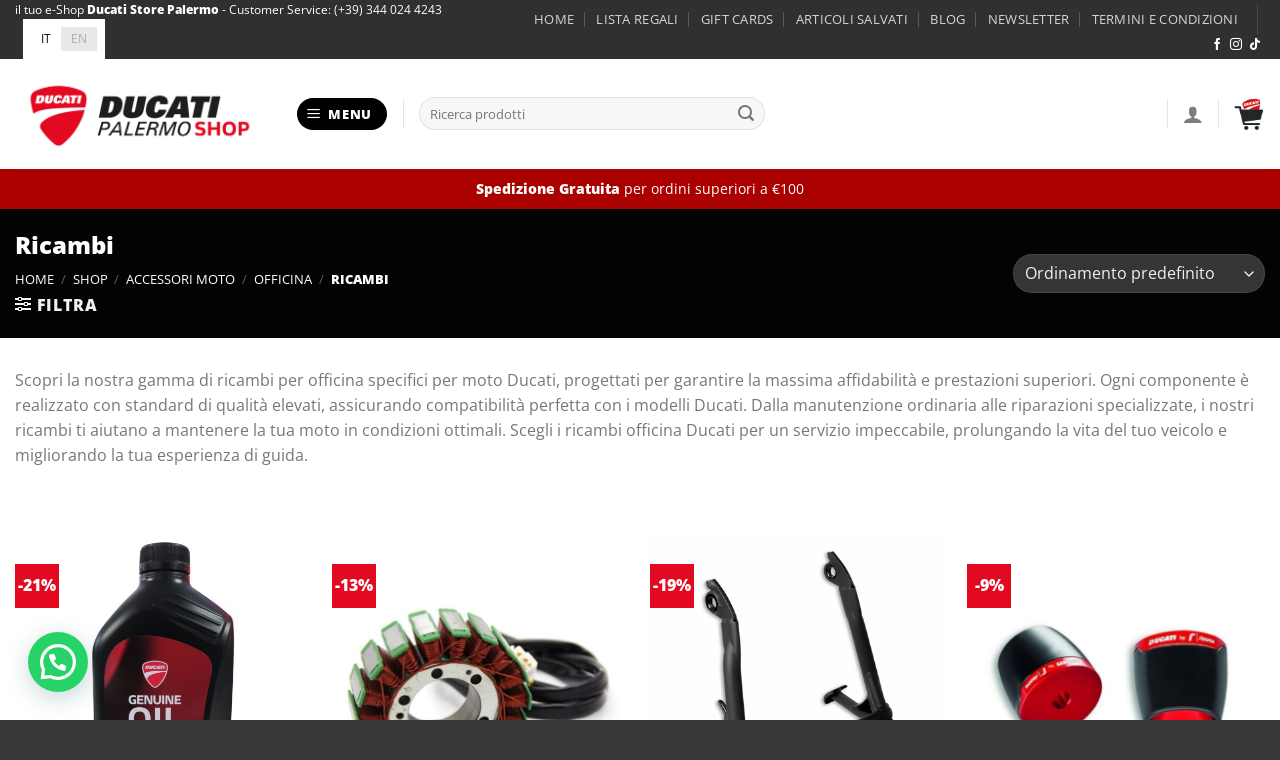

--- FILE ---
content_type: text/html; charset=UTF-8
request_url: https://www.ducatipalermoshop.it/categoria-prodotto/accessori-moto/officina/ricambi/
body_size: 40400
content:
<!DOCTYPE html>
<html lang="it-IT" class="loading-site no-js">
<head>
	<meta charset="UTF-8" />
	<link rel="profile" href="http://gmpg.org/xfn/11" />
	<link rel="pingback" href="https://www.ducatipalermoshop.it/xmlrpc.php" />

	<script>(function(html){html.className = html.className.replace(/\bno-js\b/,'js')})(document.documentElement);</script>
<meta name='robots' content='index, follow, max-image-preview:large, max-snippet:-1, max-video-preview:-1' />
	<style>img:is([sizes="auto" i], [sizes^="auto," i]) { contain-intrinsic-size: 3000px 1500px }</style>
	<script id="cookieyes" type="text/javascript" src="https://cdn-cookieyes.com/client_data/03794a32de2986e7ba7b480d/script.js"></script><meta name="viewport" content="width=device-width, initial-scale=1" />
	<!-- This site is optimized with the Yoast SEO plugin v26.4 - https://yoast.com/wordpress/plugins/seo/ -->
	<title>Ricambi - Ducati Palermo | Shop Online</title>
	<meta name="description" content="Ricambi officina Ducati: scopri componenti di alta qualità progettati per la manutenzione e riparazione delle tue Ducati. Affidabilità e prestazioni garantite" />
	<link rel="canonical" href="https://www.ducatipalermoshop.it/categoria-prodotto/accessori-moto/officina/ricambi/" />
	<link rel="next" href="https://www.ducatipalermoshop.it/categoria-prodotto/accessori-moto/officina/ricambi/page/2/" />
	<meta property="og:locale" content="it_IT" />
	<meta property="og:type" content="article" />
	<meta property="og:title" content="Ricambi - Ducati Palermo | Shop Online" />
	<meta property="og:description" content="Ricambi officina Ducati: scopri componenti di alta qualità progettati per la manutenzione e riparazione delle tue Ducati. Affidabilità e prestazioni garantite" />
	<meta property="og:url" content="https://www.ducatipalermoshop.it/categoria-prodotto/accessori-moto/officina/ricambi/" />
	<meta property="og:site_name" content="Ducati Palermo | Shop Online" />
	<meta property="og:image" content="https://www.ducatipalermoshop.it/wp-content/uploads/2023/06/Banner-shop-Ducati_Tavola-disegno-1-copia-3-scaled.jpg" />
	<meta property="og:image:width" content="2560" />
	<meta property="og:image:height" content="609" />
	<meta property="og:image:type" content="image/jpeg" />
	<meta name="twitter:card" content="summary_large_image" />
	<script type="application/ld+json" class="yoast-schema-graph">{"@context":"https://schema.org","@graph":[{"@type":"CollectionPage","@id":"https://www.ducatipalermoshop.it/categoria-prodotto/accessori-moto/officina/ricambi/","url":"https://www.ducatipalermoshop.it/categoria-prodotto/accessori-moto/officina/ricambi/","name":"Ricambi - Ducati Palermo | Shop Online","isPartOf":{"@id":"https://www.ducatipalermoshop.it/#website"},"primaryImageOfPage":{"@id":"https://www.ducatipalermoshop.it/categoria-prodotto/accessori-moto/officina/ricambi/#primaryimage"},"image":{"@id":"https://www.ducatipalermoshop.it/categoria-prodotto/accessori-moto/officina/ricambi/#primaryimage"},"thumbnailUrl":"https://www.ducatipalermoshop.it/wp-content/uploads/2025/12/2019.jpg","description":"Ricambi officina Ducati: scopri componenti di alta qualità progettati per la manutenzione e riparazione delle tue Ducati. Affidabilità e prestazioni garantite","breadcrumb":{"@id":"https://www.ducatipalermoshop.it/categoria-prodotto/accessori-moto/officina/ricambi/#breadcrumb"},"inLanguage":"it-IT"},{"@type":"ImageObject","inLanguage":"it-IT","@id":"https://www.ducatipalermoshop.it/categoria-prodotto/accessori-moto/officina/ricambi/#primaryimage","url":"https://www.ducatipalermoshop.it/wp-content/uploads/2025/12/2019.jpg","contentUrl":"https://www.ducatipalermoshop.it/wp-content/uploads/2025/12/2019.jpg","width":580,"height":754},{"@type":"BreadcrumbList","@id":"https://www.ducatipalermoshop.it/categoria-prodotto/accessori-moto/officina/ricambi/#breadcrumb","itemListElement":[{"@type":"ListItem","position":1,"name":"Home","item":"https://www.ducatipalermoshop.it/"},{"@type":"ListItem","position":2,"name":"Accessori Moto","item":"https://www.ducatipalermoshop.it/categoria-prodotto/accessori-moto/"},{"@type":"ListItem","position":3,"name":"Officina","item":"https://www.ducatipalermoshop.it/categoria-prodotto/accessori-moto/officina/"},{"@type":"ListItem","position":4,"name":"Ricambi"}]},{"@type":"WebSite","@id":"https://www.ducatipalermoshop.it/#website","url":"https://www.ducatipalermoshop.it/","name":"Ducati Palermo | Shop Online","description":"Scegli il tuo stile con Ducati: scopri il nostro catalogo online tra abbigliamento moto, abbigliamento casual e tantissimi accessori.","publisher":{"@id":"https://www.ducatipalermoshop.it/#organization"},"alternateName":"Ducati Palermo","potentialAction":[{"@type":"SearchAction","target":{"@type":"EntryPoint","urlTemplate":"https://www.ducatipalermoshop.it/?s={search_term_string}"},"query-input":{"@type":"PropertyValueSpecification","valueRequired":true,"valueName":"search_term_string"}}],"inLanguage":"it-IT"},{"@type":"Organization","@id":"https://www.ducatipalermoshop.it/#organization","name":"Ducati Palermo | Shop Online","alternateName":"Ducati","url":"https://www.ducatipalermoshop.it/","logo":{"@type":"ImageObject","inLanguage":"it-IT","@id":"https://www.ducatipalermoshop.it/#/schema/logo/image/","url":"https://www.ducatipalermoshop.it/wp-content/uploads/2023/03/cropped-Logo.png","contentUrl":"https://www.ducatipalermoshop.it/wp-content/uploads/2023/03/cropped-Logo.png","width":1424,"height":430,"caption":"Ducati Palermo | Shop Online"},"image":{"@id":"https://www.ducatipalermoshop.it/#/schema/logo/image/"},"sameAs":["https://www.facebook.com/ducatipalermoriolo/","https://www.instagram.com/ducatipalermoriolo/"]}]}</script>
	<!-- / Yoast SEO plugin. -->


<link rel='dns-prefetch' href='//cdn.scalapay.com' />
<link rel='dns-prefetch' href='//capi-automation.s3.us-east-2.amazonaws.com' />
<link rel='prefetch' href='https://www.ducatipalermoshop.it/wp-content/themes/flatsome/assets/js/flatsome.js?ver=8e60d746741250b4dd4e' />
<link rel='prefetch' href='https://www.ducatipalermoshop.it/wp-content/themes/flatsome/assets/js/chunk.slider.js?ver=3.19.7' />
<link rel='prefetch' href='https://www.ducatipalermoshop.it/wp-content/themes/flatsome/assets/js/chunk.popups.js?ver=3.19.7' />
<link rel='prefetch' href='https://www.ducatipalermoshop.it/wp-content/themes/flatsome/assets/js/chunk.tooltips.js?ver=3.19.7' />
<link rel='prefetch' href='https://www.ducatipalermoshop.it/wp-content/themes/flatsome/assets/js/woocommerce.js?ver=dd6035ce106022a74757' />
<link rel="alternate" type="application/rss+xml" title="Ducati Palermo | Shop Online &raquo; Feed" href="https://www.ducatipalermoshop.it/feed/" />
<link rel="alternate" type="application/rss+xml" title="Ducati Palermo | Shop Online &raquo; Feed dei commenti" href="https://www.ducatipalermoshop.it/comments/feed/" />
<link rel="alternate" type="application/rss+xml" title="Feed Ducati Palermo | Shop Online &raquo; Ricambi Categoria" href="https://www.ducatipalermoshop.it/categoria-prodotto/accessori-moto/officina/ricambi/feed/" />
<script type="text/javascript">
/* <![CDATA[ */
window._wpemojiSettings = {"baseUrl":"https:\/\/s.w.org\/images\/core\/emoji\/15.0.3\/72x72\/","ext":".png","svgUrl":"https:\/\/s.w.org\/images\/core\/emoji\/15.0.3\/svg\/","svgExt":".svg","source":{"concatemoji":"https:\/\/www.ducatipalermoshop.it\/wp-includes\/js\/wp-emoji-release.min.js?ver=6.7.2"}};
/*! This file is auto-generated */
!function(i,n){var o,s,e;function c(e){try{var t={supportTests:e,timestamp:(new Date).valueOf()};sessionStorage.setItem(o,JSON.stringify(t))}catch(e){}}function p(e,t,n){e.clearRect(0,0,e.canvas.width,e.canvas.height),e.fillText(t,0,0);var t=new Uint32Array(e.getImageData(0,0,e.canvas.width,e.canvas.height).data),r=(e.clearRect(0,0,e.canvas.width,e.canvas.height),e.fillText(n,0,0),new Uint32Array(e.getImageData(0,0,e.canvas.width,e.canvas.height).data));return t.every(function(e,t){return e===r[t]})}function u(e,t,n){switch(t){case"flag":return n(e,"\ud83c\udff3\ufe0f\u200d\u26a7\ufe0f","\ud83c\udff3\ufe0f\u200b\u26a7\ufe0f")?!1:!n(e,"\ud83c\uddfa\ud83c\uddf3","\ud83c\uddfa\u200b\ud83c\uddf3")&&!n(e,"\ud83c\udff4\udb40\udc67\udb40\udc62\udb40\udc65\udb40\udc6e\udb40\udc67\udb40\udc7f","\ud83c\udff4\u200b\udb40\udc67\u200b\udb40\udc62\u200b\udb40\udc65\u200b\udb40\udc6e\u200b\udb40\udc67\u200b\udb40\udc7f");case"emoji":return!n(e,"\ud83d\udc26\u200d\u2b1b","\ud83d\udc26\u200b\u2b1b")}return!1}function f(e,t,n){var r="undefined"!=typeof WorkerGlobalScope&&self instanceof WorkerGlobalScope?new OffscreenCanvas(300,150):i.createElement("canvas"),a=r.getContext("2d",{willReadFrequently:!0}),o=(a.textBaseline="top",a.font="600 32px Arial",{});return e.forEach(function(e){o[e]=t(a,e,n)}),o}function t(e){var t=i.createElement("script");t.src=e,t.defer=!0,i.head.appendChild(t)}"undefined"!=typeof Promise&&(o="wpEmojiSettingsSupports",s=["flag","emoji"],n.supports={everything:!0,everythingExceptFlag:!0},e=new Promise(function(e){i.addEventListener("DOMContentLoaded",e,{once:!0})}),new Promise(function(t){var n=function(){try{var e=JSON.parse(sessionStorage.getItem(o));if("object"==typeof e&&"number"==typeof e.timestamp&&(new Date).valueOf()<e.timestamp+604800&&"object"==typeof e.supportTests)return e.supportTests}catch(e){}return null}();if(!n){if("undefined"!=typeof Worker&&"undefined"!=typeof OffscreenCanvas&&"undefined"!=typeof URL&&URL.createObjectURL&&"undefined"!=typeof Blob)try{var e="postMessage("+f.toString()+"("+[JSON.stringify(s),u.toString(),p.toString()].join(",")+"));",r=new Blob([e],{type:"text/javascript"}),a=new Worker(URL.createObjectURL(r),{name:"wpTestEmojiSupports"});return void(a.onmessage=function(e){c(n=e.data),a.terminate(),t(n)})}catch(e){}c(n=f(s,u,p))}t(n)}).then(function(e){for(var t in e)n.supports[t]=e[t],n.supports.everything=n.supports.everything&&n.supports[t],"flag"!==t&&(n.supports.everythingExceptFlag=n.supports.everythingExceptFlag&&n.supports[t]);n.supports.everythingExceptFlag=n.supports.everythingExceptFlag&&!n.supports.flag,n.DOMReady=!1,n.readyCallback=function(){n.DOMReady=!0}}).then(function(){return e}).then(function(){var e;n.supports.everything||(n.readyCallback(),(e=n.source||{}).concatemoji?t(e.concatemoji):e.wpemoji&&e.twemoji&&(t(e.twemoji),t(e.wpemoji)))}))}((window,document),window._wpemojiSettings);
/* ]]> */
</script>
<style id='wp-emoji-styles-inline-css' type='text/css'>

	img.wp-smiley, img.emoji {
		display: inline !important;
		border: none !important;
		box-shadow: none !important;
		height: 1em !important;
		width: 1em !important;
		margin: 0 0.07em !important;
		vertical-align: -0.1em !important;
		background: none !important;
		padding: 0 !important;
	}
</style>
<style id='wp-block-library-inline-css' type='text/css'>
:root{--wp-admin-theme-color:#007cba;--wp-admin-theme-color--rgb:0,124,186;--wp-admin-theme-color-darker-10:#006ba1;--wp-admin-theme-color-darker-10--rgb:0,107,161;--wp-admin-theme-color-darker-20:#005a87;--wp-admin-theme-color-darker-20--rgb:0,90,135;--wp-admin-border-width-focus:2px;--wp-block-synced-color:#7a00df;--wp-block-synced-color--rgb:122,0,223;--wp-bound-block-color:var(--wp-block-synced-color)}@media (min-resolution:192dpi){:root{--wp-admin-border-width-focus:1.5px}}.wp-element-button{cursor:pointer}:root{--wp--preset--font-size--normal:16px;--wp--preset--font-size--huge:42px}:root .has-very-light-gray-background-color{background-color:#eee}:root .has-very-dark-gray-background-color{background-color:#313131}:root .has-very-light-gray-color{color:#eee}:root .has-very-dark-gray-color{color:#313131}:root .has-vivid-green-cyan-to-vivid-cyan-blue-gradient-background{background:linear-gradient(135deg,#00d084,#0693e3)}:root .has-purple-crush-gradient-background{background:linear-gradient(135deg,#34e2e4,#4721fb 50%,#ab1dfe)}:root .has-hazy-dawn-gradient-background{background:linear-gradient(135deg,#faaca8,#dad0ec)}:root .has-subdued-olive-gradient-background{background:linear-gradient(135deg,#fafae1,#67a671)}:root .has-atomic-cream-gradient-background{background:linear-gradient(135deg,#fdd79a,#004a59)}:root .has-nightshade-gradient-background{background:linear-gradient(135deg,#330968,#31cdcf)}:root .has-midnight-gradient-background{background:linear-gradient(135deg,#020381,#2874fc)}.has-regular-font-size{font-size:1em}.has-larger-font-size{font-size:2.625em}.has-normal-font-size{font-size:var(--wp--preset--font-size--normal)}.has-huge-font-size{font-size:var(--wp--preset--font-size--huge)}.has-text-align-center{text-align:center}.has-text-align-left{text-align:left}.has-text-align-right{text-align:right}#end-resizable-editor-section{display:none}.aligncenter{clear:both}.items-justified-left{justify-content:flex-start}.items-justified-center{justify-content:center}.items-justified-right{justify-content:flex-end}.items-justified-space-between{justify-content:space-between}.screen-reader-text{border:0;clip:rect(1px,1px,1px,1px);clip-path:inset(50%);height:1px;margin:-1px;overflow:hidden;padding:0;position:absolute;width:1px;word-wrap:normal!important}.screen-reader-text:focus{background-color:#ddd;clip:auto!important;clip-path:none;color:#444;display:block;font-size:1em;height:auto;left:5px;line-height:normal;padding:15px 23px 14px;text-decoration:none;top:5px;width:auto;z-index:100000}html :where(.has-border-color){border-style:solid}html :where([style*=border-top-color]){border-top-style:solid}html :where([style*=border-right-color]){border-right-style:solid}html :where([style*=border-bottom-color]){border-bottom-style:solid}html :where([style*=border-left-color]){border-left-style:solid}html :where([style*=border-width]){border-style:solid}html :where([style*=border-top-width]){border-top-style:solid}html :where([style*=border-right-width]){border-right-style:solid}html :where([style*=border-bottom-width]){border-bottom-style:solid}html :where([style*=border-left-width]){border-left-style:solid}html :where(img[class*=wp-image-]){height:auto;max-width:100%}:where(figure){margin:0 0 1em}html :where(.is-position-sticky){--wp-admin--admin-bar--position-offset:var(--wp-admin--admin-bar--height,0px)}@media screen and (max-width:600px){html :where(.is-position-sticky){--wp-admin--admin-bar--position-offset:0px}}
</style>
<style id='woocommerce-inline-inline-css' type='text/css'>
.woocommerce form .form-row .required { visibility: visible; }
</style>
<link rel='stylesheet' id='wpml-legacy-horizontal-list-0-css' href='https://www.ducatipalermoshop.it/wp-content/plugins/sitepress-multilingual-cms/templates/language-switchers/legacy-list-horizontal/style.min.css?ver=1' type='text/css' media='all' />
<style id='wpml-legacy-horizontal-list-0-inline-css' type='text/css'>
.wpml-ls-statics-shortcode_actions{background-color:#ffffff;}.wpml-ls-statics-shortcode_actions, .wpml-ls-statics-shortcode_actions .wpml-ls-sub-menu, .wpml-ls-statics-shortcode_actions a {border-color:#ffffff;}.wpml-ls-statics-shortcode_actions a, .wpml-ls-statics-shortcode_actions .wpml-ls-sub-menu a, .wpml-ls-statics-shortcode_actions .wpml-ls-sub-menu a:link, .wpml-ls-statics-shortcode_actions li:not(.wpml-ls-current-language) .wpml-ls-link, .wpml-ls-statics-shortcode_actions li:not(.wpml-ls-current-language) .wpml-ls-link:link {color:#adadad;background-color:#e8e8e8;}.wpml-ls-statics-shortcode_actions .wpml-ls-sub-menu a:hover,.wpml-ls-statics-shortcode_actions .wpml-ls-sub-menu a:focus, .wpml-ls-statics-shortcode_actions .wpml-ls-sub-menu a:link:hover, .wpml-ls-statics-shortcode_actions .wpml-ls-sub-menu a:link:focus {color:#0a0a0a;background-color:#dddddd;}.wpml-ls-statics-shortcode_actions .wpml-ls-current-language > a {color:#0a0a0a;background-color:#ffffff;}.wpml-ls-statics-shortcode_actions .wpml-ls-current-language:hover>a, .wpml-ls-statics-shortcode_actions .wpml-ls-current-language>a:focus {color:#dd3333;background-color:#ffffff;}
</style>
<link rel='stylesheet' id='brands-styles-css' href='https://www.ducatipalermoshop.it/wp-content/plugins/woocommerce/assets/css/brands.css?ver=10.3.7' type='text/css' media='all' />
<link rel='stylesheet' id='flatsome-main-css' href='https://www.ducatipalermoshop.it/wp-content/themes/flatsome/assets/css/flatsome.css?ver=3.19.7' type='text/css' media='all' />
<style id='flatsome-main-inline-css' type='text/css'>
@font-face {
				font-family: "fl-icons";
				font-display: block;
				src: url(https://www.ducatipalermoshop.it/wp-content/themes/flatsome/assets/css/icons/fl-icons.eot?v=3.19.7);
				src:
					url(https://www.ducatipalermoshop.it/wp-content/themes/flatsome/assets/css/icons/fl-icons.eot#iefix?v=3.19.7) format("embedded-opentype"),
					url(https://www.ducatipalermoshop.it/wp-content/themes/flatsome/assets/css/icons/fl-icons.woff2?v=3.19.7) format("woff2"),
					url(https://www.ducatipalermoshop.it/wp-content/themes/flatsome/assets/css/icons/fl-icons.ttf?v=3.19.7) format("truetype"),
					url(https://www.ducatipalermoshop.it/wp-content/themes/flatsome/assets/css/icons/fl-icons.woff?v=3.19.7) format("woff"),
					url(https://www.ducatipalermoshop.it/wp-content/themes/flatsome/assets/css/icons/fl-icons.svg?v=3.19.7#fl-icons) format("svg");
			}
</style>
<link rel='stylesheet' id='flatsome-shop-css' href='https://www.ducatipalermoshop.it/wp-content/themes/flatsome/assets/css/flatsome-shop.css?ver=3.19.7' type='text/css' media='all' />
<link rel='stylesheet' id='flatsome-style-css' href='https://www.ducatipalermoshop.it/wp-content/themes/flatsome-child/style.css?ver=3.0' type='text/css' media='all' />
<script type="text/javascript" id="wpml-cookie-js-extra">
/* <![CDATA[ */
var wpml_cookies = {"wp-wpml_current_language":{"value":"it","expires":1,"path":"\/"}};
var wpml_cookies = {"wp-wpml_current_language":{"value":"it","expires":1,"path":"\/"}};
/* ]]> */
</script>
<script type="text/javascript" src="https://www.ducatipalermoshop.it/wp-content/plugins/sitepress-multilingual-cms/res/js/cookies/language-cookie.js?ver=485900" id="wpml-cookie-js" defer="defer" data-wp-strategy="defer"></script>
<script type="text/javascript" id="tp-js-js-extra">
/* <![CDATA[ */
var trustpilot_settings = {"key":"dhalG0XWUKMngUNN","TrustpilotScriptUrl":"https:\/\/invitejs.trustpilot.com\/tp.min.js","IntegrationAppUrl":"\/\/ecommscript-integrationapp.trustpilot.com","PreviewScriptUrl":"\/\/ecommplugins-scripts.trustpilot.com\/v2.1\/js\/preview.min.js","PreviewCssUrl":"\/\/ecommplugins-scripts.trustpilot.com\/v2.1\/css\/preview.min.css","PreviewWPCssUrl":"\/\/ecommplugins-scripts.trustpilot.com\/v2.1\/css\/preview_wp.css","WidgetScriptUrl":"\/\/widget.trustpilot.com\/bootstrap\/v5\/tp.widget.bootstrap.min.js"};
/* ]]> */
</script>
<script type="text/javascript" src="https://www.ducatipalermoshop.it/wp-content/plugins/trustpilot-reviews/review/assets/js/headerScript.min.js?ver=1.0&#039; async=&#039;async" id="tp-js-js"></script>
<script type="text/javascript" src="https://www.ducatipalermoshop.it/wp-includes/js/jquery/jquery.min.js?ver=3.7.1" id="jquery-core-js"></script>
<script type="text/javascript" src="https://www.ducatipalermoshop.it/wp-includes/js/jquery/jquery-migrate.min.js?ver=3.4.1" id="jquery-migrate-js"></script>
<script type="text/javascript" src="https://www.ducatipalermoshop.it/wp-content/plugins/woocommerce/assets/js/jquery-blockui/jquery.blockUI.min.js?ver=2.7.0-wc.10.3.7" id="wc-jquery-blockui-js" data-wp-strategy="defer"></script>
<script type="text/javascript" src="https://www.ducatipalermoshop.it/wp-content/plugins/woocommerce/assets/js/js-cookie/js.cookie.min.js?ver=2.1.4-wc.10.3.7" id="wc-js-cookie-js" data-wp-strategy="defer"></script>
<script type="text/javascript" id="WCPAY_ASSETS-js-extra">
/* <![CDATA[ */
var wcpayAssets = {"url":"https:\/\/www.ducatipalermoshop.it\/wp-content\/plugins\/woocommerce-payments\/dist\/"};
/* ]]> */
</script>
<script type="text/javascript" id="pw-gift-cards-js-extra">
/* <![CDATA[ */
var pwgc = {"ajaxurl":"\/wp-admin\/admin-ajax.php","denomination_attribute_slug":"gift-card-amount","other_amount_prompt":"Other amount","reload_key":"pw_gift_card_reload_number","decimal_places":"2","decimal_separator":",","thousand_separator":".","max_message_characters":"500","balance_check_icon":"<i class=\"fas fa-cog fa-spin fa-3x\"><\/i>","allow_multiple_recipients":"yes","i18n":{"custom_amount_required_error":"Richiesto","debit_amount_prompt":"Importo da addebitare?","debit_note_prompt":"Nota","min_amount_error":"L'importo minimo \u00e8 &euro;","max_amount_error":"L'importo massimo \u00e8 &euro;","invalid_recipient_error":"Il campo \"a\" deve contenere solo indirizzi email. I seguenti destinatari non assomigliano a validi indirizzi email:","previousMonth":"Salva sezione","nextMonth":"Mese prossimo","jan":"Gennaio","feb":"Febbraio","mar":"Marzo","apr":"Aprile","may":"Maggio","jun":"Giugno","jul":"Luglio","aug":"Agosto","sep":"Settembre","oct":"Ottobre","nov":"Novembre","dec":"Dicembre","sun":"Dom","mon":"Lun","tue":"Mar","wed":"Mer","thu":"Gio","fri":"Ven","sat":"Sab","sunday":"Domenica","monday":"Luned\u00ec","tuesday":"Marted\u00ec","wednesday":"Mercoled\u00ec","thursday":"Gioved\u00ec","friday":"Venerd\u00ec","saturday":"Sabato"},"nonces":{"check_balance":"b29a6586ba","debit_balance":"4daaa824d5","apply_gift_card":"72e2937659","remove_card":"c9f6625a74"}};
/* ]]> */
</script>
<script src="https://www.ducatipalermoshop.it/wp-content/plugins/pw-gift-cards/assets/js/pw-gift-cards.js?ver=1.277" defer="defer" type="text/javascript"></script>
<script src="https://cdn.scalapay.com/widget/scalapay-widget-loader.js?ver=3.8.1" type="module"></script>
<link rel="https://api.w.org/" href="https://www.ducatipalermoshop.it/wp-json/" /><link rel="alternate" title="JSON" type="application/json" href="https://www.ducatipalermoshop.it/wp-json/wp/v2/product_cat/162" /><link rel="EditURI" type="application/rsd+xml" title="RSD" href="https://www.ducatipalermoshop.it/xmlrpc.php?rsd" />
<meta name="generator" content="WordPress 6.7.2" />
<meta name="generator" content="WooCommerce 10.3.7" />
<meta name="generator" content="WPML ver:4.8.5 stt:1,27;" />
<!-- Google Tag Manager -->
<script>(function(w,d,s,l,i){w[l]=w[l]||[];w[l].push({'gtm.start':
new Date().getTime(),event:'gtm.js'});var f=d.getElementsByTagName(s)[0],
j=d.createElement(s),dl=l!='dataLayer'?'&l='+l:'';j.async=true;j.src=
'https://www.googletagmanager.com/gtm.js?id='+i+dl;f.parentNode.insertBefore(j,f);
})(window,document,'script','dataLayer','GTM-P778B7R');</script>
<!-- End Google Tag Manager --><meta name="ti-site-data" content="eyJyIjoiMToxITc6NyEzMDoxOSIsIm8iOiJodHRwczpcL1wvd3d3LmR1Y2F0aXBhbGVybW9zaG9wLml0XC93cC1hZG1pblwvYWRtaW4tYWpheC5waHA/YWN0aW9uPXRpX29ubGluZV91c2Vyc19nb29nbGUmYW1wO3A9JTJGY2F0ZWdvcmlhLXByb2RvdHRvJTJGYWNjZXNzb3JpLW1vdG8lMkZvZmZpY2luYSUyRnJpY2FtYmklMkYmYW1wO193cG5vbmNlPTY1NDY3N2ZlODcifQ==" />	<noscript><style>.woocommerce-product-gallery{ opacity: 1 !important; }</style></noscript>
				<script  type="text/javascript">
				!function(f,b,e,v,n,t,s){if(f.fbq)return;n=f.fbq=function(){n.callMethod?
					n.callMethod.apply(n,arguments):n.queue.push(arguments)};if(!f._fbq)f._fbq=n;
					n.push=n;n.loaded=!0;n.version='2.0';n.queue=[];t=b.createElement(e);t.async=!0;
					t.src=v;s=b.getElementsByTagName(e)[0];s.parentNode.insertBefore(t,s)}(window,
					document,'script','https://connect.facebook.net/en_US/fbevents.js');
			</script>
			<!-- WooCommerce Facebook Integration Begin -->
			<script  type="text/javascript">

				fbq('init', '3392181281015243', {}, {
    "agent": "woocommerce_0-10.3.7-3.5.15"
});

				document.addEventListener( 'DOMContentLoaded', function() {
					// Insert placeholder for events injected when a product is added to the cart through AJAX.
					document.body.insertAdjacentHTML( 'beforeend', '<div class=\"wc-facebook-pixel-event-placeholder\"></div>' );
				}, false );

			</script>
			<!-- WooCommerce Facebook Integration End -->
			<link rel="icon" href="https://www.ducatipalermoshop.it/wp-content/uploads/2024/08/cropped-1216-scaled-1-32x32.jpg" sizes="32x32" />
<link rel="icon" href="https://www.ducatipalermoshop.it/wp-content/uploads/2024/08/cropped-1216-scaled-1-192x192.jpg" sizes="192x192" />
<link rel="apple-touch-icon" href="https://www.ducatipalermoshop.it/wp-content/uploads/2024/08/cropped-1216-scaled-1-180x180.jpg" />
<meta name="msapplication-TileImage" content="https://www.ducatipalermoshop.it/wp-content/uploads/2024/08/cropped-1216-scaled-1-270x270.jpg" />
<style id="custom-css" type="text/css">:root {--primary-color: #000000;--fs-color-primary: #000000;--fs-color-secondary: #e30921;--fs-color-success: #7a9c59;--fs-color-alert: #e30921;--fs-experimental-link-color: #e30921;--fs-experimental-link-color-hover: #aa081a;}.tooltipster-base {--tooltip-color: #fff;--tooltip-bg-color: #000;}.off-canvas-right .mfp-content, .off-canvas-left .mfp-content {--drawer-width: 300px;}.off-canvas .mfp-content.off-canvas-cart {--drawer-width: 360px;}.container-width, .full-width .ubermenu-nav, .container, .row{max-width: 1570px}.row.row-collapse{max-width: 1540px}.row.row-small{max-width: 1562.5px}.row.row-large{max-width: 1600px}.header-main{height: 110px}#logo img{max-height: 110px}#logo{width:250px;}#logo img{padding:5px 0;}.header-bottom{min-height: 40px}.header-top{min-height: 30px}.transparent .header-main{height: 90px}.transparent #logo img{max-height: 90px}.has-transparent + .page-title:first-of-type,.has-transparent + #main > .page-title,.has-transparent + #main > div > .page-title,.has-transparent + #main .page-header-wrapper:first-of-type .page-title{padding-top: 170px;}.header.show-on-scroll,.stuck .header-main{height:70px!important}.stuck #logo img{max-height: 70px!important}.search-form{ width: 40%;}.header-bg-color {background-color: #ffffff}.header-bottom {background-color: #aa0000}.top-bar-nav > li > a{line-height: 16px }.header-main .nav > li > a{line-height: 16px }.stuck .header-main .nav > li > a{line-height: 50px }.header-bottom-nav > li > a{line-height: 16px }@media (max-width: 549px) {.header-main{height: 90px}#logo img{max-height: 90px}}.header-top{background-color:#303030!important;}body{font-size: 100%;}@media screen and (max-width: 549px){body{font-size: 100%;}}body{font-family: "Open Sans", sans-serif;}body {font-weight: 400;font-style: normal;}.nav > li > a {font-family: "Open Sans", sans-serif;}.mobile-sidebar-levels-2 .nav > li > ul > li > a {font-family: "Open Sans", sans-serif;}.nav > li > a,.mobile-sidebar-levels-2 .nav > li > ul > li > a {font-weight: 400;font-style: normal;}h1,h2,h3,h4,h5,h6,.heading-font, .off-canvas-center .nav-sidebar.nav-vertical > li > a{font-family: "Open Sans", sans-serif;}h1,h2,h3,h4,h5,h6,.heading-font,.banner h1,.banner h2 {font-weight: 800;font-style: normal;}.alt-font{font-family: "Dancing Script", sans-serif;}.alt-font {font-weight: 400!important;font-style: normal!important;}.shop-page-title.featured-title .title-overlay{background-color: rgba(10,10,10,0.3);}.has-equal-box-heights .box-image {padding-top: 100%;}ins .woocommerce-Price-amount { color: #e30921; }@media screen and (min-width: 550px){.products .box-vertical .box-image{min-width: 600px!important;width: 600px!important;}}.footer-1{background-color: #383838}.absolute-footer, html{background-color: #383838}.nav-vertical-fly-out > li + li {border-top-width: 1px; border-top-style: solid;}/* Custom CSS *//* TESTO PAGOLIGHT CENTRATO.heidipay-inline-wrapper { display: flex;flex-wrap: wrap;flex-direction: row;justify-content: center; margin-bottom:20px;}*/.yith-wcwl-add-to-wishlist .yith-wcwl-add-button {display: flex;flex-direction: row !important;align-items: center;margin-bottom: 20px;}.product-short-description { margin-top:20px; }.label-new.menu-item > a:after{content:"Nuovo";}.label-hot.menu-item > a:after{content:"Popolare";}.label-sale.menu-item > a:after{content:"Offerta";}.label-popular.menu-item > a:after{content:"Popolare";}</style><style id="infinite-scroll-css" type="text/css">.page-load-status,.archive .woocommerce-pagination {display: none;}</style><style id="kirki-inline-styles">/* cyrillic-ext */
@font-face {
  font-family: 'Open Sans';
  font-style: normal;
  font-weight: 400;
  font-stretch: 100%;
  font-display: swap;
  src: url(https://www.ducatipalermoshop.it/wp-content/fonts/open-sans/memvYaGs126MiZpBA-UvWbX2vVnXBbObj2OVTSKmu1aB.woff2) format('woff2');
  unicode-range: U+0460-052F, U+1C80-1C8A, U+20B4, U+2DE0-2DFF, U+A640-A69F, U+FE2E-FE2F;
}
/* cyrillic */
@font-face {
  font-family: 'Open Sans';
  font-style: normal;
  font-weight: 400;
  font-stretch: 100%;
  font-display: swap;
  src: url(https://www.ducatipalermoshop.it/wp-content/fonts/open-sans/memvYaGs126MiZpBA-UvWbX2vVnXBbObj2OVTSumu1aB.woff2) format('woff2');
  unicode-range: U+0301, U+0400-045F, U+0490-0491, U+04B0-04B1, U+2116;
}
/* greek-ext */
@font-face {
  font-family: 'Open Sans';
  font-style: normal;
  font-weight: 400;
  font-stretch: 100%;
  font-display: swap;
  src: url(https://www.ducatipalermoshop.it/wp-content/fonts/open-sans/memvYaGs126MiZpBA-UvWbX2vVnXBbObj2OVTSOmu1aB.woff2) format('woff2');
  unicode-range: U+1F00-1FFF;
}
/* greek */
@font-face {
  font-family: 'Open Sans';
  font-style: normal;
  font-weight: 400;
  font-stretch: 100%;
  font-display: swap;
  src: url(https://www.ducatipalermoshop.it/wp-content/fonts/open-sans/memvYaGs126MiZpBA-UvWbX2vVnXBbObj2OVTSymu1aB.woff2) format('woff2');
  unicode-range: U+0370-0377, U+037A-037F, U+0384-038A, U+038C, U+038E-03A1, U+03A3-03FF;
}
/* hebrew */
@font-face {
  font-family: 'Open Sans';
  font-style: normal;
  font-weight: 400;
  font-stretch: 100%;
  font-display: swap;
  src: url(https://www.ducatipalermoshop.it/wp-content/fonts/open-sans/memvYaGs126MiZpBA-UvWbX2vVnXBbObj2OVTS2mu1aB.woff2) format('woff2');
  unicode-range: U+0307-0308, U+0590-05FF, U+200C-2010, U+20AA, U+25CC, U+FB1D-FB4F;
}
/* math */
@font-face {
  font-family: 'Open Sans';
  font-style: normal;
  font-weight: 400;
  font-stretch: 100%;
  font-display: swap;
  src: url(https://www.ducatipalermoshop.it/wp-content/fonts/open-sans/memvYaGs126MiZpBA-UvWbX2vVnXBbObj2OVTVOmu1aB.woff2) format('woff2');
  unicode-range: U+0302-0303, U+0305, U+0307-0308, U+0310, U+0312, U+0315, U+031A, U+0326-0327, U+032C, U+032F-0330, U+0332-0333, U+0338, U+033A, U+0346, U+034D, U+0391-03A1, U+03A3-03A9, U+03B1-03C9, U+03D1, U+03D5-03D6, U+03F0-03F1, U+03F4-03F5, U+2016-2017, U+2034-2038, U+203C, U+2040, U+2043, U+2047, U+2050, U+2057, U+205F, U+2070-2071, U+2074-208E, U+2090-209C, U+20D0-20DC, U+20E1, U+20E5-20EF, U+2100-2112, U+2114-2115, U+2117-2121, U+2123-214F, U+2190, U+2192, U+2194-21AE, U+21B0-21E5, U+21F1-21F2, U+21F4-2211, U+2213-2214, U+2216-22FF, U+2308-230B, U+2310, U+2319, U+231C-2321, U+2336-237A, U+237C, U+2395, U+239B-23B7, U+23D0, U+23DC-23E1, U+2474-2475, U+25AF, U+25B3, U+25B7, U+25BD, U+25C1, U+25CA, U+25CC, U+25FB, U+266D-266F, U+27C0-27FF, U+2900-2AFF, U+2B0E-2B11, U+2B30-2B4C, U+2BFE, U+3030, U+FF5B, U+FF5D, U+1D400-1D7FF, U+1EE00-1EEFF;
}
/* symbols */
@font-face {
  font-family: 'Open Sans';
  font-style: normal;
  font-weight: 400;
  font-stretch: 100%;
  font-display: swap;
  src: url(https://www.ducatipalermoshop.it/wp-content/fonts/open-sans/memvYaGs126MiZpBA-UvWbX2vVnXBbObj2OVTUGmu1aB.woff2) format('woff2');
  unicode-range: U+0001-000C, U+000E-001F, U+007F-009F, U+20DD-20E0, U+20E2-20E4, U+2150-218F, U+2190, U+2192, U+2194-2199, U+21AF, U+21E6-21F0, U+21F3, U+2218-2219, U+2299, U+22C4-22C6, U+2300-243F, U+2440-244A, U+2460-24FF, U+25A0-27BF, U+2800-28FF, U+2921-2922, U+2981, U+29BF, U+29EB, U+2B00-2BFF, U+4DC0-4DFF, U+FFF9-FFFB, U+10140-1018E, U+10190-1019C, U+101A0, U+101D0-101FD, U+102E0-102FB, U+10E60-10E7E, U+1D2C0-1D2D3, U+1D2E0-1D37F, U+1F000-1F0FF, U+1F100-1F1AD, U+1F1E6-1F1FF, U+1F30D-1F30F, U+1F315, U+1F31C, U+1F31E, U+1F320-1F32C, U+1F336, U+1F378, U+1F37D, U+1F382, U+1F393-1F39F, U+1F3A7-1F3A8, U+1F3AC-1F3AF, U+1F3C2, U+1F3C4-1F3C6, U+1F3CA-1F3CE, U+1F3D4-1F3E0, U+1F3ED, U+1F3F1-1F3F3, U+1F3F5-1F3F7, U+1F408, U+1F415, U+1F41F, U+1F426, U+1F43F, U+1F441-1F442, U+1F444, U+1F446-1F449, U+1F44C-1F44E, U+1F453, U+1F46A, U+1F47D, U+1F4A3, U+1F4B0, U+1F4B3, U+1F4B9, U+1F4BB, U+1F4BF, U+1F4C8-1F4CB, U+1F4D6, U+1F4DA, U+1F4DF, U+1F4E3-1F4E6, U+1F4EA-1F4ED, U+1F4F7, U+1F4F9-1F4FB, U+1F4FD-1F4FE, U+1F503, U+1F507-1F50B, U+1F50D, U+1F512-1F513, U+1F53E-1F54A, U+1F54F-1F5FA, U+1F610, U+1F650-1F67F, U+1F687, U+1F68D, U+1F691, U+1F694, U+1F698, U+1F6AD, U+1F6B2, U+1F6B9-1F6BA, U+1F6BC, U+1F6C6-1F6CF, U+1F6D3-1F6D7, U+1F6E0-1F6EA, U+1F6F0-1F6F3, U+1F6F7-1F6FC, U+1F700-1F7FF, U+1F800-1F80B, U+1F810-1F847, U+1F850-1F859, U+1F860-1F887, U+1F890-1F8AD, U+1F8B0-1F8BB, U+1F8C0-1F8C1, U+1F900-1F90B, U+1F93B, U+1F946, U+1F984, U+1F996, U+1F9E9, U+1FA00-1FA6F, U+1FA70-1FA7C, U+1FA80-1FA89, U+1FA8F-1FAC6, U+1FACE-1FADC, U+1FADF-1FAE9, U+1FAF0-1FAF8, U+1FB00-1FBFF;
}
/* vietnamese */
@font-face {
  font-family: 'Open Sans';
  font-style: normal;
  font-weight: 400;
  font-stretch: 100%;
  font-display: swap;
  src: url(https://www.ducatipalermoshop.it/wp-content/fonts/open-sans/memvYaGs126MiZpBA-UvWbX2vVnXBbObj2OVTSCmu1aB.woff2) format('woff2');
  unicode-range: U+0102-0103, U+0110-0111, U+0128-0129, U+0168-0169, U+01A0-01A1, U+01AF-01B0, U+0300-0301, U+0303-0304, U+0308-0309, U+0323, U+0329, U+1EA0-1EF9, U+20AB;
}
/* latin-ext */
@font-face {
  font-family: 'Open Sans';
  font-style: normal;
  font-weight: 400;
  font-stretch: 100%;
  font-display: swap;
  src: url(https://www.ducatipalermoshop.it/wp-content/fonts/open-sans/memvYaGs126MiZpBA-UvWbX2vVnXBbObj2OVTSGmu1aB.woff2) format('woff2');
  unicode-range: U+0100-02BA, U+02BD-02C5, U+02C7-02CC, U+02CE-02D7, U+02DD-02FF, U+0304, U+0308, U+0329, U+1D00-1DBF, U+1E00-1E9F, U+1EF2-1EFF, U+2020, U+20A0-20AB, U+20AD-20C0, U+2113, U+2C60-2C7F, U+A720-A7FF;
}
/* latin */
@font-face {
  font-family: 'Open Sans';
  font-style: normal;
  font-weight: 400;
  font-stretch: 100%;
  font-display: swap;
  src: url(https://www.ducatipalermoshop.it/wp-content/fonts/open-sans/memvYaGs126MiZpBA-UvWbX2vVnXBbObj2OVTS-muw.woff2) format('woff2');
  unicode-range: U+0000-00FF, U+0131, U+0152-0153, U+02BB-02BC, U+02C6, U+02DA, U+02DC, U+0304, U+0308, U+0329, U+2000-206F, U+20AC, U+2122, U+2191, U+2193, U+2212, U+2215, U+FEFF, U+FFFD;
}
/* cyrillic-ext */
@font-face {
  font-family: 'Open Sans';
  font-style: normal;
  font-weight: 800;
  font-stretch: 100%;
  font-display: swap;
  src: url(https://www.ducatipalermoshop.it/wp-content/fonts/open-sans/memvYaGs126MiZpBA-UvWbX2vVnXBbObj2OVTSKmu1aB.woff2) format('woff2');
  unicode-range: U+0460-052F, U+1C80-1C8A, U+20B4, U+2DE0-2DFF, U+A640-A69F, U+FE2E-FE2F;
}
/* cyrillic */
@font-face {
  font-family: 'Open Sans';
  font-style: normal;
  font-weight: 800;
  font-stretch: 100%;
  font-display: swap;
  src: url(https://www.ducatipalermoshop.it/wp-content/fonts/open-sans/memvYaGs126MiZpBA-UvWbX2vVnXBbObj2OVTSumu1aB.woff2) format('woff2');
  unicode-range: U+0301, U+0400-045F, U+0490-0491, U+04B0-04B1, U+2116;
}
/* greek-ext */
@font-face {
  font-family: 'Open Sans';
  font-style: normal;
  font-weight: 800;
  font-stretch: 100%;
  font-display: swap;
  src: url(https://www.ducatipalermoshop.it/wp-content/fonts/open-sans/memvYaGs126MiZpBA-UvWbX2vVnXBbObj2OVTSOmu1aB.woff2) format('woff2');
  unicode-range: U+1F00-1FFF;
}
/* greek */
@font-face {
  font-family: 'Open Sans';
  font-style: normal;
  font-weight: 800;
  font-stretch: 100%;
  font-display: swap;
  src: url(https://www.ducatipalermoshop.it/wp-content/fonts/open-sans/memvYaGs126MiZpBA-UvWbX2vVnXBbObj2OVTSymu1aB.woff2) format('woff2');
  unicode-range: U+0370-0377, U+037A-037F, U+0384-038A, U+038C, U+038E-03A1, U+03A3-03FF;
}
/* hebrew */
@font-face {
  font-family: 'Open Sans';
  font-style: normal;
  font-weight: 800;
  font-stretch: 100%;
  font-display: swap;
  src: url(https://www.ducatipalermoshop.it/wp-content/fonts/open-sans/memvYaGs126MiZpBA-UvWbX2vVnXBbObj2OVTS2mu1aB.woff2) format('woff2');
  unicode-range: U+0307-0308, U+0590-05FF, U+200C-2010, U+20AA, U+25CC, U+FB1D-FB4F;
}
/* math */
@font-face {
  font-family: 'Open Sans';
  font-style: normal;
  font-weight: 800;
  font-stretch: 100%;
  font-display: swap;
  src: url(https://www.ducatipalermoshop.it/wp-content/fonts/open-sans/memvYaGs126MiZpBA-UvWbX2vVnXBbObj2OVTVOmu1aB.woff2) format('woff2');
  unicode-range: U+0302-0303, U+0305, U+0307-0308, U+0310, U+0312, U+0315, U+031A, U+0326-0327, U+032C, U+032F-0330, U+0332-0333, U+0338, U+033A, U+0346, U+034D, U+0391-03A1, U+03A3-03A9, U+03B1-03C9, U+03D1, U+03D5-03D6, U+03F0-03F1, U+03F4-03F5, U+2016-2017, U+2034-2038, U+203C, U+2040, U+2043, U+2047, U+2050, U+2057, U+205F, U+2070-2071, U+2074-208E, U+2090-209C, U+20D0-20DC, U+20E1, U+20E5-20EF, U+2100-2112, U+2114-2115, U+2117-2121, U+2123-214F, U+2190, U+2192, U+2194-21AE, U+21B0-21E5, U+21F1-21F2, U+21F4-2211, U+2213-2214, U+2216-22FF, U+2308-230B, U+2310, U+2319, U+231C-2321, U+2336-237A, U+237C, U+2395, U+239B-23B7, U+23D0, U+23DC-23E1, U+2474-2475, U+25AF, U+25B3, U+25B7, U+25BD, U+25C1, U+25CA, U+25CC, U+25FB, U+266D-266F, U+27C0-27FF, U+2900-2AFF, U+2B0E-2B11, U+2B30-2B4C, U+2BFE, U+3030, U+FF5B, U+FF5D, U+1D400-1D7FF, U+1EE00-1EEFF;
}
/* symbols */
@font-face {
  font-family: 'Open Sans';
  font-style: normal;
  font-weight: 800;
  font-stretch: 100%;
  font-display: swap;
  src: url(https://www.ducatipalermoshop.it/wp-content/fonts/open-sans/memvYaGs126MiZpBA-UvWbX2vVnXBbObj2OVTUGmu1aB.woff2) format('woff2');
  unicode-range: U+0001-000C, U+000E-001F, U+007F-009F, U+20DD-20E0, U+20E2-20E4, U+2150-218F, U+2190, U+2192, U+2194-2199, U+21AF, U+21E6-21F0, U+21F3, U+2218-2219, U+2299, U+22C4-22C6, U+2300-243F, U+2440-244A, U+2460-24FF, U+25A0-27BF, U+2800-28FF, U+2921-2922, U+2981, U+29BF, U+29EB, U+2B00-2BFF, U+4DC0-4DFF, U+FFF9-FFFB, U+10140-1018E, U+10190-1019C, U+101A0, U+101D0-101FD, U+102E0-102FB, U+10E60-10E7E, U+1D2C0-1D2D3, U+1D2E0-1D37F, U+1F000-1F0FF, U+1F100-1F1AD, U+1F1E6-1F1FF, U+1F30D-1F30F, U+1F315, U+1F31C, U+1F31E, U+1F320-1F32C, U+1F336, U+1F378, U+1F37D, U+1F382, U+1F393-1F39F, U+1F3A7-1F3A8, U+1F3AC-1F3AF, U+1F3C2, U+1F3C4-1F3C6, U+1F3CA-1F3CE, U+1F3D4-1F3E0, U+1F3ED, U+1F3F1-1F3F3, U+1F3F5-1F3F7, U+1F408, U+1F415, U+1F41F, U+1F426, U+1F43F, U+1F441-1F442, U+1F444, U+1F446-1F449, U+1F44C-1F44E, U+1F453, U+1F46A, U+1F47D, U+1F4A3, U+1F4B0, U+1F4B3, U+1F4B9, U+1F4BB, U+1F4BF, U+1F4C8-1F4CB, U+1F4D6, U+1F4DA, U+1F4DF, U+1F4E3-1F4E6, U+1F4EA-1F4ED, U+1F4F7, U+1F4F9-1F4FB, U+1F4FD-1F4FE, U+1F503, U+1F507-1F50B, U+1F50D, U+1F512-1F513, U+1F53E-1F54A, U+1F54F-1F5FA, U+1F610, U+1F650-1F67F, U+1F687, U+1F68D, U+1F691, U+1F694, U+1F698, U+1F6AD, U+1F6B2, U+1F6B9-1F6BA, U+1F6BC, U+1F6C6-1F6CF, U+1F6D3-1F6D7, U+1F6E0-1F6EA, U+1F6F0-1F6F3, U+1F6F7-1F6FC, U+1F700-1F7FF, U+1F800-1F80B, U+1F810-1F847, U+1F850-1F859, U+1F860-1F887, U+1F890-1F8AD, U+1F8B0-1F8BB, U+1F8C0-1F8C1, U+1F900-1F90B, U+1F93B, U+1F946, U+1F984, U+1F996, U+1F9E9, U+1FA00-1FA6F, U+1FA70-1FA7C, U+1FA80-1FA89, U+1FA8F-1FAC6, U+1FACE-1FADC, U+1FADF-1FAE9, U+1FAF0-1FAF8, U+1FB00-1FBFF;
}
/* vietnamese */
@font-face {
  font-family: 'Open Sans';
  font-style: normal;
  font-weight: 800;
  font-stretch: 100%;
  font-display: swap;
  src: url(https://www.ducatipalermoshop.it/wp-content/fonts/open-sans/memvYaGs126MiZpBA-UvWbX2vVnXBbObj2OVTSCmu1aB.woff2) format('woff2');
  unicode-range: U+0102-0103, U+0110-0111, U+0128-0129, U+0168-0169, U+01A0-01A1, U+01AF-01B0, U+0300-0301, U+0303-0304, U+0308-0309, U+0323, U+0329, U+1EA0-1EF9, U+20AB;
}
/* latin-ext */
@font-face {
  font-family: 'Open Sans';
  font-style: normal;
  font-weight: 800;
  font-stretch: 100%;
  font-display: swap;
  src: url(https://www.ducatipalermoshop.it/wp-content/fonts/open-sans/memvYaGs126MiZpBA-UvWbX2vVnXBbObj2OVTSGmu1aB.woff2) format('woff2');
  unicode-range: U+0100-02BA, U+02BD-02C5, U+02C7-02CC, U+02CE-02D7, U+02DD-02FF, U+0304, U+0308, U+0329, U+1D00-1DBF, U+1E00-1E9F, U+1EF2-1EFF, U+2020, U+20A0-20AB, U+20AD-20C0, U+2113, U+2C60-2C7F, U+A720-A7FF;
}
/* latin */
@font-face {
  font-family: 'Open Sans';
  font-style: normal;
  font-weight: 800;
  font-stretch: 100%;
  font-display: swap;
  src: url(https://www.ducatipalermoshop.it/wp-content/fonts/open-sans/memvYaGs126MiZpBA-UvWbX2vVnXBbObj2OVTS-muw.woff2) format('woff2');
  unicode-range: U+0000-00FF, U+0131, U+0152-0153, U+02BB-02BC, U+02C6, U+02DA, U+02DC, U+0304, U+0308, U+0329, U+2000-206F, U+20AC, U+2122, U+2191, U+2193, U+2212, U+2215, U+FEFF, U+FFFD;
}/* vietnamese */
@font-face {
  font-family: 'Dancing Script';
  font-style: normal;
  font-weight: 400;
  font-display: swap;
  src: url(/home/rvhplmeg/domains/ducatipalermoshop.it/public_html/wp-content/fonts/dancing-script/If2cXTr6YS-zF4S-kcSWSVi_sxjsohD9F50Ruu7BMSo3Rep8ltA.woff2) format('woff2');
  unicode-range: U+0102-0103, U+0110-0111, U+0128-0129, U+0168-0169, U+01A0-01A1, U+01AF-01B0, U+0300-0301, U+0303-0304, U+0308-0309, U+0323, U+0329, U+1EA0-1EF9, U+20AB;
}
/* latin-ext */
@font-face {
  font-family: 'Dancing Script';
  font-style: normal;
  font-weight: 400;
  font-display: swap;
  src: url(/home/rvhplmeg/domains/ducatipalermoshop.it/public_html/wp-content/fonts/dancing-script/If2cXTr6YS-zF4S-kcSWSVi_sxjsohD9F50Ruu7BMSo3ROp8ltA.woff2) format('woff2');
  unicode-range: U+0100-02BA, U+02BD-02C5, U+02C7-02CC, U+02CE-02D7, U+02DD-02FF, U+0304, U+0308, U+0329, U+1D00-1DBF, U+1E00-1E9F, U+1EF2-1EFF, U+2020, U+20A0-20AB, U+20AD-20C0, U+2113, U+2C60-2C7F, U+A720-A7FF;
}
/* latin */
@font-face {
  font-family: 'Dancing Script';
  font-style: normal;
  font-weight: 400;
  font-display: swap;
  src: url(/home/rvhplmeg/domains/ducatipalermoshop.it/public_html/wp-content/fonts/dancing-script/If2cXTr6YS-zF4S-kcSWSVi_sxjsohD9F50Ruu7BMSo3Sup8.woff2) format('woff2');
  unicode-range: U+0000-00FF, U+0131, U+0152-0153, U+02BB-02BC, U+02C6, U+02DA, U+02DC, U+0304, U+0308, U+0329, U+2000-206F, U+20AC, U+2122, U+2191, U+2193, U+2212, U+2215, U+FEFF, U+FFFD;
}</style></head>

<body class="archive tax-product_cat term-ricambi term-162 wp-custom-logo theme-flatsome woocommerce woocommerce-page woocommerce-no-js header-shadow lightbox nav-dropdown-has-arrow nav-dropdown-has-shadow nav-dropdown-has-border">

<!-- Google Tag Manager (noscript) -->
<noscript><iframe src="https://www.googletagmanager.com/ns.html?id=GTM-P778B7R"
height="0" width="0" style="display:none;visibility:hidden"></iframe></noscript>
<!-- End Google Tag Manager (noscript) -->
<a class="skip-link screen-reader-text" href="#main">Salta ai contenuti</a>

<div id="wrapper">

	
	<header id="header" class="header header-full-width has-sticky sticky-jump">
		<div class="header-wrapper">
			<div id="top-bar" class="header-top nav-dark">
    <div class="flex-row container">
      <div class="flex-col hide-for-medium flex-left">
          <ul class="nav nav-left medium-nav-center nav-small  nav-divided nav-uppercase">
              <li class="html custom html_topbar_left">il tuo e-Shop <b>Ducati Store Palermo</b> - Customer Service: (+39) 344 024 4243 </li><li class="html custom html_top_right_text">
<div class="wpml-ls-statics-shortcode_actions wpml-ls wpml-ls-legacy-list-horizontal">
	<ul role="menu"><li class="wpml-ls-slot-shortcode_actions wpml-ls-item wpml-ls-item-it wpml-ls-current-language wpml-ls-first-item wpml-ls-item-legacy-list-horizontal" role="none">
				<a href="https://www.ducatipalermoshop.it/categoria-prodotto/accessori-moto/officina/ricambi/" class="wpml-ls-link" role="menuitem" >
                    <span class="wpml-ls-native" role="menuitem">IT</span></a>
			</li><li class="wpml-ls-slot-shortcode_actions wpml-ls-item wpml-ls-item-en wpml-ls-last-item wpml-ls-item-legacy-list-horizontal" role="none">
				<a href="https://www.ducatipalermoshop.it/en/product-category/motorbike-accessories/workshop/spare-parts/" class="wpml-ls-link" role="menuitem"  aria-label="Passa a EN" title="Passa a EN" >
                    <span class="wpml-ls-native" lang="en">EN</span></a>
			</li></ul>
</div>
</li>          </ul>
      </div>

      <div class="flex-col hide-for-medium flex-center">
          <ul class="nav nav-center nav-small  nav-divided nav-uppercase">
                        </ul>
      </div>

      <div class="flex-col hide-for-medium flex-right">
         <ul class="nav top-bar-nav nav-right nav-small  nav-divided nav-uppercase">
              <li id="menu-item-19969" class="menu-item menu-item-type-custom menu-item-object-custom menu-item-home menu-item-19969 menu-item-design-default"><a href="https://www.ducatipalermoshop.it/" class="nav-top-link">HOME</a></li>
<li id="menu-item-21098" class="menu-item menu-item-type-post_type menu-item-object-page menu-item-21098 menu-item-design-default"><a href="https://www.ducatipalermoshop.it/lista-compleanno/" class="nav-top-link">Lista Regali</a></li>
<li id="menu-item-13073" class="menu-item menu-item-type-taxonomy menu-item-object-product_cat menu-item-13073 menu-item-design-default"><a href="https://www.ducatipalermoshop.it/categoria-prodotto/gift-cards/" class="nav-top-link">Gift Cards</a></li>
<li id="menu-item-5775" class="menu-item menu-item-type-post_type menu-item-object-page menu-item-5775 menu-item-design-default"><a href="https://www.ducatipalermoshop.it/my-account/wishlist/" class="nav-top-link">Articoli Salvati</a></li>
<li id="menu-item-16615" class="menu-item menu-item-type-post_type menu-item-object-page menu-item-16615 menu-item-design-default"><a href="https://www.ducatipalermoshop.it/blog/" class="nav-top-link">Blog</a></li>
<li id="menu-item-5801" class="menu-item menu-item-type-post_type menu-item-object-page menu-item-5801 menu-item-design-default"><a href="https://www.ducatipalermoshop.it/newsletter/" class="nav-top-link">Newsletter</a></li>
<li id="menu-item-5800" class="menu-item menu-item-type-post_type menu-item-object-page menu-item-5800 menu-item-design-default"><a href="https://www.ducatipalermoshop.it/termini-e-condizioni/" class="nav-top-link">Termini e Condizioni</a></li>
<li class="header-divider"></li><li class="html header-social-icons ml-0">
	<div class="social-icons follow-icons" ><a href="https://www.facebook.com/ducatipalermoriolo" target="_blank" data-label="Facebook" class="icon plain facebook tooltip" title="Seguici su Facebook" aria-label="Seguici su Facebook" rel="noopener nofollow" ><i class="icon-facebook" ></i></a><a href="https://www.instagram.com/ducatipalermoriolo/" target="_blank" data-label="Instagram" class="icon plain instagram tooltip" title="Seguici su Instagram" aria-label="Seguici su Instagram" rel="noopener nofollow" ><i class="icon-instagram" ></i></a><a href="https://www.tiktok.com/@ducatipalermo" target="_blank" data-label="TikTok" class="icon plain tiktok tooltip" title="Segui su TikTok" aria-label="Segui su TikTok" rel="noopener nofollow" ><i class="icon-tiktok" ></i></a></div></li>
          </ul>
      </div>

            <div class="flex-col show-for-medium flex-grow">
          <ul class="nav nav-center nav-small mobile-nav  nav-divided nav-uppercase">
              <li class="html custom html_top_right_text">
<div class="wpml-ls-statics-shortcode_actions wpml-ls wpml-ls-legacy-list-horizontal">
	<ul role="menu"><li class="wpml-ls-slot-shortcode_actions wpml-ls-item wpml-ls-item-it wpml-ls-current-language wpml-ls-first-item wpml-ls-item-legacy-list-horizontal" role="none">
				<a href="https://www.ducatipalermoshop.it/categoria-prodotto/accessori-moto/officina/ricambi/" class="wpml-ls-link" role="menuitem" >
                    <span class="wpml-ls-native" role="menuitem">IT</span></a>
			</li><li class="wpml-ls-slot-shortcode_actions wpml-ls-item wpml-ls-item-en wpml-ls-last-item wpml-ls-item-legacy-list-horizontal" role="none">
				<a href="https://www.ducatipalermoshop.it/en/product-category/motorbike-accessories/workshop/spare-parts/" class="wpml-ls-link" role="menuitem"  aria-label="Passa a EN" title="Passa a EN" >
                    <span class="wpml-ls-native" lang="en">EN</span></a>
			</li></ul>
</div>
</li>          </ul>
      </div>
      
    </div>
</div>
<div id="masthead" class="header-main ">
      <div class="header-inner flex-row container logo-left medium-logo-center" role="navigation">

          <!-- Logo -->
          <div id="logo" class="flex-col logo">
            
<!-- Header logo -->
<a href="https://www.ducatipalermoshop.it/" title="Ducati Palermo | Shop Online - Scegli il tuo stile con Ducati: scopri il nostro catalogo online tra abbigliamento moto, abbigliamento casual e tantissimi accessori." rel="home">
		<img width="1020" height="308" src="https://www.ducatipalermoshop.it/wp-content/uploads/2023/05/Logo-1024x309.png" class="header_logo header-logo" alt="Ducati Palermo | Shop Online"/><img  width="1020" height="308" src="https://www.ducatipalermoshop.it/wp-content/uploads/2023/05/Logo-1024x309.png" class="header-logo-dark" alt="Ducati Palermo | Shop Online"/></a>
          </div>

          <!-- Mobile Left Elements -->
          <div class="flex-col show-for-medium flex-left">
            <ul class="mobile-nav nav nav-left ">
              <li class="nav-icon has-icon">
  <div class="header-button">		<a href="#" data-open="#main-menu" data-pos="center" data-bg="main-menu-overlay" data-color="dark" class="icon primary button circle is-small" aria-label="Menu" aria-controls="main-menu" aria-expanded="false">

		  <i class="icon-menu" ></i>
		  <span class="menu-title uppercase hide-for-small">Menu</span>		</a>
	 </div> </li>
            </ul>
          </div>

          <!-- Left Elements -->
          <div class="flex-col hide-for-medium flex-left
            flex-grow">
            <ul class="header-nav header-nav-main nav nav-left  nav-uppercase" >
              <li class="nav-icon has-icon">
  <div class="header-button">		<a href="#" data-open="#main-menu" data-pos="center" data-bg="main-menu-overlay" data-color="dark" class="icon primary button circle is-small" aria-label="Menu" aria-controls="main-menu" aria-expanded="false">

		  <i class="icon-menu" ></i>
		  <span class="menu-title uppercase hide-for-small">Menu</span>		</a>
	 </div> </li>
<li class="header-divider"></li><li class="header-search-form search-form html relative has-icon">
	<div class="header-search-form-wrapper">
		<div class="searchform-wrapper ux-search-box relative form-flat is-normal"><form role="search" method="get" class="searchform" action="https://www.ducatipalermoshop.it/">
	<div class="flex-row relative">
						<div class="flex-col flex-grow">
			<label class="screen-reader-text" for="woocommerce-product-search-field-0">Cerca:</label>
			<input type="search" id="woocommerce-product-search-field-0" class="search-field mb-0" placeholder="Ricerca prodotti" value="" name="s" />
			<input type="hidden" name="post_type" value="product" />
							<input type="hidden" name="lang" value="it" />
					</div>
		<div class="flex-col">
			<button type="submit" value="Cerca" class="ux-search-submit submit-button secondary button  icon mb-0" aria-label="Invia">
				<i class="icon-search" ></i>			</button>
		</div>
	</div>
	<div class="live-search-results text-left z-top"></div>
</form>
</div>	</div>
</li>
            </ul>
          </div>

          <!-- Right Elements -->
          <div class="flex-col hide-for-medium flex-right">
            <ul class="header-nav header-nav-main nav nav-right  nav-uppercase">
              <li class="header-divider"></li>
<li class="account-item has-icon" >

	<a href="https://www.ducatipalermoshop.it/my-account/" class="nav-top-link nav-top-not-logged-in is-small is-small" title="Accedi" aria-label="Accedi" data-open="#login-form-popup" >
		<i class="icon-user" ></i>	</a>




</li>
<li class="header-divider"></li><li class="cart-item has-icon has-dropdown">

<a href="https://www.ducatipalermoshop.it/cart/" class="header-cart-link is-small" title="Carrello" >


  <span class="image-icon header-cart-icon" data-icon-label="0">
	<img class="cart-img-icon" alt="Carrello" src="https://www.ducatipalermoshop.it/wp-content/uploads/2024/09/cart-ducati-icon-1.png" width="360" height="360"/>
  </span>
</a>

 <ul class="nav-dropdown nav-dropdown-default">
    <li class="html widget_shopping_cart">
      <div class="widget_shopping_cart_content">
        

	<div class="ux-mini-cart-empty flex flex-row-col text-center pt pb">
				<div class="ux-mini-cart-empty-icon">
			<svg xmlns="http://www.w3.org/2000/svg" viewBox="0 0 17 19" style="opacity:.1;height:80px;">
				<path d="M8.5 0C6.7 0 5.3 1.2 5.3 2.7v2H2.1c-.3 0-.6.3-.7.7L0 18.2c0 .4.2.8.6.8h15.7c.4 0 .7-.3.7-.7v-.1L15.6 5.4c0-.3-.3-.6-.7-.6h-3.2v-2c0-1.6-1.4-2.8-3.2-2.8zM6.7 2.7c0-.8.8-1.4 1.8-1.4s1.8.6 1.8 1.4v2H6.7v-2zm7.5 3.4 1.3 11.5h-14L2.8 6.1h2.5v1.4c0 .4.3.7.7.7.4 0 .7-.3.7-.7V6.1h3.5v1.4c0 .4.3.7.7.7s.7-.3.7-.7V6.1h2.6z" fill-rule="evenodd" clip-rule="evenodd" fill="currentColor"></path>
			</svg>
		</div>
				<p class="woocommerce-mini-cart__empty-message empty">Nessun prodotto nel carrello.</p>
					<p class="return-to-shop">
				<a class="button primary wc-backward" href="https://www.ducatipalermoshop.it/shop/">
					Ritorna al negozio				</a>
			</p>
				</div>


      </div>
    </li>
     </ul>

</li>
            </ul>
          </div>

          <!-- Mobile Right Elements -->
          <div class="flex-col show-for-medium flex-right">
            <ul class="mobile-nav nav nav-right ">
              <li class="cart-item has-icon">


		<a href="https://www.ducatipalermoshop.it/cart/" class="header-cart-link is-small off-canvas-toggle nav-top-link" title="Carrello" data-open="#cart-popup" data-class="off-canvas-cart" data-pos="right" >

  <span class="image-icon header-cart-icon" data-icon-label="0">
	<img class="cart-img-icon" alt="Carrello" src="https://www.ducatipalermoshop.it/wp-content/uploads/2024/09/cart-ducati-icon-1.png" width="360" height="360"/>
  </span>
</a>


  <!-- Cart Sidebar Popup -->
  <div id="cart-popup" class="mfp-hide">
  <div class="cart-popup-inner inner-padding">
      <div class="cart-popup-title text-center">
          <span class="heading-font uppercase">Carrello</span>
          <div class="is-divider"></div>
      </div>
	  <div class="widget_shopping_cart">
		  <div class="widget_shopping_cart_content">
			  

	<div class="ux-mini-cart-empty flex flex-row-col text-center pt pb">
				<div class="ux-mini-cart-empty-icon">
			<svg xmlns="http://www.w3.org/2000/svg" viewBox="0 0 17 19" style="opacity:.1;height:80px;">
				<path d="M8.5 0C6.7 0 5.3 1.2 5.3 2.7v2H2.1c-.3 0-.6.3-.7.7L0 18.2c0 .4.2.8.6.8h15.7c.4 0 .7-.3.7-.7v-.1L15.6 5.4c0-.3-.3-.6-.7-.6h-3.2v-2c0-1.6-1.4-2.8-3.2-2.8zM6.7 2.7c0-.8.8-1.4 1.8-1.4s1.8.6 1.8 1.4v2H6.7v-2zm7.5 3.4 1.3 11.5h-14L2.8 6.1h2.5v1.4c0 .4.3.7.7.7.4 0 .7-.3.7-.7V6.1h3.5v1.4c0 .4.3.7.7.7s.7-.3.7-.7V6.1h2.6z" fill-rule="evenodd" clip-rule="evenodd" fill="currentColor"></path>
			</svg>
		</div>
				<p class="woocommerce-mini-cart__empty-message empty">Nessun prodotto nel carrello.</p>
					<p class="return-to-shop">
				<a class="button primary wc-backward" href="https://www.ducatipalermoshop.it/shop/">
					Ritorna al negozio				</a>
			</p>
				</div>


		  </div>
	  </div>
               </div>
  </div>

</li>
            </ul>
          </div>

      </div>

            <div class="container"><div class="top-divider full-width"></div></div>
      </div>
<div id="wide-nav" class="header-bottom wide-nav nav-dark flex-has-center">
    <div class="flex-row container">

            
                        <div class="flex-col hide-for-medium flex-center">
                <ul class="nav header-nav header-bottom-nav nav-center  nav-uppercase">
                    <li class="html custom html_topbar_right"><b>Spedizione Gratuita</b>  per ordini superiori a €100</li>                </ul>
            </div>
            
            
                          <div class="flex-col show-for-medium flex-grow">
                  <ul class="nav header-bottom-nav nav-center mobile-nav  nav-uppercase">
                      <li class="html custom html_topbar_right"><b>Spedizione Gratuita</b>  per ordini superiori a €100</li><li class="header-search-form search-form html relative has-icon">
	<div class="header-search-form-wrapper">
		<div class="searchform-wrapper ux-search-box relative form-flat is-normal"><form role="search" method="get" class="searchform" action="https://www.ducatipalermoshop.it/">
	<div class="flex-row relative">
						<div class="flex-col flex-grow">
			<label class="screen-reader-text" for="woocommerce-product-search-field-1">Cerca:</label>
			<input type="search" id="woocommerce-product-search-field-1" class="search-field mb-0" placeholder="Ricerca prodotti" value="" name="s" />
			<input type="hidden" name="post_type" value="product" />
							<input type="hidden" name="lang" value="it" />
					</div>
		<div class="flex-col">
			<button type="submit" value="Cerca" class="ux-search-submit submit-button secondary button  icon mb-0" aria-label="Invia">
				<i class="icon-search" ></i>			</button>
		</div>
	</div>
	<div class="live-search-results text-left z-top"></div>
</form>
</div>	</div>
</li>
                  </ul>
              </div>
            
    </div>
</div>

<div class="header-bg-container fill"><div class="header-bg-image fill"></div><div class="header-bg-color fill"></div></div>		</div>
	</header>

	<div class="shop-page-title category-page-title page-title featured-title dark ">

	<div class="page-title-bg fill">
		<div class="title-bg fill bg-fill" data-parallax-fade="true" data-parallax="-2" data-parallax-background data-parallax-container=".page-title"></div>
		<div class="title-overlay fill"></div>
	</div>

	<div class="page-title-inner flex-row  medium-flex-wrap container">
	  <div class="flex-col flex-grow medium-text-center">
	  	 	 		<h1 class="shop-page-title is-xlarge">Ricambi</h1>
		<div class="is-small">
	<nav class="woocommerce-breadcrumb breadcrumbs uppercase"><a href="https://www.ducatipalermoshop.it">Home</a> <span class="divider">&#47;</span> <a href="https://www.ducatipalermoshop.it/shop/">Shop</a> <span class="divider">&#47;</span> <a href="https://www.ducatipalermoshop.it/categoria-prodotto/accessori-moto/">Accessori Moto</a> <span class="divider">&#47;</span> <a href="https://www.ducatipalermoshop.it/categoria-prodotto/accessori-moto/officina/">Officina</a> <span class="divider">&#47;</span> Ricambi</nav></div>
<div class="category-filtering category-filter-row ">
	<a href="#" data-open="#shop-sidebar"  data-pos="left" class="filter-button uppercase plain">
		<i class="icon-equalizer"></i>
		<strong>Filtra</strong>
	</a>
	<div class="inline-block">
			</div>
</div>
	  </div>

	   <div class="flex-col medium-text-center  form-flat">
	  	 	<p class="woocommerce-result-count hide-for-medium" >
	Visualizzazione di 1-40 di 56 risultati</p>
<form class="woocommerce-ordering" method="get">
		<select
		name="orderby"
		class="orderby"
					aria-label="Ordine negozio"
			>
					<option value="menu_order"  selected='selected'>Ordinamento predefinito</option>
					<option value="popularity" >Popolarità</option>
					<option value="date" >Ordina in base al più recente</option>
					<option value="price" >Prezzo: dal più economico</option>
					<option value="price-desc" >Prezzo: dal più caro</option>
			</select>
	<input type="hidden" name="paged" value="1" />
	</form>
	   </div>

	</div>
</div>

	<main id="main" class="">
<div class="row category-page-row">

		<div class="col large-12">
		<div class="shop-container">
<div class="term-description"><p>Scopri la nostra gamma di ricambi per officina specifici per moto Ducati, progettati per garantire la massima affidabilità e prestazioni superiori. Ogni componente è realizzato con standard di qualità elevati, assicurando compatibilità perfetta con i modelli Ducati. Dalla manutenzione ordinaria alle riparazioni specializzate, i nostri ricambi ti aiutano a mantenere la tua moto in condizioni ottimali. Scegli i ricambi officina Ducati per un servizio impeccabile, prolungando la vita del tuo veicolo e migliorando la tua esperienza di guida.</p>
<p>&nbsp;</p>
</div><div class="woocommerce-notices-wrapper"></div><div class="products row row-small large-columns-4 medium-columns-3 small-columns-2 has-shadow row-box-shadow-1-hover has-equal-box-heights equalize-box">
<div class="product-small col has-hover product type-product post-21888 status-publish first instock product_cat-ricambi has-post-thumbnail sale taxable shipping-taxable purchasable product-type-simple">
	<div class="col-inner">
	
<div class="badge-container absolute left top z-1">
<div class="callout badge badge-square"><div class="badge-inner secondary on-sale"><span class="onsale">-21%</span></div></div>
</div>
	<div class="product-small box ">
		<div class="box-image">
			<div class="image-fade_in_back">
				<a href="https://www.ducatipalermoshop.it/shop/accessori-moto/officina/ricambi/1lt-1-litro-olio-lubrificante-15w-50-ducati-shell-pureplus-advance/" aria-label="1Lt  1 litro  Olio Lubrificante 15W-50 Ducati Shell PurePlus - Advance">
					<img width="580" height="600" src="https://www.ducatipalermoshop.it/wp-content/uploads/2025/12/2019-580x600.jpg" class="attachment-woocommerce_thumbnail size-woocommerce_thumbnail" alt="1Lt  1 litro  Olio Lubrificante 15W-50 Ducati Shell PurePlus - Advance" decoding="async" fetchpriority="high" />				</a>
			</div>
			<div class="image-tools is-small top right show-on-hover">
							</div>
			<div class="image-tools is-small hide-for-small bottom left show-on-hover">
							</div>
			<div class="image-tools grid-tools text-center hide-for-small bottom hover-slide-in show-on-hover">
				<a href="/categoria-prodotto/accessori-moto/officina/ricambi/?add-to-cart=21888" aria-describedby="woocommerce_loop_add_to_cart_link_describedby_21888" data-quantity="1" class="add-to-cart-grid no-padding is-transparent product_type_simple add_to_cart_button ajax_add_to_cart" data-product_id="21888" data-product_sku="944650062" aria-label="Aggiungi al carrello: &quot;1Lt  1 litro  Olio Lubrificante 15W-50 Ducati Shell PurePlus - Advance&quot;" rel="nofollow" data-success_message="&quot;1Lt  1 litro  Olio Lubrificante 15W-50 Ducati Shell PurePlus - Advance&quot; è stato aggiunto al tuo carrello" role="button"><div class="cart-icon tooltip is-small" title="Aggiungi al carrello"><strong>+</strong></div></a>	<span id="woocommerce_loop_add_to_cart_link_describedby_21888" class="screen-reader-text">
			</span>
  <a class="quick-view" data-prod="21888" href="#quick-view">Anteprima</a>			</div>
					</div>

		<div class="box-text box-text-products">
			<div class="title-wrapper">		<p class="category uppercase is-smaller no-text-overflow product-cat op-7">
			Ricambi		</p>
	<p class="name product-title woocommerce-loop-product__title"><a href="https://www.ducatipalermoshop.it/shop/accessori-moto/officina/ricambi/1lt-1-litro-olio-lubrificante-15w-50-ducati-shell-pureplus-advance/" class="woocommerce-LoopProduct-link woocommerce-loop-product__link">1Lt  1 litro  Olio Lubrificante 15W-50 Ducati Shell PurePlus &#8211; Advance</a></p></div><div class="price-wrapper">
	<span class="price"><del aria-hidden="true"><span class="woocommerce-Price-amount amount"><bdi>31,60&nbsp;<span class="woocommerce-Price-currencySymbol">&euro;</span></bdi></span></del> <span class="screen-reader-text">Il prezzo originale era: 31,60&nbsp;&euro;.</span><ins aria-hidden="true"><span class="woocommerce-Price-amount amount"><bdi>25,00&nbsp;<span class="woocommerce-Price-currencySymbol">&euro;</span></bdi></span></ins><span class="screen-reader-text">Il prezzo attuale è: 25,00&nbsp;&euro;.</span> <small class="woocommerce-price-suffix">IVA inclusa</small></span>
</div>		</div>
	</div>
		</div>
</div><div class="product-small col has-hover product type-product post-21746 status-publish instock product_cat-multistrada product_cat-ricambi has-post-thumbnail sale taxable shipping-taxable purchasable product-type-simple">
	<div class="col-inner">
	
<div class="badge-container absolute left top z-1">
<div class="callout badge badge-square"><div class="badge-inner secondary on-sale"><span class="onsale">-13%</span></div></div>
</div>
	<div class="product-small box ">
		<div class="box-image">
			<div class="image-fade_in_back">
				<a href="https://www.ducatipalermoshop.it/shop/modello-moto/multistrada/alternatore-multistrada-v4-rs-e-rally/" aria-label="Alternatore Ducati Multistrada V4 RS e Rally">
					<img width="600" height="600" src="https://www.ducatipalermoshop.it/wp-content/uploads/2025/11/1995-600x600.jpg" class="attachment-woocommerce_thumbnail size-woocommerce_thumbnail" alt="Alternatore Ducati Multistrada V4 RS e Rally" decoding="async" srcset="https://www.ducatipalermoshop.it/wp-content/uploads/2025/11/1995-600x600.jpg 600w, https://www.ducatipalermoshop.it/wp-content/uploads/2025/11/1995-768x768.jpg 768w, https://www.ducatipalermoshop.it/wp-content/uploads/2025/11/1995-100x100.jpg 100w, https://www.ducatipalermoshop.it/wp-content/uploads/2025/11/1995.jpg 850w" sizes="(max-width: 600px) 100vw, 600px" />				</a>
			</div>
			<div class="image-tools is-small top right show-on-hover">
							</div>
			<div class="image-tools is-small hide-for-small bottom left show-on-hover">
							</div>
			<div class="image-tools grid-tools text-center hide-for-small bottom hover-slide-in show-on-hover">
				<a href="/categoria-prodotto/accessori-moto/officina/ricambi/?add-to-cart=21746" aria-describedby="woocommerce_loop_add_to_cart_link_describedby_21746" data-quantity="1" class="add-to-cart-grid no-padding is-transparent product_type_simple add_to_cart_button ajax_add_to_cart" data-product_id="21746" data-product_sku="26420601A" aria-label="Aggiungi al carrello: &quot;Alternatore Ducati Multistrada V4 RS e Rally&quot;" rel="nofollow" data-success_message="&quot;Alternatore Ducati Multistrada V4 RS e Rally&quot; è stato aggiunto al tuo carrello" role="button"><div class="cart-icon tooltip is-small" title="Aggiungi al carrello"><strong>+</strong></div></a>	<span id="woocommerce_loop_add_to_cart_link_describedby_21746" class="screen-reader-text">
			</span>
  <a class="quick-view" data-prod="21746" href="#quick-view">Anteprima</a>			</div>
					</div>

		<div class="box-text box-text-products">
			<div class="title-wrapper">		<p class="category uppercase is-smaller no-text-overflow product-cat op-7">
			Multistrada		</p>
	<p class="name product-title woocommerce-loop-product__title"><a href="https://www.ducatipalermoshop.it/shop/modello-moto/multistrada/alternatore-multistrada-v4-rs-e-rally/" class="woocommerce-LoopProduct-link woocommerce-loop-product__link">Alternatore Ducati Multistrada V4 RS e Rally</a></p></div><div class="price-wrapper">
	<span class="price"><del aria-hidden="true"><span class="woocommerce-Price-amount amount"><bdi>567,68&nbsp;<span class="woocommerce-Price-currencySymbol">&euro;</span></bdi></span></del> <span class="screen-reader-text">Il prezzo originale era: 567,68&nbsp;&euro;.</span><ins aria-hidden="true"><span class="woocommerce-Price-amount amount"><bdi>496,00&nbsp;<span class="woocommerce-Price-currencySymbol">&euro;</span></bdi></span></ins><span class="screen-reader-text">Il prezzo attuale è: 496,00&nbsp;&euro;.</span> <small class="woocommerce-price-suffix">IVA inclusa</small></span>
</div>		</div>
	</div>
		</div>
</div><div class="product-small col has-hover product type-product post-10880 status-publish instock product_cat-multistrada product_cat-ricambi has-post-thumbnail sale taxable shipping-taxable purchasable product-type-simple">
	<div class="col-inner">
	
<div class="badge-container absolute left top z-1">
<div class="callout badge badge-square"><div class="badge-inner secondary on-sale"><span class="onsale">-19%</span></div></div>
</div>
	<div class="product-small box ">
		<div class="box-image">
			<div class="image-fade_in_back">
				<a href="https://www.ducatipalermoshop.it/shop/modello-moto/multistrada/cavalletto-centrale-multistrada-v2-97080171aa/" aria-label="Cavalletto centrale Multistrada V2 - 97080171AA">
					<img width="448" height="448" src="https://www.ducatipalermoshop.it/wp-content/uploads/2024/10/565.jpg" class="attachment-woocommerce_thumbnail size-woocommerce_thumbnail" alt="Cavalletto centrale Multistrada V2 - 97080171AA" decoding="async" srcset="https://www.ducatipalermoshop.it/wp-content/uploads/2024/10/565.jpg 448w, https://www.ducatipalermoshop.it/wp-content/uploads/2024/10/565-100x100.jpg 100w, https://www.ducatipalermoshop.it/wp-content/uploads/2024/10/565-250x250.jpg 250w" sizes="(max-width: 448px) 100vw, 448px" /><img width="448" height="298" src="https://www.ducatipalermoshop.it/wp-content/uploads/2024/10/566.jpg" class="show-on-hover absolute fill hide-for-small back-image" alt="" decoding="async" loading="lazy" />				</a>
			</div>
			<div class="image-tools is-small top right show-on-hover">
							</div>
			<div class="image-tools is-small hide-for-small bottom left show-on-hover">
							</div>
			<div class="image-tools grid-tools text-center hide-for-small bottom hover-slide-in show-on-hover">
				<a href="/categoria-prodotto/accessori-moto/officina/ricambi/?add-to-cart=10880" aria-describedby="woocommerce_loop_add_to_cart_link_describedby_10880" data-quantity="1" class="add-to-cart-grid no-padding is-transparent product_type_simple add_to_cart_button ajax_add_to_cart" data-product_id="10880" data-product_sku="97080171AA" aria-label="Aggiungi al carrello: &quot;Cavalletto centrale Multistrada V2 - 97080171AA&quot;" rel="nofollow" data-success_message="&quot;Cavalletto centrale Multistrada V2 - 97080171AA&quot; è stato aggiunto al tuo carrello" role="button"><div class="cart-icon tooltip is-small" title="Aggiungi al carrello"><strong>+</strong></div></a>	<span id="woocommerce_loop_add_to_cart_link_describedby_10880" class="screen-reader-text">
			</span>
  <a class="quick-view" data-prod="10880" href="#quick-view">Anteprima</a>			</div>
					</div>

		<div class="box-text box-text-products">
			<div class="title-wrapper">		<p class="category uppercase is-smaller no-text-overflow product-cat op-7">
			Multistrada		</p>
	<p class="name product-title woocommerce-loop-product__title"><a href="https://www.ducatipalermoshop.it/shop/modello-moto/multistrada/cavalletto-centrale-multistrada-v2-97080171aa/" class="woocommerce-LoopProduct-link woocommerce-loop-product__link">Cavalletto centrale Multistrada V2 &#8211; 97080171AA</a></p></div><div class="price-wrapper">
	<span class="price"><del aria-hidden="true"><span class="woocommerce-Price-amount amount"><bdi>284,63&nbsp;<span class="woocommerce-Price-currencySymbol">&euro;</span></bdi></span></del> <span class="screen-reader-text">Il prezzo originale era: 284,63&nbsp;&euro;.</span><ins aria-hidden="true"><span class="woocommerce-Price-amount amount"><bdi>229,99&nbsp;<span class="woocommerce-Price-currencySymbol">&euro;</span></bdi></span></ins><span class="screen-reader-text">Il prezzo attuale è: 229,99&nbsp;&euro;.</span> <small class="woocommerce-price-suffix">IVA inclusa</small></span>
</div>		</div>
	</div>
		</div>
</div><div class="product-small col has-hover product type-product post-11797 status-publish last instock product_cat-monster product_cat-panigale product_cat-ricambi product_cat-scrambler product_cat-streetfighter has-post-thumbnail sale taxable shipping-taxable purchasable product-type-simple">
	<div class="col-inner">
	
<div class="badge-container absolute left top z-1">
<div class="callout badge badge-square"><div class="badge-inner secondary on-sale"><span class="onsale">-9%</span></div></div>
</div>
	<div class="product-small box ">
		<div class="box-image">
			<div class="image-fade_in_back">
				<a href="https://www.ducatipalermoshop.it/shop/modello-moto/scrambler/contrappesi-da-manubrio-ducati-by-rizoma-modello-3d-in-alluminio-inserti-rossi-ss950-v4-v2-streetfighter-monster-scrambler-97380861ab/" aria-label="Contrappesi da manubrio Ducati by Rizoma modello 3D in alluminio inserti rossi ss950, V4, V2, streetfighter , monster , scrambler - 97380861AB">
					<img width="600" height="600" src="https://www.ducatipalermoshop.it/wp-content/uploads/2024/10/867-600x600.jpg" class="attachment-woocommerce_thumbnail size-woocommerce_thumbnail" alt="Contrappesi da manubrio Ducati by Rizoma modello 3D in alluminio inserti rossi ss950, V4, V2, streetfighter , monster , scrambler - 97380861AB" decoding="async" loading="lazy" srcset="https://www.ducatipalermoshop.it/wp-content/uploads/2024/10/867-600x600.jpg 600w, https://www.ducatipalermoshop.it/wp-content/uploads/2024/10/867-100x100.jpg 100w, https://www.ducatipalermoshop.it/wp-content/uploads/2024/10/867-500x500.jpg 500w, https://www.ducatipalermoshop.it/wp-content/uploads/2024/10/867.jpg 700w" sizes="auto, (max-width: 600px) 100vw, 600px" /><img width="600" height="600" src="https://www.ducatipalermoshop.it/wp-content/uploads/2024/10/866-600x600.jpg" class="show-on-hover absolute fill hide-for-small back-image" alt="" decoding="async" loading="lazy" srcset="https://www.ducatipalermoshop.it/wp-content/uploads/2024/10/866-600x600.jpg 600w, https://www.ducatipalermoshop.it/wp-content/uploads/2024/10/866-100x100.jpg 100w, https://www.ducatipalermoshop.it/wp-content/uploads/2024/10/866-500x500.jpg 500w, https://www.ducatipalermoshop.it/wp-content/uploads/2024/10/866.jpg 700w" sizes="auto, (max-width: 600px) 100vw, 600px" />				</a>
			</div>
			<div class="image-tools is-small top right show-on-hover">
							</div>
			<div class="image-tools is-small hide-for-small bottom left show-on-hover">
							</div>
			<div class="image-tools grid-tools text-center hide-for-small bottom hover-slide-in show-on-hover">
				<a href="/categoria-prodotto/accessori-moto/officina/ricambi/?add-to-cart=11797" aria-describedby="woocommerce_loop_add_to_cart_link_describedby_11797" data-quantity="1" class="add-to-cart-grid no-padding is-transparent product_type_simple add_to_cart_button ajax_add_to_cart" data-product_id="11797" data-product_sku="97380861AB" aria-label="Aggiungi al carrello: &quot;Contrappesi da manubrio Ducati by Rizoma modello 3D in alluminio inserti rossi ss950, V4, V2, streetfighter , monster , scrambler - 97380861AB&quot;" rel="nofollow" data-success_message="&quot;Contrappesi da manubrio Ducati by Rizoma modello 3D in alluminio inserti rossi ss950, V4, V2, streetfighter , monster , scrambler - 97380861AB&quot; è stato aggiunto al tuo carrello" role="button"><div class="cart-icon tooltip is-small" title="Aggiungi al carrello"><strong>+</strong></div></a>	<span id="woocommerce_loop_add_to_cart_link_describedby_11797" class="screen-reader-text">
			</span>
  <a class="quick-view" data-prod="11797" href="#quick-view">Anteprima</a>			</div>
					</div>

		<div class="box-text box-text-products">
			<div class="title-wrapper">		<p class="category uppercase is-smaller no-text-overflow product-cat op-7">
			Monster		</p>
	<p class="name product-title woocommerce-loop-product__title"><a href="https://www.ducatipalermoshop.it/shop/modello-moto/scrambler/contrappesi-da-manubrio-ducati-by-rizoma-modello-3d-in-alluminio-inserti-rossi-ss950-v4-v2-streetfighter-monster-scrambler-97380861ab/" class="woocommerce-LoopProduct-link woocommerce-loop-product__link">Contrappesi da manubrio Ducati by Rizoma modello 3D in alluminio inserti rossi ss950, V4, V2, streetfighter , monster , scrambler &#8211; 97380861AB</a></p></div><div class="price-wrapper">
	<span class="price"><del aria-hidden="true"><span class="woocommerce-Price-amount amount"><bdi>86,69&nbsp;<span class="woocommerce-Price-currencySymbol">&euro;</span></bdi></span></del> <span class="screen-reader-text">Il prezzo originale era: 86,69&nbsp;&euro;.</span><ins aria-hidden="true"><span class="woocommerce-Price-amount amount"><bdi>78,99&nbsp;<span class="woocommerce-Price-currencySymbol">&euro;</span></bdi></span></ins><span class="screen-reader-text">Il prezzo attuale è: 78,99&nbsp;&euro;.</span> <small class="woocommerce-price-suffix">IVA inclusa</small></span>
</div>		</div>
	</div>
		</div>
</div><div class="product-small col has-hover product type-product post-12011 status-publish first instock product_cat-panigale product_cat-ricambi has-post-thumbnail sale taxable shipping-taxable purchasable product-type-simple">
	<div class="col-inner">
	
<div class="badge-container absolute left top z-1">
<div class="callout badge badge-square"><div class="badge-inner secondary on-sale"><span class="onsale">-17%</span></div></div>
</div>
	<div class="product-small box ">
		<div class="box-image">
			<div class="image-fade_in_back">
				<a href="https://www.ducatipalermoshop.it/shop/modello-moto/panigale/contrappesi-rizoma-manubrio-in-alluminio-dal-pieno-nero-panigale-v4-97380861aa/" aria-label="Contrappesi Rizoma manubrio in alluminio dal pieno NERO Panigale V4 - 97380861AA">
					<img width="580" height="600" src="https://www.ducatipalermoshop.it/wp-content/uploads/2025/06/1869-580x600.jpg" class="attachment-woocommerce_thumbnail size-woocommerce_thumbnail" alt="Contrappesi Rizoma manubrio in alluminio dal pieno NERO Panigale V4 - 97380861AA" decoding="async" loading="lazy" /><img width="600" height="600" src="https://www.ducatipalermoshop.it/wp-content/uploads/2024/10/936-600x600.jpg" class="show-on-hover absolute fill hide-for-small back-image" alt="" decoding="async" loading="lazy" srcset="https://www.ducatipalermoshop.it/wp-content/uploads/2024/10/936-600x600.jpg 600w, https://www.ducatipalermoshop.it/wp-content/uploads/2024/10/936-100x100.jpg 100w" sizes="auto, (max-width: 600px) 100vw, 600px" />				</a>
			</div>
			<div class="image-tools is-small top right show-on-hover">
							</div>
			<div class="image-tools is-small hide-for-small bottom left show-on-hover">
							</div>
			<div class="image-tools grid-tools text-center hide-for-small bottom hover-slide-in show-on-hover">
				<a href="/categoria-prodotto/accessori-moto/officina/ricambi/?add-to-cart=12011" aria-describedby="woocommerce_loop_add_to_cart_link_describedby_12011" data-quantity="1" class="add-to-cart-grid no-padding is-transparent product_type_simple add_to_cart_button ajax_add_to_cart" data-product_id="12011" data-product_sku="97380861AA" aria-label="Aggiungi al carrello: &quot;Contrappesi Rizoma manubrio in alluminio dal pieno NERO Panigale V4 - 97380861AA&quot;" rel="nofollow" data-success_message="&quot;Contrappesi Rizoma manubrio in alluminio dal pieno NERO Panigale V4 - 97380861AA&quot; è stato aggiunto al tuo carrello" role="button"><div class="cart-icon tooltip is-small" title="Aggiungi al carrello"><strong>+</strong></div></a>	<span id="woocommerce_loop_add_to_cart_link_describedby_12011" class="screen-reader-text">
			</span>
  <a class="quick-view" data-prod="12011" href="#quick-view">Anteprima</a>			</div>
					</div>

		<div class="box-text box-text-products">
			<div class="title-wrapper">		<p class="category uppercase is-smaller no-text-overflow product-cat op-7">
			Panigale		</p>
	<p class="name product-title woocommerce-loop-product__title"><a href="https://www.ducatipalermoshop.it/shop/modello-moto/panigale/contrappesi-rizoma-manubrio-in-alluminio-dal-pieno-nero-panigale-v4-97380861aa/" class="woocommerce-LoopProduct-link woocommerce-loop-product__link">Contrappesi Rizoma manubrio in alluminio dal pieno NERO Panigale V4 &#8211; 97380861AA</a></p></div><div class="price-wrapper">
	<span class="price"><del aria-hidden="true"><span class="woocommerce-Price-amount amount"><bdi>86,69&nbsp;<span class="woocommerce-Price-currencySymbol">&euro;</span></bdi></span></del> <span class="screen-reader-text">Il prezzo originale era: 86,69&nbsp;&euro;.</span><ins aria-hidden="true"><span class="woocommerce-Price-amount amount"><bdi>72,00&nbsp;<span class="woocommerce-Price-currencySymbol">&euro;</span></bdi></span></ins><span class="screen-reader-text">Il prezzo attuale è: 72,00&nbsp;&euro;.</span> <small class="woocommerce-price-suffix">IVA inclusa</small></span>
</div>		</div>
	</div>
		</div>
</div><div class="product-small col has-hover product type-product post-12139 status-publish instock product_cat-multistrada product_cat-ricambi has-post-thumbnail sale taxable shipping-taxable purchasable product-type-simple">
	<div class="col-inner">
	
<div class="badge-container absolute left top z-1">
<div class="callout badge badge-square"><div class="badge-inner secondary on-sale"><span class="onsale">-18%</span></div></div>
</div>
	<div class="product-small box ">
		<div class="box-image">
			<div class="image-fade_in_back">
				<a href="https://www.ducatipalermoshop.it/shop/modello-moto/multistrada/coppia-cover-96781561aa-per-valigie-laterali-96781551aa-multistrada-v4-v4s-rosse/" aria-label="Coppia Cover 96781561AA per Valigie Laterali 96781551AA, Multistrada V4 / V4S - rosse">
					<img width="600" height="600" src="https://www.ducatipalermoshop.it/wp-content/uploads/2024/10/1042-600x600.jpg" class="attachment-woocommerce_thumbnail size-woocommerce_thumbnail" alt="Coppia Cover 96781561AA per Valigie Laterali 96781551AA, Multistrada V4 / V4S - rosse" decoding="async" loading="lazy" srcset="https://www.ducatipalermoshop.it/wp-content/uploads/2024/10/1042-600x600.jpg 600w, https://www.ducatipalermoshop.it/wp-content/uploads/2024/10/1042-100x100.jpg 100w, https://www.ducatipalermoshop.it/wp-content/uploads/2024/10/1042-1000x1000.jpg 1000w, https://www.ducatipalermoshop.it/wp-content/uploads/2024/10/1042-500x500.jpg 500w, https://www.ducatipalermoshop.it/wp-content/uploads/2024/10/1042-800x800.jpg 800w, https://www.ducatipalermoshop.it/wp-content/uploads/2024/10/1042-768x768.jpg 768w, https://www.ducatipalermoshop.it/wp-content/uploads/2024/10/1042.jpg 1200w" sizes="auto, (max-width: 600px) 100vw, 600px" />				</a>
			</div>
			<div class="image-tools is-small top right show-on-hover">
							</div>
			<div class="image-tools is-small hide-for-small bottom left show-on-hover">
							</div>
			<div class="image-tools grid-tools text-center hide-for-small bottom hover-slide-in show-on-hover">
				<a href="/categoria-prodotto/accessori-moto/officina/ricambi/?add-to-cart=12139" aria-describedby="woocommerce_loop_add_to_cart_link_describedby_12139" data-quantity="1" class="add-to-cart-grid no-padding is-transparent product_type_simple add_to_cart_button ajax_add_to_cart" data-product_id="12139" data-product_sku="96781561AA" aria-label="Aggiungi al carrello: &quot;Coppia Cover 96781561AA per Valigie Laterali 96781551AA, Multistrada V4 / V4S - rosse&quot;" rel="nofollow" data-success_message="&quot;Coppia Cover 96781561AA per Valigie Laterali 96781551AA, Multistrada V4 / V4S - rosse&quot; è stato aggiunto al tuo carrello" role="button"><div class="cart-icon tooltip is-small" title="Aggiungi al carrello"><strong>+</strong></div></a>	<span id="woocommerce_loop_add_to_cart_link_describedby_12139" class="screen-reader-text">
			</span>
  <a class="quick-view" data-prod="12139" href="#quick-view">Anteprima</a>			</div>
					</div>

		<div class="box-text box-text-products">
			<div class="title-wrapper">		<p class="category uppercase is-smaller no-text-overflow product-cat op-7">
			Multistrada		</p>
	<p class="name product-title woocommerce-loop-product__title"><a href="https://www.ducatipalermoshop.it/shop/modello-moto/multistrada/coppia-cover-96781561aa-per-valigie-laterali-96781551aa-multistrada-v4-v4s-rosse/" class="woocommerce-LoopProduct-link woocommerce-loop-product__link">Coppia Cover 96781561AA per Valigie Laterali 96781551AA, Multistrada V4 / V4S &#8211; rosse</a></p></div><div class="price-wrapper">
	<span class="price"><del aria-hidden="true"><span class="woocommerce-Price-amount amount"><bdi>161,61&nbsp;<span class="woocommerce-Price-currencySymbol">&euro;</span></bdi></span></del> <span class="screen-reader-text">Il prezzo originale era: 161,61&nbsp;&euro;.</span><ins aria-hidden="true"><span class="woocommerce-Price-amount amount"><bdi>132,00&nbsp;<span class="woocommerce-Price-currencySymbol">&euro;</span></bdi></span></ins><span class="screen-reader-text">Il prezzo attuale è: 132,00&nbsp;&euro;.</span> <small class="woocommerce-price-suffix">IVA inclusa</small></span>
</div>		</div>
	</div>
		</div>
</div><div class="product-small col has-hover product type-product post-11428 status-publish instock product_cat-hypermotard product_cat-ricambi has-post-thumbnail sale taxable shipping-taxable purchasable product-type-simple">
	<div class="col-inner">
	
<div class="badge-container absolute left top z-1">
<div class="callout badge badge-square"><div class="badge-inner secondary on-sale"><span class="onsale">-17%</span></div></div>
</div>
	<div class="product-small box ">
		<div class="box-image">
			<div class="image-fade_in_back">
				<a href="https://www.ducatipalermoshop.it/shop/modello-moto/hypermotard/coppia-di-indicatori-di-direzione-a-led-dinamici-hypermotard-96680971ba/" aria-label="Coppia di indicatori di direzione a led dinamici Hypermotard - 96680971BA">
					<img width="448" height="448" src="https://www.ducatipalermoshop.it/wp-content/uploads/2024/10/569.jpg" class="attachment-woocommerce_thumbnail size-woocommerce_thumbnail" alt="Coppia di indicatori di direzione a led dinamici Hypermotard - 96680971BA" decoding="async" loading="lazy" srcset="https://www.ducatipalermoshop.it/wp-content/uploads/2024/10/569.jpg 448w, https://www.ducatipalermoshop.it/wp-content/uploads/2024/10/569-100x100.jpg 100w, https://www.ducatipalermoshop.it/wp-content/uploads/2024/10/569-250x250.jpg 250w" sizes="auto, (max-width: 448px) 100vw, 448px" /><img width="448" height="298" src="https://www.ducatipalermoshop.it/wp-content/uploads/2024/10/570.jpg" class="show-on-hover absolute fill hide-for-small back-image" alt="" decoding="async" loading="lazy" />				</a>
			</div>
			<div class="image-tools is-small top right show-on-hover">
							</div>
			<div class="image-tools is-small hide-for-small bottom left show-on-hover">
							</div>
			<div class="image-tools grid-tools text-center hide-for-small bottom hover-slide-in show-on-hover">
				<a href="/categoria-prodotto/accessori-moto/officina/ricambi/?add-to-cart=11428" aria-describedby="woocommerce_loop_add_to_cart_link_describedby_11428" data-quantity="1" class="add-to-cart-grid no-padding is-transparent product_type_simple add_to_cart_button ajax_add_to_cart" data-product_id="11428" data-product_sku="96680971BA" aria-label="Aggiungi al carrello: &quot;Coppia di indicatori di direzione a led dinamici Hypermotard - 96680971BA&quot;" rel="nofollow" data-success_message="&quot;Coppia di indicatori di direzione a led dinamici Hypermotard - 96680971BA&quot; è stato aggiunto al tuo carrello" role="button"><div class="cart-icon tooltip is-small" title="Aggiungi al carrello"><strong>+</strong></div></a>	<span id="woocommerce_loop_add_to_cart_link_describedby_11428" class="screen-reader-text">
			</span>
  <a class="quick-view" data-prod="11428" href="#quick-view">Anteprima</a>			</div>
					</div>

		<div class="box-text box-text-products">
			<div class="title-wrapper">		<p class="category uppercase is-smaller no-text-overflow product-cat op-7">
			Hypermotard		</p>
	<p class="name product-title woocommerce-loop-product__title"><a href="https://www.ducatipalermoshop.it/shop/modello-moto/hypermotard/coppia-di-indicatori-di-direzione-a-led-dinamici-hypermotard-96680971ba/" class="woocommerce-LoopProduct-link woocommerce-loop-product__link">Coppia di indicatori di direzione a led dinamici Hypermotard &#8211; 96680971BA</a></p></div><div class="price-wrapper">
	<span class="price"><del aria-hidden="true"><span class="woocommerce-Price-amount amount"><bdi>128,53&nbsp;<span class="woocommerce-Price-currencySymbol">&euro;</span></bdi></span></del> <span class="screen-reader-text">Il prezzo originale era: 128,53&nbsp;&euro;.</span><ins aria-hidden="true"><span class="woocommerce-Price-amount amount"><bdi>106,07&nbsp;<span class="woocommerce-Price-currencySymbol">&euro;</span></bdi></span></ins><span class="screen-reader-text">Il prezzo attuale è: 106,07&nbsp;&euro;.</span> <small class="woocommerce-price-suffix">IVA inclusa</small></span>
</div>		</div>
	</div>
		</div>
</div><div class="product-small col has-hover product type-product post-11425 status-publish last instock product_cat-panigale product_cat-ricambi has-post-thumbnail taxable shipping-taxable purchasable product-type-simple">
	<div class="col-inner">
	
<div class="badge-container absolute left top z-1">

</div>
	<div class="product-small box ">
		<div class="box-image">
			<div class="image-fade_in_back">
				<a href="https://www.ducatipalermoshop.it/shop/modello-moto/panigale/coppia-di-indicatori-di-direzione-a-led-dinamici-panigale-v4-96680961ba/" aria-label="Coppia di indicatori di direzione a led dinamici Panigale V4 - 96680961BA">
					<img width="448" height="448" src="https://www.ducatipalermoshop.it/wp-content/uploads/2024/10/567.jpg" class="attachment-woocommerce_thumbnail size-woocommerce_thumbnail" alt="Coppia di indicatori di direzione a led dinamici Panigale V4 - 96680961BA" decoding="async" loading="lazy" srcset="https://www.ducatipalermoshop.it/wp-content/uploads/2024/10/567.jpg 448w, https://www.ducatipalermoshop.it/wp-content/uploads/2024/10/567-100x100.jpg 100w, https://www.ducatipalermoshop.it/wp-content/uploads/2024/10/567-250x250.jpg 250w" sizes="auto, (max-width: 448px) 100vw, 448px" /><img width="448" height="299" src="https://www.ducatipalermoshop.it/wp-content/uploads/2024/10/568.jpg" class="show-on-hover absolute fill hide-for-small back-image" alt="" decoding="async" loading="lazy" />				</a>
			</div>
			<div class="image-tools is-small top right show-on-hover">
							</div>
			<div class="image-tools is-small hide-for-small bottom left show-on-hover">
							</div>
			<div class="image-tools grid-tools text-center hide-for-small bottom hover-slide-in show-on-hover">
				<a href="/categoria-prodotto/accessori-moto/officina/ricambi/?add-to-cart=11425" aria-describedby="woocommerce_loop_add_to_cart_link_describedby_11425" data-quantity="1" class="add-to-cart-grid no-padding is-transparent product_type_simple add_to_cart_button ajax_add_to_cart" data-product_id="11425" data-product_sku="96680961BA" aria-label="Aggiungi al carrello: &quot;Coppia di indicatori di direzione a led dinamici Panigale V4 - 96680961BA&quot;" rel="nofollow" data-success_message="&quot;Coppia di indicatori di direzione a led dinamici Panigale V4 - 96680961BA&quot; è stato aggiunto al tuo carrello" role="button"><div class="cart-icon tooltip is-small" title="Aggiungi al carrello"><strong>+</strong></div></a>	<span id="woocommerce_loop_add_to_cart_link_describedby_11425" class="screen-reader-text">
			</span>
  <a class="quick-view" data-prod="11425" href="#quick-view">Anteprima</a>			</div>
					</div>

		<div class="box-text box-text-products">
			<div class="title-wrapper">		<p class="category uppercase is-smaller no-text-overflow product-cat op-7">
			Panigale		</p>
	<p class="name product-title woocommerce-loop-product__title"><a href="https://www.ducatipalermoshop.it/shop/modello-moto/panigale/coppia-di-indicatori-di-direzione-a-led-dinamici-panigale-v4-96680961ba/" class="woocommerce-LoopProduct-link woocommerce-loop-product__link">Coppia di indicatori di direzione a led dinamici Panigale V4 &#8211; 96680961BA</a></p></div><div class="price-wrapper">
	<span class="price"><span class="woocommerce-Price-amount amount"><bdi>107,77&nbsp;<span class="woocommerce-Price-currencySymbol">&euro;</span></bdi></span> <small class="woocommerce-price-suffix">IVA inclusa</small></span>
</div>		</div>
	</div>
		</div>
</div><div class="product-small col has-hover product type-product post-10854 status-publish first instock product_cat-multistrada product_cat-ricambi has-post-thumbnail taxable shipping-taxable purchasable product-type-simple">
	<div class="col-inner">
	
<div class="badge-container absolute left top z-1">

</div>
	<div class="product-small box ">
		<div class="box-image">
			<div class="image-fade_in_back">
				<a href="https://www.ducatipalermoshop.it/shop/modello-moto/multistrada/coppia-di-indicatori-di-direzione-a-led-multistrada-96680471a/" aria-label="Coppia di indicatori di direzione a led Multistrada - 96680471A">
					<img width="448" height="448" src="https://www.ducatipalermoshop.it/wp-content/uploads/2024/10/577.jpg" class="attachment-woocommerce_thumbnail size-woocommerce_thumbnail" alt="Coppia di indicatori di direzione a led Multistrada - 96680471A" decoding="async" loading="lazy" srcset="https://www.ducatipalermoshop.it/wp-content/uploads/2024/10/577.jpg 448w, https://www.ducatipalermoshop.it/wp-content/uploads/2024/10/577-100x100.jpg 100w, https://www.ducatipalermoshop.it/wp-content/uploads/2024/10/577-250x250.jpg 250w" sizes="auto, (max-width: 448px) 100vw, 448px" /><img width="448" height="298" src="https://www.ducatipalermoshop.it/wp-content/uploads/2024/10/578.jpg" class="show-on-hover absolute fill hide-for-small back-image" alt="" decoding="async" loading="lazy" />				</a>
			</div>
			<div class="image-tools is-small top right show-on-hover">
							</div>
			<div class="image-tools is-small hide-for-small bottom left show-on-hover">
							</div>
			<div class="image-tools grid-tools text-center hide-for-small bottom hover-slide-in show-on-hover">
				<a href="/categoria-prodotto/accessori-moto/officina/ricambi/?add-to-cart=10854" aria-describedby="woocommerce_loop_add_to_cart_link_describedby_10854" data-quantity="1" class="add-to-cart-grid no-padding is-transparent product_type_simple add_to_cart_button ajax_add_to_cart" data-product_id="10854" data-product_sku="96680471A" aria-label="Aggiungi al carrello: &quot;Coppia di indicatori di direzione a led Multistrada - 96680471A&quot;" rel="nofollow" data-success_message="&quot;Coppia di indicatori di direzione a led Multistrada - 96680471A&quot; è stato aggiunto al tuo carrello" role="button"><div class="cart-icon tooltip is-small" title="Aggiungi al carrello"><strong>+</strong></div></a>	<span id="woocommerce_loop_add_to_cart_link_describedby_10854" class="screen-reader-text">
			</span>
  <a class="quick-view" data-prod="10854" href="#quick-view">Anteprima</a>			</div>
					</div>

		<div class="box-text box-text-products">
			<div class="title-wrapper">		<p class="category uppercase is-smaller no-text-overflow product-cat op-7">
			Multistrada		</p>
	<p class="name product-title woocommerce-loop-product__title"><a href="https://www.ducatipalermoshop.it/shop/modello-moto/multistrada/coppia-di-indicatori-di-direzione-a-led-multistrada-96680471a/" class="woocommerce-LoopProduct-link woocommerce-loop-product__link">Coppia di indicatori di direzione a led Multistrada &#8211; 96680471A</a></p></div><div class="price-wrapper">
	<span class="price"><span class="woocommerce-Price-amount amount"><bdi>130,43&nbsp;<span class="woocommerce-Price-currencySymbol">&euro;</span></bdi></span> <small class="woocommerce-price-suffix">IVA inclusa</small></span>
</div>		</div>
	</div>
		</div>
</div><div class="product-small col has-hover product type-product post-12983 status-publish instock product_cat-ricambi product_cat-scrambler has-post-thumbnail sale taxable shipping-taxable purchasable product-type-simple">
	<div class="col-inner">
	
<div class="badge-container absolute left top z-1">
<div class="callout badge badge-square"><div class="badge-inner secondary on-sale"><span class="onsale">-19%</span></div></div>
</div>
	<div class="product-small box ">
		<div class="box-image">
			<div class="image-fade_in_back">
				<a href="https://www.ducatipalermoshop.it/shop/modello-moto/scrambler/cornice-per-montaggio-griglia-fanale-anteriore-ducati-scrambler-97380382a/" aria-label="Cornice Per Montaggio Griglia Fanale Anteriore Ducati Scrambler 97380382A">
					<img width="600" height="600" src="https://www.ducatipalermoshop.it/wp-content/uploads/2024/10/1469-600x600.jpg" class="attachment-woocommerce_thumbnail size-woocommerce_thumbnail" alt="Cornice Per Montaggio Griglia Fanale Anteriore Ducati Scrambler 97380382A" decoding="async" loading="lazy" srcset="https://www.ducatipalermoshop.it/wp-content/uploads/2024/10/1469-600x600.jpg 600w, https://www.ducatipalermoshop.it/wp-content/uploads/2024/10/1469-100x100.jpg 100w, https://www.ducatipalermoshop.it/wp-content/uploads/2024/10/1469-1000x1000.jpg 1000w, https://www.ducatipalermoshop.it/wp-content/uploads/2024/10/1469-768x768.jpg 768w, https://www.ducatipalermoshop.it/wp-content/uploads/2024/10/1469.jpg 1200w" sizes="auto, (max-width: 600px) 100vw, 600px" />				</a>
			</div>
			<div class="image-tools is-small top right show-on-hover">
							</div>
			<div class="image-tools is-small hide-for-small bottom left show-on-hover">
							</div>
			<div class="image-tools grid-tools text-center hide-for-small bottom hover-slide-in show-on-hover">
				<a href="/categoria-prodotto/accessori-moto/officina/ricambi/?add-to-cart=12983" aria-describedby="woocommerce_loop_add_to_cart_link_describedby_12983" data-quantity="1" class="add-to-cart-grid no-padding is-transparent product_type_simple add_to_cart_button ajax_add_to_cart" data-product_id="12983" data-product_sku="97380382A" aria-label="Aggiungi al carrello: &quot;Cornice Per Montaggio Griglia Fanale Anteriore Ducati Scrambler 97380382A&quot;" rel="nofollow" data-success_message="&quot;Cornice Per Montaggio Griglia Fanale Anteriore Ducati Scrambler 97380382A&quot; è stato aggiunto al tuo carrello" role="button"><div class="cart-icon tooltip is-small" title="Aggiungi al carrello"><strong>+</strong></div></a>	<span id="woocommerce_loop_add_to_cart_link_describedby_12983" class="screen-reader-text">
			</span>
  <a class="quick-view" data-prod="12983" href="#quick-view">Anteprima</a>			</div>
					</div>

		<div class="box-text box-text-products">
			<div class="title-wrapper">		<p class="category uppercase is-smaller no-text-overflow product-cat op-7">
			Ricambi		</p>
	<p class="name product-title woocommerce-loop-product__title"><a href="https://www.ducatipalermoshop.it/shop/modello-moto/scrambler/cornice-per-montaggio-griglia-fanale-anteriore-ducati-scrambler-97380382a/" class="woocommerce-LoopProduct-link woocommerce-loop-product__link">Cornice Per Montaggio Griglia Fanale Anteriore Ducati Scrambler 97380382A</a></p></div><div class="price-wrapper">
	<span class="price"><del aria-hidden="true"><span class="woocommerce-Price-amount amount"><bdi>123,85&nbsp;<span class="woocommerce-Price-currencySymbol">&euro;</span></bdi></span></del> <span class="screen-reader-text">Il prezzo originale era: 123,85&nbsp;&euro;.</span><ins aria-hidden="true"><span class="woocommerce-Price-amount amount"><bdi>100,00&nbsp;<span class="woocommerce-Price-currencySymbol">&euro;</span></bdi></span></ins><span class="screen-reader-text">Il prezzo attuale è: 100,00&nbsp;&euro;.</span> <small class="woocommerce-price-suffix">IVA inclusa</small></span>
</div>		</div>
	</div>
		</div>
</div><div class="product-small col has-hover product type-product post-10872 status-publish instock product_cat-monster product_cat-ricambi has-post-thumbnail sale taxable shipping-taxable purchasable product-type-simple">
	<div class="col-inner">
	
<div class="badge-container absolute left top z-1">
<div class="callout badge badge-square"><div class="badge-inner secondary on-sale"><span class="onsale">-23%</span></div></div>
</div>
	<div class="product-small box ">
		<div class="box-image">
			<div class="image-fade_in_back">
				<a href="https://www.ducatipalermoshop.it/shop/modello-moto/monster/cover-strumentazione-in-carbonio-ducati-monster-96981431aa/" aria-label="Cover strumentazione in carbonio Ducati Monster - 96981431AA">
					<img width="448" height="448" src="https://www.ducatipalermoshop.it/wp-content/uploads/2024/10/623.jpg" class="attachment-woocommerce_thumbnail size-woocommerce_thumbnail" alt="Cover strumentazione in carbonio Ducati Monster - 96981431AA" decoding="async" loading="lazy" srcset="https://www.ducatipalermoshop.it/wp-content/uploads/2024/10/623.jpg 448w, https://www.ducatipalermoshop.it/wp-content/uploads/2024/10/623-100x100.jpg 100w, https://www.ducatipalermoshop.it/wp-content/uploads/2024/10/623-250x250.jpg 250w" sizes="auto, (max-width: 448px) 100vw, 448px" />				</a>
			</div>
			<div class="image-tools is-small top right show-on-hover">
							</div>
			<div class="image-tools is-small hide-for-small bottom left show-on-hover">
							</div>
			<div class="image-tools grid-tools text-center hide-for-small bottom hover-slide-in show-on-hover">
				<a href="/categoria-prodotto/accessori-moto/officina/ricambi/?add-to-cart=10872" aria-describedby="woocommerce_loop_add_to_cart_link_describedby_10872" data-quantity="1" class="add-to-cart-grid no-padding is-transparent product_type_simple add_to_cart_button ajax_add_to_cart" data-product_id="10872" data-product_sku="96981431AA" aria-label="Aggiungi al carrello: &quot;Cover strumentazione in carbonio Ducati Monster - 96981431AA&quot;" rel="nofollow" data-success_message="&quot;Cover strumentazione in carbonio Ducati Monster - 96981431AA&quot; è stato aggiunto al tuo carrello" role="button"><div class="cart-icon tooltip is-small" title="Aggiungi al carrello"><strong>+</strong></div></a>	<span id="woocommerce_loop_add_to_cart_link_describedby_10872" class="screen-reader-text">
			</span>
  <a class="quick-view" data-prod="10872" href="#quick-view">Anteprima</a>			</div>
					</div>

		<div class="box-text box-text-products">
			<div class="title-wrapper">		<p class="category uppercase is-smaller no-text-overflow product-cat op-7">
			Monster		</p>
	<p class="name product-title woocommerce-loop-product__title"><a href="https://www.ducatipalermoshop.it/shop/modello-moto/monster/cover-strumentazione-in-carbonio-ducati-monster-96981431aa/" class="woocommerce-LoopProduct-link woocommerce-loop-product__link">Cover strumentazione in carbonio Ducati Monster &#8211; 96981431AA</a></p></div><div class="price-wrapper">
	<span class="price"><del aria-hidden="true"><span class="woocommerce-Price-amount amount"><bdi>235,06&nbsp;<span class="woocommerce-Price-currencySymbol">&euro;</span></bdi></span></del> <span class="screen-reader-text">Il prezzo originale era: 235,06&nbsp;&euro;.</span><ins aria-hidden="true"><span class="woocommerce-Price-amount amount"><bdi>182,00&nbsp;<span class="woocommerce-Price-currencySymbol">&euro;</span></bdi></span></ins><span class="screen-reader-text">Il prezzo attuale è: 182,00&nbsp;&euro;.</span> <small class="woocommerce-price-suffix">IVA inclusa</small></span>
</div>		</div>
	</div>
		</div>
</div><div class="product-small col has-hover product type-product post-11809 status-publish last instock product_cat-monster product_cat-ricambi has-post-thumbnail taxable shipping-taxable purchasable product-type-simple">
	<div class="col-inner">
	
<div class="badge-container absolute left top z-1">

</div>
	<div class="product-small box ">
		<div class="box-image">
			<div class="image-fade_in_back">
				<a href="https://www.ducatipalermoshop.it/shop/modello-moto/monster/cupolino-sport-monster-nero-97180971ab/" aria-label="Cupolino Sport Monster Nero - 97180971AB">
					<img width="600" height="600" src="https://www.ducatipalermoshop.it/wp-content/uploads/2024/10/875.jpg" class="attachment-woocommerce_thumbnail size-woocommerce_thumbnail" alt="Cupolino Sport Monster Nero - 97180971AB" decoding="async" loading="lazy" srcset="https://www.ducatipalermoshop.it/wp-content/uploads/2024/10/875.jpg 600w, https://www.ducatipalermoshop.it/wp-content/uploads/2024/10/875-100x100.jpg 100w, https://www.ducatipalermoshop.it/wp-content/uploads/2024/10/875-500x500.jpg 500w, https://www.ducatipalermoshop.it/wp-content/uploads/2024/10/875-250x250.jpg 250w" sizes="auto, (max-width: 600px) 100vw, 600px" />				</a>
			</div>
			<div class="image-tools is-small top right show-on-hover">
							</div>
			<div class="image-tools is-small hide-for-small bottom left show-on-hover">
							</div>
			<div class="image-tools grid-tools text-center hide-for-small bottom hover-slide-in show-on-hover">
				<a href="/categoria-prodotto/accessori-moto/officina/ricambi/?add-to-cart=11809" aria-describedby="woocommerce_loop_add_to_cart_link_describedby_11809" data-quantity="1" class="add-to-cart-grid no-padding is-transparent product_type_simple add_to_cart_button ajax_add_to_cart" data-product_id="11809" data-product_sku="97180971AB" aria-label="Aggiungi al carrello: &quot;Cupolino Sport Monster Nero - 97180971AB&quot;" rel="nofollow" data-success_message="&quot;Cupolino Sport Monster Nero - 97180971AB&quot; è stato aggiunto al tuo carrello" role="button"><div class="cart-icon tooltip is-small" title="Aggiungi al carrello"><strong>+</strong></div></a>	<span id="woocommerce_loop_add_to_cart_link_describedby_11809" class="screen-reader-text">
			</span>
  <a class="quick-view" data-prod="11809" href="#quick-view">Anteprima</a>			</div>
					</div>

		<div class="box-text box-text-products">
			<div class="title-wrapper">		<p class="category uppercase is-smaller no-text-overflow product-cat op-7">
			Monster		</p>
	<p class="name product-title woocommerce-loop-product__title"><a href="https://www.ducatipalermoshop.it/shop/modello-moto/monster/cupolino-sport-monster-nero-97180971ab/" class="woocommerce-LoopProduct-link woocommerce-loop-product__link">Cupolino Sport Monster Nero &#8211; 97180971AB</a></p></div><div class="price-wrapper">
	<span class="price"><span class="woocommerce-Price-amount amount"><bdi>190,98&nbsp;<span class="woocommerce-Price-currencySymbol">&euro;</span></bdi></span> <small class="woocommerce-price-suffix">IVA inclusa</small></span>
</div>		</div>
	</div>
		</div>
</div><div class="product-small col has-hover product type-product post-10998 status-publish first instock product_cat-ricambi has-post-thumbnail sale taxable shipping-taxable purchasable product-type-simple">
	<div class="col-inner">
	
<div class="badge-container absolute left top z-1">
<div class="callout badge badge-square"><div class="badge-inner secondary on-sale"><span class="onsale">-6%</span></div></div>
</div>
	<div class="product-small box ">
		<div class="box-image">
			<div class="image-fade_in_back">
				<a href="https://www.ducatipalermoshop.it/shop/accessori-moto/officina/ricambi/ducati-mantenitore-di-carica-batteria-a-litio-69929011a/" aria-label="Ducati Mantenitore Di Carica Batteria A Litio - 69929011A">
					<img width="600" height="600" src="https://www.ducatipalermoshop.it/wp-content/uploads/2024/10/696-600x600.jpg" class="attachment-woocommerce_thumbnail size-woocommerce_thumbnail" alt="Ducati Mantenitore Di Carica Batteria A Litio - 69929011A" decoding="async" loading="lazy" srcset="https://www.ducatipalermoshop.it/wp-content/uploads/2024/10/696-600x600.jpg 600w, https://www.ducatipalermoshop.it/wp-content/uploads/2024/10/696-100x100.jpg 100w, https://www.ducatipalermoshop.it/wp-content/uploads/2024/10/696-500x500.jpg 500w, https://www.ducatipalermoshop.it/wp-content/uploads/2024/10/696.jpg 700w" sizes="auto, (max-width: 600px) 100vw, 600px" />				</a>
			</div>
			<div class="image-tools is-small top right show-on-hover">
							</div>
			<div class="image-tools is-small hide-for-small bottom left show-on-hover">
							</div>
			<div class="image-tools grid-tools text-center hide-for-small bottom hover-slide-in show-on-hover">
				<a href="/categoria-prodotto/accessori-moto/officina/ricambi/?add-to-cart=10998" aria-describedby="woocommerce_loop_add_to_cart_link_describedby_10998" data-quantity="1" class="add-to-cart-grid no-padding is-transparent product_type_simple add_to_cart_button ajax_add_to_cart" data-product_id="10998" data-product_sku="69929011A" aria-label="Aggiungi al carrello: &quot;Ducati Mantenitore Di Carica Batteria A Litio - 69929011A&quot;" rel="nofollow" data-success_message="&quot;Ducati Mantenitore Di Carica Batteria A Litio - 69929011A&quot; è stato aggiunto al tuo carrello" role="button"><div class="cart-icon tooltip is-small" title="Aggiungi al carrello"><strong>+</strong></div></a>	<span id="woocommerce_loop_add_to_cart_link_describedby_10998" class="screen-reader-text">
			</span>
  <a class="quick-view" data-prod="10998" href="#quick-view">Anteprima</a>			</div>
					</div>

		<div class="box-text box-text-products">
			<div class="title-wrapper">		<p class="category uppercase is-smaller no-text-overflow product-cat op-7">
			Ricambi		</p>
	<p class="name product-title woocommerce-loop-product__title"><a href="https://www.ducatipalermoshop.it/shop/accessori-moto/officina/ricambi/ducati-mantenitore-di-carica-batteria-a-litio-69929011a/" class="woocommerce-LoopProduct-link woocommerce-loop-product__link">Ducati Mantenitore Di Carica Batteria A Litio &#8211; 69929011A</a></p></div><div class="price-wrapper">
	<span class="price"><del aria-hidden="true"><span class="woocommerce-Price-amount amount"><bdi>128,10&nbsp;<span class="woocommerce-Price-currencySymbol">&euro;</span></bdi></span></del> <span class="screen-reader-text">Il prezzo originale era: 128,10&nbsp;&euro;.</span><ins aria-hidden="true"><span class="woocommerce-Price-amount amount"><bdi>120,00&nbsp;<span class="woocommerce-Price-currencySymbol">&euro;</span></bdi></span></ins><span class="screen-reader-text">Il prezzo attuale è: 120,00&nbsp;&euro;.</span> <small class="woocommerce-price-suffix">IVA inclusa</small></span>
</div>		</div>
	</div>
		</div>
</div><div class="product-small col has-hover product type-product post-12262 status-publish instock product_cat-hypermotard product_cat-ricambi has-post-thumbnail sale taxable shipping-taxable purchasable product-type-simple">
	<div class="col-inner">
	
<div class="badge-container absolute left top z-1">
<div class="callout badge badge-square"><div class="badge-inner secondary on-sale"><span class="onsale">-19%</span></div></div>
</div>
	<div class="product-small box ">
		<div class="box-image">
			<div class="image-fade_in_back">
				<a href="https://www.ducatipalermoshop.it/shop/modello-moto/hypermotard/ducati-quick-shift-dqs-hypermotard-698-96580301aa/" aria-label="Ducati Quick Shift (DQS) Hypermotard 698 - 96580301AA">
					<img width="600" height="600" src="https://www.ducatipalermoshop.it/wp-content/uploads/2024/10/1199-1-600x600.jpg" class="attachment-woocommerce_thumbnail size-woocommerce_thumbnail" alt="Ducati Quick Shift (DQS) Hypermotard 698 - 96580301AA" decoding="async" loading="lazy" srcset="https://www.ducatipalermoshop.it/wp-content/uploads/2024/10/1199-1-600x600.jpg 600w, https://www.ducatipalermoshop.it/wp-content/uploads/2024/10/1199-1-100x100.jpg 100w, https://www.ducatipalermoshop.it/wp-content/uploads/2024/10/1199-1-1000x1000.jpg 1000w, https://www.ducatipalermoshop.it/wp-content/uploads/2024/10/1199-1-500x500.jpg 500w, https://www.ducatipalermoshop.it/wp-content/uploads/2024/10/1199-1-800x800.jpg 800w, https://www.ducatipalermoshop.it/wp-content/uploads/2024/10/1199-1-768x768.jpg 768w, https://www.ducatipalermoshop.it/wp-content/uploads/2024/10/1199-1.jpg 1200w" sizes="auto, (max-width: 600px) 100vw, 600px" />				</a>
			</div>
			<div class="image-tools is-small top right show-on-hover">
							</div>
			<div class="image-tools is-small hide-for-small bottom left show-on-hover">
							</div>
			<div class="image-tools grid-tools text-center hide-for-small bottom hover-slide-in show-on-hover">
				<a href="/categoria-prodotto/accessori-moto/officina/ricambi/?add-to-cart=12262" aria-describedby="woocommerce_loop_add_to_cart_link_describedby_12262" data-quantity="1" class="add-to-cart-grid no-padding is-transparent product_type_simple add_to_cart_button ajax_add_to_cart" data-product_id="12262" data-product_sku="96580301AA" aria-label="Aggiungi al carrello: &quot;Ducati Quick Shift (DQS) Hypermotard 698 - 96580301AA&quot;" rel="nofollow" data-success_message="&quot;Ducati Quick Shift (DQS) Hypermotard 698 - 96580301AA&quot; è stato aggiunto al tuo carrello" role="button"><div class="cart-icon tooltip is-small" title="Aggiungi al carrello"><strong>+</strong></div></a>	<span id="woocommerce_loop_add_to_cart_link_describedby_12262" class="screen-reader-text">
			</span>
  <a class="quick-view" data-prod="12262" href="#quick-view">Anteprima</a>			</div>
					</div>

		<div class="box-text box-text-products">
			<div class="title-wrapper">		<p class="category uppercase is-smaller no-text-overflow product-cat op-7">
			Hypermotard		</p>
	<p class="name product-title woocommerce-loop-product__title"><a href="https://www.ducatipalermoshop.it/shop/modello-moto/hypermotard/ducati-quick-shift-dqs-hypermotard-698-96580301aa/" class="woocommerce-LoopProduct-link woocommerce-loop-product__link">Ducati Quick Shift (DQS) Hypermotard 698 &#8211; 96580301AA</a></p></div><div class="price-wrapper">
	<span class="price"><del aria-hidden="true"><span class="woocommerce-Price-amount amount"><bdi>290,43&nbsp;<span class="woocommerce-Price-currencySymbol">&euro;</span></bdi></span></del> <span class="screen-reader-text">Il prezzo originale era: 290,43&nbsp;&euro;.</span><ins aria-hidden="true"><span class="woocommerce-Price-amount amount"><bdi>236,00&nbsp;<span class="woocommerce-Price-currencySymbol">&euro;</span></bdi></span></ins><span class="screen-reader-text">Il prezzo attuale è: 236,00&nbsp;&euro;.</span> <small class="woocommerce-price-suffix">IVA inclusa</small></span>
</div>		</div>
	</div>
		</div>
</div><div class="product-small col has-hover product type-product post-17129 status-publish instock product_cat-ricambi has-post-thumbnail sale taxable shipping-taxable purchasable product-type-simple">
	<div class="col-inner">
	
<div class="badge-container absolute left top z-1">
<div class="callout badge badge-square"><div class="badge-inner secondary on-sale"><span class="onsale">-20%</span></div></div>
</div>
	<div class="product-small box ">
		<div class="box-image">
			<div class="image-fade_in_back">
				<a href="https://www.ducatipalermoshop.it/shop/accessori-moto/officina/ricambi/ducati-sportclassic-1000-rear-frame-82915411a/" aria-label="Ducati Sportclassic 1000 Rear Frame - 82915411A">
					<img width="577" height="433" src="https://www.ducatipalermoshop.it/wp-content/uploads/2024/10/1222.jpg" class="attachment-woocommerce_thumbnail size-woocommerce_thumbnail" alt="Ducati Sportclassic 1000 Rear Frame - 82915411A" decoding="async" loading="lazy" />				</a>
			</div>
			<div class="image-tools is-small top right show-on-hover">
							</div>
			<div class="image-tools is-small hide-for-small bottom left show-on-hover">
							</div>
			<div class="image-tools grid-tools text-center hide-for-small bottom hover-slide-in show-on-hover">
				<a href="/categoria-prodotto/accessori-moto/officina/ricambi/?add-to-cart=17129" aria-describedby="woocommerce_loop_add_to_cart_link_describedby_17129" data-quantity="1" class="add-to-cart-grid no-padding is-transparent product_type_simple add_to_cart_button ajax_add_to_cart" data-product_id="17129" data-product_sku="82915411A" aria-label="Aggiungi al carrello: &quot;Ducati Sportclassic 1000 Rear Frame - 82915411A&quot;" rel="nofollow" data-success_message="&quot;Ducati Sportclassic 1000 Rear Frame - 82915411A&quot; è stato aggiunto al tuo carrello" role="button"><div class="cart-icon tooltip is-small" title="Aggiungi al carrello"><strong>+</strong></div></a>	<span id="woocommerce_loop_add_to_cart_link_describedby_17129" class="screen-reader-text">
			</span>
  <a class="quick-view" data-prod="17129" href="#quick-view">Anteprima</a>			</div>
					</div>

		<div class="box-text box-text-products">
			<div class="title-wrapper">		<p class="category uppercase is-smaller no-text-overflow product-cat op-7">
			Ricambi		</p>
	<p class="name product-title woocommerce-loop-product__title"><a href="https://www.ducatipalermoshop.it/shop/accessori-moto/officina/ricambi/ducati-sportclassic-1000-rear-frame-82915411a/" class="woocommerce-LoopProduct-link woocommerce-loop-product__link">Ducati Sportclassic 1000 Rear Frame &#8211; 82915411A</a></p></div><div class="price-wrapper">
	<span class="price"><del aria-hidden="true"><span class="woocommerce-Price-amount amount"><bdi>259,56&nbsp;<span class="woocommerce-Price-currencySymbol">&euro;</span></bdi></span></del> <span class="screen-reader-text">Il prezzo originale era: 259,56&nbsp;&euro;.</span><ins aria-hidden="true"><span class="woocommerce-Price-amount amount"><bdi>207,65&nbsp;<span class="woocommerce-Price-currencySymbol">&euro;</span></bdi></span></ins><span class="screen-reader-text">Il prezzo attuale è: 207,65&nbsp;&euro;.</span> <small class="woocommerce-price-suffix">IVA inclusa</small></span>
</div>		</div>
	</div>
		</div>
</div><div class="product-small col has-hover product type-product post-12013 status-publish last instock product_cat-panigale product_cat-ricambi has-post-thumbnail sale taxable shipping-taxable purchasable product-type-simple">
	<div class="col-inner">
	
<div class="badge-container absolute left top z-1">
<div class="callout badge badge-square"><div class="badge-inner secondary on-sale"><span class="onsale">-19%</span></div></div>
</div>
	<div class="product-small box ">
		<div class="box-image">
			<div class="image-fade_in_back">
				<a href="https://www.ducatipalermoshop.it/shop/modello-moto/panigale/griglia-protettiva-ducati-in-alluminio-per-radiatore-olio-panigale-v4-97380941a/" aria-label="Griglia protettiva Ducati in alluminio per radiatore olio Panigale V4 -  97380941A">
					<img width="600" height="600" src="https://www.ducatipalermoshop.it/wp-content/uploads/2024/10/909-600x600.jpg" class="attachment-woocommerce_thumbnail size-woocommerce_thumbnail" alt="Griglia protettiva Ducati in alluminio per radiatore olio Panigale V4 -  97380941A" decoding="async" loading="lazy" srcset="https://www.ducatipalermoshop.it/wp-content/uploads/2024/10/909-600x600.jpg 600w, https://www.ducatipalermoshop.it/wp-content/uploads/2024/10/909-100x100.jpg 100w, https://www.ducatipalermoshop.it/wp-content/uploads/2024/10/909-1000x1000.jpg 1000w, https://www.ducatipalermoshop.it/wp-content/uploads/2024/10/909-500x500.jpg 500w, https://www.ducatipalermoshop.it/wp-content/uploads/2024/10/909-800x800.jpg 800w, https://www.ducatipalermoshop.it/wp-content/uploads/2024/10/909-768x768.jpg 768w, https://www.ducatipalermoshop.it/wp-content/uploads/2024/10/909.jpg 1200w" sizes="auto, (max-width: 600px) 100vw, 600px" />				</a>
			</div>
			<div class="image-tools is-small top right show-on-hover">
							</div>
			<div class="image-tools is-small hide-for-small bottom left show-on-hover">
							</div>
			<div class="image-tools grid-tools text-center hide-for-small bottom hover-slide-in show-on-hover">
				<a href="/categoria-prodotto/accessori-moto/officina/ricambi/?add-to-cart=12013" aria-describedby="woocommerce_loop_add_to_cart_link_describedby_12013" data-quantity="1" class="add-to-cart-grid no-padding is-transparent product_type_simple add_to_cart_button ajax_add_to_cart" data-product_id="12013" data-product_sku="97380941A" aria-label="Aggiungi al carrello: &quot;Griglia protettiva Ducati in alluminio per radiatore olio Panigale V4 -  97380941A&quot;" rel="nofollow" data-success_message="&quot;Griglia protettiva Ducati in alluminio per radiatore olio Panigale V4 -  97380941A&quot; è stato aggiunto al tuo carrello" role="button"><div class="cart-icon tooltip is-small" title="Aggiungi al carrello"><strong>+</strong></div></a>	<span id="woocommerce_loop_add_to_cart_link_describedby_12013" class="screen-reader-text">
			</span>
  <a class="quick-view" data-prod="12013" href="#quick-view">Anteprima</a>			</div>
					</div>

		<div class="box-text box-text-products">
			<div class="title-wrapper">		<p class="category uppercase is-smaller no-text-overflow product-cat op-7">
			Panigale		</p>
	<p class="name product-title woocommerce-loop-product__title"><a href="https://www.ducatipalermoshop.it/shop/modello-moto/panigale/griglia-protettiva-ducati-in-alluminio-per-radiatore-olio-panigale-v4-97380941a/" class="woocommerce-LoopProduct-link woocommerce-loop-product__link">Griglia protettiva Ducati in alluminio per radiatore olio Panigale V4 &#8211;  97380941A</a></p></div><div class="price-wrapper">
	<span class="price"><del aria-hidden="true"><span class="woocommerce-Price-amount amount"><bdi>92,17&nbsp;<span class="woocommerce-Price-currencySymbol">&euro;</span></bdi></span></del> <span class="screen-reader-text">Il prezzo originale era: 92,17&nbsp;&euro;.</span><ins aria-hidden="true"><span class="woocommerce-Price-amount amount"><bdi>74,71&nbsp;<span class="woocommerce-Price-currencySymbol">&euro;</span></bdi></span></ins><span class="screen-reader-text">Il prezzo attuale è: 74,71&nbsp;&euro;.</span> <small class="woocommerce-price-suffix">IVA inclusa</small></span>
</div>		</div>
	</div>
		</div>
</div><div class="product-small col has-hover product type-product post-11901 status-publish first instock product_cat-multistrada product_cat-ricambi has-post-thumbnail sale taxable shipping-taxable purchasable product-type-simple">
	<div class="col-inner">
	
<div class="badge-container absolute left top z-1">
<div class="callout badge badge-square"><div class="badge-inner secondary on-sale"><span class="onsale">-19%</span></div></div>
</div>
	<div class="product-small box ">
		<div class="box-image">
			<div class="image-fade_in_back">
				<a href="https://www.ducatipalermoshop.it/shop/modello-moto/multistrada/griglia-protettiva-in-alluminio-per-radiatore-acqua-multistrada-1200-97380351a/" aria-label="Griglia protettiva in alluminio per radiatore acqua Multistrada 1200 - 97380351A">
					<img width="600" height="600" src="https://www.ducatipalermoshop.it/wp-content/uploads/2024/10/950-600x600.jpg" class="attachment-woocommerce_thumbnail size-woocommerce_thumbnail" alt="Griglia protettiva in alluminio per radiatore acqua Multistrada 1200 - 97380351A" decoding="async" loading="lazy" srcset="https://www.ducatipalermoshop.it/wp-content/uploads/2024/10/950-600x600.jpg 600w, https://www.ducatipalermoshop.it/wp-content/uploads/2024/10/950-100x100.jpg 100w, https://www.ducatipalermoshop.it/wp-content/uploads/2024/10/950-1000x1000.jpg 1000w, https://www.ducatipalermoshop.it/wp-content/uploads/2024/10/950-500x500.jpg 500w, https://www.ducatipalermoshop.it/wp-content/uploads/2024/10/950-800x800.jpg 800w, https://www.ducatipalermoshop.it/wp-content/uploads/2024/10/950-768x768.jpg 768w, https://www.ducatipalermoshop.it/wp-content/uploads/2024/10/950.jpg 1200w" sizes="auto, (max-width: 600px) 100vw, 600px" /><img width="600" height="600" src="https://www.ducatipalermoshop.it/wp-content/uploads/2024/10/949-600x600.jpg" class="show-on-hover absolute fill hide-for-small back-image" alt="" decoding="async" loading="lazy" srcset="https://www.ducatipalermoshop.it/wp-content/uploads/2024/10/949-600x600.jpg 600w, https://www.ducatipalermoshop.it/wp-content/uploads/2024/10/949-100x100.jpg 100w" sizes="auto, (max-width: 600px) 100vw, 600px" />				</a>
			</div>
			<div class="image-tools is-small top right show-on-hover">
							</div>
			<div class="image-tools is-small hide-for-small bottom left show-on-hover">
							</div>
			<div class="image-tools grid-tools text-center hide-for-small bottom hover-slide-in show-on-hover">
				<a href="/categoria-prodotto/accessori-moto/officina/ricambi/?add-to-cart=11901" aria-describedby="woocommerce_loop_add_to_cart_link_describedby_11901" data-quantity="1" class="add-to-cart-grid no-padding is-transparent product_type_simple add_to_cart_button ajax_add_to_cart" data-product_id="11901" data-product_sku="97380351A" aria-label="Aggiungi al carrello: &quot;Griglia protettiva in alluminio per radiatore acqua Multistrada 1200 - 97380351A&quot;" rel="nofollow" data-success_message="&quot;Griglia protettiva in alluminio per radiatore acqua Multistrada 1200 - 97380351A&quot; è stato aggiunto al tuo carrello" role="button"><div class="cart-icon tooltip is-small" title="Aggiungi al carrello"><strong>+</strong></div></a>	<span id="woocommerce_loop_add_to_cart_link_describedby_11901" class="screen-reader-text">
			</span>
  <a class="quick-view" data-prod="11901" href="#quick-view">Anteprima</a>			</div>
					</div>

		<div class="box-text box-text-products">
			<div class="title-wrapper">		<p class="category uppercase is-smaller no-text-overflow product-cat op-7">
			Multistrada		</p>
	<p class="name product-title woocommerce-loop-product__title"><a href="https://www.ducatipalermoshop.it/shop/modello-moto/multistrada/griglia-protettiva-in-alluminio-per-radiatore-acqua-multistrada-1200-97380351a/" class="woocommerce-LoopProduct-link woocommerce-loop-product__link">Griglia protettiva in alluminio per radiatore acqua Multistrada 1200 &#8211; 97380351A</a></p></div><div class="price-wrapper">
	<span class="price"><del aria-hidden="true"><span class="woocommerce-Price-amount amount"><bdi>138,96&nbsp;<span class="woocommerce-Price-currencySymbol">&euro;</span></bdi></span></del> <span class="screen-reader-text">Il prezzo originale era: 138,96&nbsp;&euro;.</span><ins aria-hidden="true"><span class="woocommerce-Price-amount amount"><bdi>112,65&nbsp;<span class="woocommerce-Price-currencySymbol">&euro;</span></bdi></span></ins><span class="screen-reader-text">Il prezzo attuale è: 112,65&nbsp;&euro;.</span> <small class="woocommerce-price-suffix">IVA inclusa</small></span>
</div>		</div>
	</div>
		</div>
</div><div class="product-small col has-hover product type-product post-12016 status-publish instock product_cat-multistrada product_cat-ricambi has-post-thumbnail sale taxable shipping-taxable purchasable product-type-simple">
	<div class="col-inner">
	
<div class="badge-container absolute left top z-1">
<div class="callout badge badge-square"><div class="badge-inner secondary on-sale"><span class="onsale">-10%</span></div></div>
</div>
	<div class="product-small box ">
		<div class="box-image">
			<div class="image-fade_in_back">
				<a href="https://www.ducatipalermoshop.it/shop/modello-moto/multistrada/griglia-protettiva-in-alluminio-per-radiatore-acqua-multistrada-v4-97381981aa/" aria-label="Griglia protettiva in alluminio per radiatore acqua Multistrada V4 - 97381981AA">
					<img width="600" height="600" src="https://www.ducatipalermoshop.it/wp-content/uploads/2024/10/919-600x600.jpg" class="attachment-woocommerce_thumbnail size-woocommerce_thumbnail" alt="Griglia protettiva in alluminio per radiatore acqua Multistrada V4 - 97381981AA" decoding="async" loading="lazy" srcset="https://www.ducatipalermoshop.it/wp-content/uploads/2024/10/919-600x600.jpg 600w, https://www.ducatipalermoshop.it/wp-content/uploads/2024/10/919-100x100.jpg 100w, https://www.ducatipalermoshop.it/wp-content/uploads/2024/10/919-1000x1000.jpg 1000w, https://www.ducatipalermoshop.it/wp-content/uploads/2024/10/919-500x500.jpg 500w, https://www.ducatipalermoshop.it/wp-content/uploads/2024/10/919-800x800.jpg 800w, https://www.ducatipalermoshop.it/wp-content/uploads/2024/10/919-768x768.jpg 768w, https://www.ducatipalermoshop.it/wp-content/uploads/2024/10/919.jpg 1200w" sizes="auto, (max-width: 600px) 100vw, 600px" /><img width="600" height="600" src="https://www.ducatipalermoshop.it/wp-content/uploads/2024/10/918-600x600.jpg" class="show-on-hover absolute fill hide-for-small back-image" alt="" decoding="async" loading="lazy" srcset="https://www.ducatipalermoshop.it/wp-content/uploads/2024/10/918-600x600.jpg 600w, https://www.ducatipalermoshop.it/wp-content/uploads/2024/10/918-100x100.jpg 100w" sizes="auto, (max-width: 600px) 100vw, 600px" />				</a>
			</div>
			<div class="image-tools is-small top right show-on-hover">
							</div>
			<div class="image-tools is-small hide-for-small bottom left show-on-hover">
							</div>
			<div class="image-tools grid-tools text-center hide-for-small bottom hover-slide-in show-on-hover">
				<a href="/categoria-prodotto/accessori-moto/officina/ricambi/?add-to-cart=12016" aria-describedby="woocommerce_loop_add_to_cart_link_describedby_12016" data-quantity="1" class="add-to-cart-grid no-padding is-transparent product_type_simple add_to_cart_button ajax_add_to_cart" data-product_id="12016" data-product_sku="97381981AA" aria-label="Aggiungi al carrello: &quot;Griglia protettiva in alluminio per radiatore acqua Multistrada V4 - 97381981AA&quot;" rel="nofollow" data-success_message="&quot;Griglia protettiva in alluminio per radiatore acqua Multistrada V4 - 97381981AA&quot; è stato aggiunto al tuo carrello" role="button"><div class="cart-icon tooltip is-small" title="Aggiungi al carrello"><strong>+</strong></div></a>	<span id="woocommerce_loop_add_to_cart_link_describedby_12016" class="screen-reader-text">
			</span>
  <a class="quick-view" data-prod="12016" href="#quick-view">Anteprima</a>			</div>
					</div>

		<div class="box-text box-text-products">
			<div class="title-wrapper">		<p class="category uppercase is-smaller no-text-overflow product-cat op-7">
			Multistrada		</p>
	<p class="name product-title woocommerce-loop-product__title"><a href="https://www.ducatipalermoshop.it/shop/modello-moto/multistrada/griglia-protettiva-in-alluminio-per-radiatore-acqua-multistrada-v4-97381981aa/" class="woocommerce-LoopProduct-link woocommerce-loop-product__link">Griglia protettiva in alluminio per radiatore acqua Multistrada V4 &#8211; 97381981AA</a></p></div><div class="price-wrapper">
	<span class="price"><del aria-hidden="true"><span class="woocommerce-Price-amount amount"><bdi>155,38&nbsp;<span class="woocommerce-Price-currencySymbol">&euro;</span></bdi></span></del> <span class="screen-reader-text">Il prezzo originale era: 155,38&nbsp;&euro;.</span><ins aria-hidden="true"><span class="woocommerce-Price-amount amount"><bdi>139,13&nbsp;<span class="woocommerce-Price-currencySymbol">&euro;</span></bdi></span></ins><span class="screen-reader-text">Il prezzo attuale è: 139,13&nbsp;&euro;.</span> <small class="woocommerce-price-suffix">IVA inclusa</small></span>
</div>		</div>
	</div>
		</div>
</div><div class="product-small col has-hover product type-product post-10923 status-publish instock product_cat-ricambi product_cat-scrambler has-post-thumbnail sale taxable shipping-taxable purchasable product-type-simple">
	<div class="col-inner">
	
<div class="badge-container absolute left top z-1">
<div class="callout badge badge-square"><div class="badge-inner secondary on-sale"><span class="onsale">-18%</span></div></div>
</div>
	<div class="product-small box ">
		<div class="box-image">
			<div class="image-fade_in_back">
				<a href="https://www.ducatipalermoshop.it/shop/modello-moto/scrambler/griglia-protezione-radiatore-olio-97382051aa-scrambler-800-icon-full-t-nightshift/" aria-label="Griglia Protezione Radiatore Olio 97382051AA, Scrambler 800 Icon/Full T./Nightshift">
					<img width="448" height="448" src="https://www.ducatipalermoshop.it/wp-content/uploads/2024/10/617.jpg" class="attachment-woocommerce_thumbnail size-woocommerce_thumbnail" alt="Griglia Protezione Radiatore Olio 97382051AA, Scrambler 800 Icon/Full T./Nightshift" decoding="async" loading="lazy" srcset="https://www.ducatipalermoshop.it/wp-content/uploads/2024/10/617.jpg 448w, https://www.ducatipalermoshop.it/wp-content/uploads/2024/10/617-100x100.jpg 100w, https://www.ducatipalermoshop.it/wp-content/uploads/2024/10/617-250x250.jpg 250w" sizes="auto, (max-width: 448px) 100vw, 448px" />				</a>
			</div>
			<div class="image-tools is-small top right show-on-hover">
							</div>
			<div class="image-tools is-small hide-for-small bottom left show-on-hover">
							</div>
			<div class="image-tools grid-tools text-center hide-for-small bottom hover-slide-in show-on-hover">
				<a href="/categoria-prodotto/accessori-moto/officina/ricambi/?add-to-cart=10923" aria-describedby="woocommerce_loop_add_to_cart_link_describedby_10923" data-quantity="1" class="add-to-cart-grid no-padding is-transparent product_type_simple add_to_cart_button ajax_add_to_cart" data-product_id="10923" data-product_sku="97382051AA" aria-label="Aggiungi al carrello: &quot;Griglia Protezione Radiatore Olio 97382051AA, Scrambler 800 Icon/Full T./Nightshift&quot;" rel="nofollow" data-success_message="&quot;Griglia Protezione Radiatore Olio 97382051AA, Scrambler 800 Icon/Full T./Nightshift&quot; è stato aggiunto al tuo carrello" role="button"><div class="cart-icon tooltip is-small" title="Aggiungi al carrello"><strong>+</strong></div></a>	<span id="woocommerce_loop_add_to_cart_link_describedby_10923" class="screen-reader-text">
			</span>
  <a class="quick-view" data-prod="10923" href="#quick-view">Anteprima</a>			</div>
					</div>

		<div class="box-text box-text-products">
			<div class="title-wrapper">		<p class="category uppercase is-smaller no-text-overflow product-cat op-7">
			Ricambi		</p>
	<p class="name product-title woocommerce-loop-product__title"><a href="https://www.ducatipalermoshop.it/shop/modello-moto/scrambler/griglia-protezione-radiatore-olio-97382051aa-scrambler-800-icon-full-t-nightshift/" class="woocommerce-LoopProduct-link woocommerce-loop-product__link">Griglia Protezione Radiatore Olio 97382051AA, Scrambler 800 Icon/Full T./Nightshift</a></p></div><div class="price-wrapper">
	<span class="price"><del aria-hidden="true"><span class="woocommerce-Price-amount amount"><bdi>105,62&nbsp;<span class="woocommerce-Price-currencySymbol">&euro;</span></bdi></span></del> <span class="screen-reader-text">Il prezzo originale era: 105,62&nbsp;&euro;.</span><ins aria-hidden="true"><span class="woocommerce-Price-amount amount"><bdi>86,60&nbsp;<span class="woocommerce-Price-currencySymbol">&euro;</span></bdi></span></ins><span class="screen-reader-text">Il prezzo attuale è: 86,60&nbsp;&euro;.</span> <small class="woocommerce-price-suffix">IVA inclusa</small></span>
</div>		</div>
	</div>
		</div>
</div><div class="product-small col has-hover product type-product post-11800 status-publish last instock product_cat-multistrada product_cat-ricambi has-post-thumbnail taxable shipping-taxable purchasable product-type-simple">
	<div class="col-inner">
	
<div class="badge-container absolute left top z-1">

</div>
	<div class="product-small box ">
		<div class="box-image">
			<div class="image-fade_in_back">
				<a href="https://www.ducatipalermoshop.it/shop/modello-moto/multistrada/griglia-radiatore-olio-per-ducati-multistrada-v4-97381181aa/" aria-label="Griglia radiatore olio per Ducati Multistrada V4 - 97381181AA">
					<img width="600" height="600" src="https://www.ducatipalermoshop.it/wp-content/uploads/2024/10/871-600x600.jpg" class="attachment-woocommerce_thumbnail size-woocommerce_thumbnail" alt="Griglia radiatore olio per Ducati Multistrada V4 - 97381181AA" decoding="async" loading="lazy" srcset="https://www.ducatipalermoshop.it/wp-content/uploads/2024/10/871-600x600.jpg 600w, https://www.ducatipalermoshop.it/wp-content/uploads/2024/10/871-100x100.jpg 100w, https://www.ducatipalermoshop.it/wp-content/uploads/2024/10/871-500x500.jpg 500w, https://www.ducatipalermoshop.it/wp-content/uploads/2024/10/871.jpg 700w" sizes="auto, (max-width: 600px) 100vw, 600px" /><img width="600" height="600" src="https://www.ducatipalermoshop.it/wp-content/uploads/2024/10/870-600x600.jpg" class="show-on-hover absolute fill hide-for-small back-image" alt="" decoding="async" loading="lazy" srcset="https://www.ducatipalermoshop.it/wp-content/uploads/2024/10/870-600x600.jpg 600w, https://www.ducatipalermoshop.it/wp-content/uploads/2024/10/870-100x100.jpg 100w, https://www.ducatipalermoshop.it/wp-content/uploads/2024/10/870-500x500.jpg 500w, https://www.ducatipalermoshop.it/wp-content/uploads/2024/10/870.jpg 700w" sizes="auto, (max-width: 600px) 100vw, 600px" />				</a>
			</div>
			<div class="image-tools is-small top right show-on-hover">
							</div>
			<div class="image-tools is-small hide-for-small bottom left show-on-hover">
							</div>
			<div class="image-tools grid-tools text-center hide-for-small bottom hover-slide-in show-on-hover">
				<a href="/categoria-prodotto/accessori-moto/officina/ricambi/?add-to-cart=11800" aria-describedby="woocommerce_loop_add_to_cart_link_describedby_11800" data-quantity="1" class="add-to-cart-grid no-padding is-transparent product_type_simple add_to_cart_button ajax_add_to_cart" data-product_id="11800" data-product_sku="97381181AA" aria-label="Aggiungi al carrello: &quot;Griglia radiatore olio per Ducati Multistrada V4 - 97381181AA&quot;" rel="nofollow" data-success_message="&quot;Griglia radiatore olio per Ducati Multistrada V4 - 97381181AA&quot; è stato aggiunto al tuo carrello" role="button"><div class="cart-icon tooltip is-small" title="Aggiungi al carrello"><strong>+</strong></div></a>	<span id="woocommerce_loop_add_to_cart_link_describedby_11800" class="screen-reader-text">
			</span>
  <a class="quick-view" data-prod="11800" href="#quick-view">Anteprima</a>			</div>
					</div>

		<div class="box-text box-text-products">
			<div class="title-wrapper">		<p class="category uppercase is-smaller no-text-overflow product-cat op-7">
			Multistrada		</p>
	<p class="name product-title woocommerce-loop-product__title"><a href="https://www.ducatipalermoshop.it/shop/modello-moto/multistrada/griglia-radiatore-olio-per-ducati-multistrada-v4-97381181aa/" class="woocommerce-LoopProduct-link woocommerce-loop-product__link">Griglia radiatore olio per Ducati Multistrada V4 &#8211; 97381181AA</a></p></div><div class="price-wrapper">
	<span class="price"><span class="woocommerce-Price-amount amount"><bdi>117,52&nbsp;<span class="woocommerce-Price-currencySymbol">&euro;</span></bdi></span> <small class="woocommerce-price-suffix">IVA inclusa</small></span>
</div>		</div>
	</div>
		</div>
</div><div class="product-small col has-hover product type-product post-22037 status-publish first instock product_cat-ricambi has-post-thumbnail taxable shipping-taxable purchasable product-type-simple">
	<div class="col-inner">
	
<div class="badge-container absolute left top z-1">

</div>
	<div class="product-small box ">
		<div class="box-image">
			<div class="image-fade_in_back">
				<a href="https://www.ducatipalermoshop.it/shop/accessori-moto/officina/ricambi/guarnizione-in-rame-12-2x18x1-5-mm-ducati-85250421a-per-tappo-drenaggio-olio-89320062a/" aria-label="Guarnizione in Rame 12.2X18X1.5 mm Ducati 85250421A per Tappo Drenaggio Olio 89320062A">
					<img width="600" height="598" src="https://www.ducatipalermoshop.it/wp-content/uploads/2025/12/2014-600x598.jpg" class="attachment-woocommerce_thumbnail size-woocommerce_thumbnail" alt="Guarnizione in Rame 12.2X18X1.5 mm Ducati 85250421A per Tappo Drenaggio Olio 89320062A" decoding="async" loading="lazy" srcset="https://www.ducatipalermoshop.it/wp-content/uploads/2025/12/2014-600x598.jpg 600w, https://www.ducatipalermoshop.it/wp-content/uploads/2025/12/2014-100x100.jpg 100w" sizes="auto, (max-width: 600px) 100vw, 600px" />				</a>
			</div>
			<div class="image-tools is-small top right show-on-hover">
							</div>
			<div class="image-tools is-small hide-for-small bottom left show-on-hover">
							</div>
			<div class="image-tools grid-tools text-center hide-for-small bottom hover-slide-in show-on-hover">
				<a href="/categoria-prodotto/accessori-moto/officina/ricambi/?add-to-cart=22037" aria-describedby="woocommerce_loop_add_to_cart_link_describedby_22037" data-quantity="1" class="add-to-cart-grid no-padding is-transparent product_type_simple add_to_cart_button ajax_add_to_cart" data-product_id="22037" data-product_sku="85250421A" aria-label="Aggiungi al carrello: &quot;Guarnizione in Rame 12.2X18X1.5 mm Ducati 85250421A per Tappo Drenaggio Olio 89320062A&quot;" rel="nofollow" data-success_message="&quot;Guarnizione in Rame 12.2X18X1.5 mm Ducati 85250421A per Tappo Drenaggio Olio 89320062A&quot; è stato aggiunto al tuo carrello" role="button"><div class="cart-icon tooltip is-small" title="Aggiungi al carrello"><strong>+</strong></div></a>	<span id="woocommerce_loop_add_to_cart_link_describedby_22037" class="screen-reader-text">
			</span>
  <a class="quick-view" data-prod="22037" href="#quick-view">Anteprima</a>			</div>
					</div>

		<div class="box-text box-text-products">
			<div class="title-wrapper">		<p class="category uppercase is-smaller no-text-overflow product-cat op-7">
			Ricambi		</p>
	<p class="name product-title woocommerce-loop-product__title"><a href="https://www.ducatipalermoshop.it/shop/accessori-moto/officina/ricambi/guarnizione-in-rame-12-2x18x1-5-mm-ducati-85250421a-per-tappo-drenaggio-olio-89320062a/" class="woocommerce-LoopProduct-link woocommerce-loop-product__link">Guarnizione in Rame 12.2X18X1.5 mm Ducati 85250421A per Tappo Drenaggio Olio 89320062A</a></p></div><div class="price-wrapper">
	<span class="price"><span class="woocommerce-Price-amount amount"><bdi>1,17&nbsp;<span class="woocommerce-Price-currencySymbol">&euro;</span></bdi></span> <small class="woocommerce-price-suffix">IVA inclusa</small></span>
</div>		</div>
	</div>
		</div>
</div><div class="product-small col has-hover product type-product post-20968 status-publish instock product_cat-ricambi has-post-thumbnail taxable shipping-taxable purchasable product-type-simple">
	<div class="col-inner">
	
<div class="badge-container absolute left top z-1">

</div>
	<div class="product-small box ">
		<div class="box-image">
			<div class="image-fade_in_back">
				<a href="https://www.ducatipalermoshop.it/shop/accessori-moto/officina/ricambi/guarnizioni-per-asta-frizione-oem-ducati-88641731a-o-ring-178x476/" aria-label="Guarnizioni per asta frizione OEM Ducati 88641731A O-RING 1,78X4,76">
					<img width="600" height="600" src="https://www.ducatipalermoshop.it/wp-content/uploads/2025/07/1889-600x600.jpg" class="attachment-woocommerce_thumbnail size-woocommerce_thumbnail" alt="Guarnizioni per asta frizione OEM Ducati 88641731A O-RING 1,78X4,76" decoding="async" loading="lazy" srcset="https://www.ducatipalermoshop.it/wp-content/uploads/2025/07/1889-600x600.jpg 600w, https://www.ducatipalermoshop.it/wp-content/uploads/2025/07/1889-100x100.jpg 100w" sizes="auto, (max-width: 600px) 100vw, 600px" />				</a>
			</div>
			<div class="image-tools is-small top right show-on-hover">
							</div>
			<div class="image-tools is-small hide-for-small bottom left show-on-hover">
							</div>
			<div class="image-tools grid-tools text-center hide-for-small bottom hover-slide-in show-on-hover">
				<a href="/categoria-prodotto/accessori-moto/officina/ricambi/?add-to-cart=20968" aria-describedby="woocommerce_loop_add_to_cart_link_describedby_20968" data-quantity="1" class="add-to-cart-grid no-padding is-transparent product_type_simple add_to_cart_button ajax_add_to_cart" data-product_id="20968" data-product_sku="88641731A" aria-label="Aggiungi al carrello: &quot;Guarnizioni per asta frizione OEM Ducati 88641731A O-RING 1,78X4,76&quot;" rel="nofollow" data-success_message="&quot;Guarnizioni per asta frizione OEM Ducati 88641731A O-RING 1,78X4,76&quot; è stato aggiunto al tuo carrello" role="button"><div class="cart-icon tooltip is-small" title="Aggiungi al carrello"><strong>+</strong></div></a>	<span id="woocommerce_loop_add_to_cart_link_describedby_20968" class="screen-reader-text">
			</span>
  <a class="quick-view" data-prod="20968" href="#quick-view">Anteprima</a>			</div>
					</div>

		<div class="box-text box-text-products">
			<div class="title-wrapper">		<p class="category uppercase is-smaller no-text-overflow product-cat op-7">
			Ricambi		</p>
	<p class="name product-title woocommerce-loop-product__title"><a href="https://www.ducatipalermoshop.it/shop/accessori-moto/officina/ricambi/guarnizioni-per-asta-frizione-oem-ducati-88641731a-o-ring-178x476/" class="woocommerce-LoopProduct-link woocommerce-loop-product__link">Guarnizioni per asta frizione OEM Ducati 88641731A O-RING 1,78X4,76</a></p></div><div class="price-wrapper">
	<span class="price"><span class="woocommerce-Price-amount amount"><bdi>1,17&nbsp;<span class="woocommerce-Price-currencySymbol">&euro;</span></bdi></span> <small class="woocommerce-price-suffix">IVA inclusa</small></span>
</div>		</div>
	</div>
		</div>
</div><div class="product-small col has-hover product type-product post-12960 status-publish instock product_cat-multistrada product_cat-ricambi has-post-thumbnail sale taxable shipping-taxable purchasable product-type-simple">
	<div class="col-inner">
	
<div class="badge-container absolute left top z-1">
<div class="callout badge badge-square"><div class="badge-inner secondary on-sale"><span class="onsale">-6%</span></div></div>
</div>
	<div class="product-small box ">
		<div class="box-image">
			<div class="image-fade_in_back">
				<a href="https://www.ducatipalermoshop.it/shop/modello-moto/multistrada/kit-96680501b-per-antifurto-96681191aa-ducati-multistrada-v2-950-1200-1260-s/" aria-label="Kit 96680501B per antifurto 96681191AA, Ducati Multistrada V2-950-1200-1260/s">
					<img width="580" height="600" src="https://www.ducatipalermoshop.it/wp-content/uploads/2024/10/1466-580x600.jpg" class="attachment-woocommerce_thumbnail size-woocommerce_thumbnail" alt="Kit 96680501B per antifurto 96681191AA, Ducati Multistrada V2-950-1200-1260/s" decoding="async" loading="lazy" />				</a>
			</div>
			<div class="image-tools is-small top right show-on-hover">
							</div>
			<div class="image-tools is-small hide-for-small bottom left show-on-hover">
							</div>
			<div class="image-tools grid-tools text-center hide-for-small bottom hover-slide-in show-on-hover">
				<a href="/categoria-prodotto/accessori-moto/officina/ricambi/?add-to-cart=12960" aria-describedby="woocommerce_loop_add_to_cart_link_describedby_12960" data-quantity="1" class="add-to-cart-grid no-padding is-transparent product_type_simple add_to_cart_button ajax_add_to_cart" data-product_id="12960" data-product_sku="96680501B" aria-label="Aggiungi al carrello: &quot;Kit 96680501B per antifurto 96681191AA, Ducati Multistrada V2-950-1200-1260/s&quot;" rel="nofollow" data-success_message="&quot;Kit 96680501B per antifurto 96681191AA, Ducati Multistrada V2-950-1200-1260/s&quot; è stato aggiunto al tuo carrello" role="button"><div class="cart-icon tooltip is-small" title="Aggiungi al carrello"><strong>+</strong></div></a>	<span id="woocommerce_loop_add_to_cart_link_describedby_12960" class="screen-reader-text">
			</span>
  <a class="quick-view" data-prod="12960" href="#quick-view">Anteprima</a>			</div>
					</div>

		<div class="box-text box-text-products">
			<div class="title-wrapper">		<p class="category uppercase is-smaller no-text-overflow product-cat op-7">
			Multistrada		</p>
	<p class="name product-title woocommerce-loop-product__title"><a href="https://www.ducatipalermoshop.it/shop/modello-moto/multistrada/kit-96680501b-per-antifurto-96681191aa-ducati-multistrada-v2-950-1200-1260-s/" class="woocommerce-LoopProduct-link woocommerce-loop-product__link">Kit 96680501B per antifurto 96681191AA, Ducati Multistrada V2-950-1200-1260/s</a></p></div><div class="price-wrapper">
	<span class="price"><del aria-hidden="true"><span class="woocommerce-Price-amount amount"><bdi>56,51&nbsp;<span class="woocommerce-Price-currencySymbol">&euro;</span></bdi></span></del> <span class="screen-reader-text">Il prezzo originale era: 56,51&nbsp;&euro;.</span><ins aria-hidden="true"><span class="woocommerce-Price-amount amount"><bdi>52,99&nbsp;<span class="woocommerce-Price-currencySymbol">&euro;</span></bdi></span></ins><span class="screen-reader-text">Il prezzo attuale è: 52,99&nbsp;&euro;.</span> <small class="woocommerce-price-suffix">IVA inclusa</small></span>
</div>		</div>
	</div>
		</div>
</div><div class="product-small col has-hover product type-product post-11999 status-publish last instock product_cat-ricambi product_cat-scrambler has-post-thumbnail sale taxable shipping-taxable purchasable product-type-simple">
	<div class="col-inner">
	
<div class="badge-container absolute left top z-1">
<div class="callout badge badge-square"><div class="badge-inner secondary on-sale"><span class="onsale">-10%</span></div></div>
</div>
	<div class="product-small box ">
		<div class="box-image">
			<div class="image-fade_in_back">
				<a href="https://www.ducatipalermoshop.it/shop/modello-moto/scrambler/kit-carene-verniciate-jade-green-matt-scrambler-icon-97181131ae/" aria-label="Kit Carene verniciate Jade green MattÃ¢â‚¬â€œ Scrambler Icon 97181131AE">
					<img width="600" height="600" src="https://www.ducatipalermoshop.it/wp-content/uploads/2024/10/931-600x600.jpg" class="attachment-woocommerce_thumbnail size-woocommerce_thumbnail" alt="Kit Carene verniciate Jade green MattÃ¢â‚¬â€œ Scrambler Icon 97181131AE" decoding="async" loading="lazy" srcset="https://www.ducatipalermoshop.it/wp-content/uploads/2024/10/931-600x600.jpg 600w, https://www.ducatipalermoshop.it/wp-content/uploads/2024/10/931-100x100.jpg 100w, https://www.ducatipalermoshop.it/wp-content/uploads/2024/10/931-1000x1000.jpg 1000w, https://www.ducatipalermoshop.it/wp-content/uploads/2024/10/931-500x500.jpg 500w, https://www.ducatipalermoshop.it/wp-content/uploads/2024/10/931-800x800.jpg 800w, https://www.ducatipalermoshop.it/wp-content/uploads/2024/10/931-768x768.jpg 768w, https://www.ducatipalermoshop.it/wp-content/uploads/2024/10/931.jpg 1200w" sizes="auto, (max-width: 600px) 100vw, 600px" /><img width="600" height="600" src="https://www.ducatipalermoshop.it/wp-content/uploads/2024/10/930-600x600.jpg" class="show-on-hover absolute fill hide-for-small back-image" alt="" decoding="async" loading="lazy" srcset="https://www.ducatipalermoshop.it/wp-content/uploads/2024/10/930-600x600.jpg 600w, https://www.ducatipalermoshop.it/wp-content/uploads/2024/10/930-100x100.jpg 100w" sizes="auto, (max-width: 600px) 100vw, 600px" />				</a>
			</div>
			<div class="image-tools is-small top right show-on-hover">
							</div>
			<div class="image-tools is-small hide-for-small bottom left show-on-hover">
							</div>
			<div class="image-tools grid-tools text-center hide-for-small bottom hover-slide-in show-on-hover">
				<a href="/categoria-prodotto/accessori-moto/officina/ricambi/?add-to-cart=11999" aria-describedby="woocommerce_loop_add_to_cart_link_describedby_11999" data-quantity="1" class="add-to-cart-grid no-padding is-transparent product_type_simple add_to_cart_button ajax_add_to_cart" data-product_id="11999" data-product_sku="97181131AE" aria-label="Aggiungi al carrello: &quot;Kit Carene verniciate Jade green MattÃ¢â‚¬â€œ Scrambler Icon 97181131AE&quot;" rel="nofollow" data-success_message="&quot;Kit Carene verniciate Jade green MattÃ¢â‚¬â€œ Scrambler Icon 97181131AE&quot; è stato aggiunto al tuo carrello" role="button"><div class="cart-icon tooltip is-small" title="Aggiungi al carrello"><strong>+</strong></div></a>	<span id="woocommerce_loop_add_to_cart_link_describedby_11999" class="screen-reader-text">
			</span>
  <a class="quick-view" data-prod="11999" href="#quick-view">Anteprima</a>			</div>
					</div>

		<div class="box-text box-text-products">
			<div class="title-wrapper">		<p class="category uppercase is-smaller no-text-overflow product-cat op-7">
			Ricambi		</p>
	<p class="name product-title woocommerce-loop-product__title"><a href="https://www.ducatipalermoshop.it/shop/modello-moto/scrambler/kit-carene-verniciate-jade-green-matt-scrambler-icon-97181131ae/" class="woocommerce-LoopProduct-link woocommerce-loop-product__link">Kit Carene verniciate Jade green MattÃ¢â‚¬â€œ Scrambler Icon 97181131AE</a></p></div><div class="price-wrapper">
	<span class="price"><del aria-hidden="true"><span class="woocommerce-Price-amount amount"><bdi>316,83&nbsp;<span class="woocommerce-Price-currencySymbol">&euro;</span></bdi></span></del> <span class="screen-reader-text">Il prezzo originale era: 316,83&nbsp;&euro;.</span><ins aria-hidden="true"><span class="woocommerce-Price-amount amount"><bdi>284,00&nbsp;<span class="woocommerce-Price-currencySymbol">&euro;</span></bdi></span></ins><span class="screen-reader-text">Il prezzo attuale è: 284,00&nbsp;&euro;.</span> <small class="woocommerce-price-suffix">IVA inclusa</small></span>
</div>		</div>
	</div>
		</div>
</div><div class="product-small col has-hover product type-product post-12002 status-publish first instock product_cat-ricambi product_cat-scrambler has-post-thumbnail sale taxable shipping-taxable purchasable product-type-simple">
	<div class="col-inner">
	
<div class="badge-container absolute left top z-1">
<div class="callout badge badge-square"><div class="badge-inner secondary on-sale"><span class="onsale">-10%</span></div></div>
</div>
	<div class="product-small box ">
		<div class="box-image">
			<div class="image-fade_in_back">
				<a href="https://www.ducatipalermoshop.it/shop/modello-moto/scrambler/kit-carene-verniciate-sparking-blue-matt-scrambler-icon-97181131af/" aria-label="Kit Carene verniciate Sparking Blue Matt Ã¢â‚¬â€œ Scrambler Icon 97181131AF">
					<img width="600" height="600" src="https://www.ducatipalermoshop.it/wp-content/uploads/2024/10/933-600x600.jpg" class="attachment-woocommerce_thumbnail size-woocommerce_thumbnail" alt="Kit Carene verniciate Sparking Blue Matt Ã¢â‚¬â€œ Scrambler Icon 97181131AF" decoding="async" loading="lazy" srcset="https://www.ducatipalermoshop.it/wp-content/uploads/2024/10/933-600x600.jpg 600w, https://www.ducatipalermoshop.it/wp-content/uploads/2024/10/933-100x100.jpg 100w, https://www.ducatipalermoshop.it/wp-content/uploads/2024/10/933-1000x1000.jpg 1000w, https://www.ducatipalermoshop.it/wp-content/uploads/2024/10/933-500x500.jpg 500w, https://www.ducatipalermoshop.it/wp-content/uploads/2024/10/933-800x800.jpg 800w, https://www.ducatipalermoshop.it/wp-content/uploads/2024/10/933-768x768.jpg 768w, https://www.ducatipalermoshop.it/wp-content/uploads/2024/10/933.jpg 1200w" sizes="auto, (max-width: 600px) 100vw, 600px" /><img width="600" height="600" src="https://www.ducatipalermoshop.it/wp-content/uploads/2024/10/932-600x600.jpg" class="show-on-hover absolute fill hide-for-small back-image" alt="" decoding="async" loading="lazy" srcset="https://www.ducatipalermoshop.it/wp-content/uploads/2024/10/932-600x600.jpg 600w, https://www.ducatipalermoshop.it/wp-content/uploads/2024/10/932-100x100.jpg 100w" sizes="auto, (max-width: 600px) 100vw, 600px" />				</a>
			</div>
			<div class="image-tools is-small top right show-on-hover">
							</div>
			<div class="image-tools is-small hide-for-small bottom left show-on-hover">
							</div>
			<div class="image-tools grid-tools text-center hide-for-small bottom hover-slide-in show-on-hover">
				<a href="/categoria-prodotto/accessori-moto/officina/ricambi/?add-to-cart=12002" aria-describedby="woocommerce_loop_add_to_cart_link_describedby_12002" data-quantity="1" class="add-to-cart-grid no-padding is-transparent product_type_simple add_to_cart_button ajax_add_to_cart" data-product_id="12002" data-product_sku="97181131AF" aria-label="Aggiungi al carrello: &quot;Kit Carene verniciate Sparking Blue Matt Ã¢â‚¬â€œ Scrambler Icon 97181131AF&quot;" rel="nofollow" data-success_message="&quot;Kit Carene verniciate Sparking Blue Matt Ã¢â‚¬â€œ Scrambler Icon 97181131AF&quot; è stato aggiunto al tuo carrello" role="button"><div class="cart-icon tooltip is-small" title="Aggiungi al carrello"><strong>+</strong></div></a>	<span id="woocommerce_loop_add_to_cart_link_describedby_12002" class="screen-reader-text">
			</span>
  <a class="quick-view" data-prod="12002" href="#quick-view">Anteprima</a>			</div>
					</div>

		<div class="box-text box-text-products">
			<div class="title-wrapper">		<p class="category uppercase is-smaller no-text-overflow product-cat op-7">
			Ricambi		</p>
	<p class="name product-title woocommerce-loop-product__title"><a href="https://www.ducatipalermoshop.it/shop/modello-moto/scrambler/kit-carene-verniciate-sparking-blue-matt-scrambler-icon-97181131af/" class="woocommerce-LoopProduct-link woocommerce-loop-product__link">Kit Carene verniciate Sparking Blue Matt Ã¢â‚¬â€œ Scrambler Icon 97181131AF</a></p></div><div class="price-wrapper">
	<span class="price"><del aria-hidden="true"><span class="woocommerce-Price-amount amount"><bdi>316,83&nbsp;<span class="woocommerce-Price-currencySymbol">&euro;</span></bdi></span></del> <span class="screen-reader-text">Il prezzo originale era: 316,83&nbsp;&euro;.</span><ins aria-hidden="true"><span class="woocommerce-Price-amount amount"><bdi>284,00&nbsp;<span class="woocommerce-Price-currencySymbol">&euro;</span></bdi></span></ins><span class="screen-reader-text">Il prezzo attuale è: 284,00&nbsp;&euro;.</span> <small class="woocommerce-price-suffix">IVA inclusa</small></span>
</div>		</div>
	</div>
		</div>
</div><div class="product-small col has-hover product type-product post-12004 status-publish instock product_cat-ricambi product_cat-scrambler has-post-thumbnail sale taxable shipping-taxable purchasable product-type-simple">
	<div class="col-inner">
	
<div class="badge-container absolute left top z-1">
<div class="callout badge badge-square"><div class="badge-inner secondary on-sale"><span class="onsale">-10%</span></div></div>
</div>
	<div class="product-small box ">
		<div class="box-image">
			<div class="image-fade_in_back">
				<a href="https://www.ducatipalermoshop.it/shop/modello-moto/scrambler/kit-carene-verniciate-storm-green-ducati-scrambler/" aria-label="Kit carene verniciate storm green Ducati Scrambler">
					<img width="600" height="600" src="https://www.ducatipalermoshop.it/wp-content/uploads/2024/10/1175-600x600.jpg" class="attachment-woocommerce_thumbnail size-woocommerce_thumbnail" alt="Kit carene verniciate storm green Ducati Scrambler" decoding="async" loading="lazy" srcset="https://www.ducatipalermoshop.it/wp-content/uploads/2024/10/1175-600x600.jpg 600w, https://www.ducatipalermoshop.it/wp-content/uploads/2024/10/1175-100x100.jpg 100w" sizes="auto, (max-width: 600px) 100vw, 600px" />				</a>
			</div>
			<div class="image-tools is-small top right show-on-hover">
							</div>
			<div class="image-tools is-small hide-for-small bottom left show-on-hover">
							</div>
			<div class="image-tools grid-tools text-center hide-for-small bottom hover-slide-in show-on-hover">
				<a href="/categoria-prodotto/accessori-moto/officina/ricambi/?add-to-cart=12004" aria-describedby="woocommerce_loop_add_to_cart_link_describedby_12004" data-quantity="1" class="add-to-cart-grid no-padding is-transparent product_type_simple add_to_cart_button ajax_add_to_cart" data-product_id="12004" data-product_sku="97181311AC" aria-label="Aggiungi al carrello: &quot;Kit carene verniciate storm green Ducati Scrambler&quot;" rel="nofollow" data-success_message="&quot;Kit carene verniciate storm green Ducati Scrambler&quot; è stato aggiunto al tuo carrello" role="button"><div class="cart-icon tooltip is-small" title="Aggiungi al carrello"><strong>+</strong></div></a>	<span id="woocommerce_loop_add_to_cart_link_describedby_12004" class="screen-reader-text">
			</span>
  <a class="quick-view" data-prod="12004" href="#quick-view">Anteprima</a>			</div>
					</div>

		<div class="box-text box-text-products">
			<div class="title-wrapper">		<p class="category uppercase is-smaller no-text-overflow product-cat op-7">
			Ricambi		</p>
	<p class="name product-title woocommerce-loop-product__title"><a href="https://www.ducatipalermoshop.it/shop/modello-moto/scrambler/kit-carene-verniciate-storm-green-ducati-scrambler/" class="woocommerce-LoopProduct-link woocommerce-loop-product__link">Kit carene verniciate storm green Ducati Scrambler</a></p></div><div class="price-wrapper">
	<span class="price"><del aria-hidden="true"><span class="woocommerce-Price-amount amount"><bdi>306,81&nbsp;<span class="woocommerce-Price-currencySymbol">&euro;</span></bdi></span></del> <span class="screen-reader-text">Il prezzo originale era: 306,81&nbsp;&euro;.</span><ins aria-hidden="true"><span class="woocommerce-Price-amount amount"><bdi>275,00&nbsp;<span class="woocommerce-Price-currencySymbol">&euro;</span></bdi></span></ins><span class="screen-reader-text">Il prezzo attuale è: 275,00&nbsp;&euro;.</span> <small class="woocommerce-price-suffix">IVA inclusa</small></span>
</div>		</div>
	</div>
		</div>
</div><div class="product-small col has-hover product type-product post-11993 status-publish instock product_cat-ricambi product_cat-scrambler has-post-thumbnail sale taxable shipping-taxable purchasable product-type-simple">
	<div class="col-inner">
	
<div class="badge-container absolute left top z-1">
<div class="callout badge badge-square"><div class="badge-inner secondary on-sale"><span class="onsale">-10%</span></div></div>
</div>
	<div class="product-small box ">
		<div class="box-image">
			<div class="image-fade_in_back">
				<a href="https://www.ducatipalermoshop.it/shop/modello-moto/scrambler/kit-carene-verniciate-tangerin-orange-scrambler-icon-97181131ab/" aria-label="Kit Carene verniciate Tangerin Orange Ã¢â‚¬â€œ Scrambler Icon 97181131AB">
					<img width="600" height="600" src="https://www.ducatipalermoshop.it/wp-content/uploads/2024/10/926-600x600.jpg" class="attachment-woocommerce_thumbnail size-woocommerce_thumbnail" alt="Kit Carene verniciate Tangerin Orange Ã¢â‚¬â€œ Scrambler Icon 97181131AB" decoding="async" loading="lazy" srcset="https://www.ducatipalermoshop.it/wp-content/uploads/2024/10/926-600x600.jpg 600w, https://www.ducatipalermoshop.it/wp-content/uploads/2024/10/926-100x100.jpg 100w, https://www.ducatipalermoshop.it/wp-content/uploads/2024/10/926-1000x1000.jpg 1000w, https://www.ducatipalermoshop.it/wp-content/uploads/2024/10/926-500x500.jpg 500w, https://www.ducatipalermoshop.it/wp-content/uploads/2024/10/926-800x800.jpg 800w, https://www.ducatipalermoshop.it/wp-content/uploads/2024/10/926-768x768.jpg 768w, https://www.ducatipalermoshop.it/wp-content/uploads/2024/10/926.jpg 1200w" sizes="auto, (max-width: 600px) 100vw, 600px" /><img width="600" height="600" src="https://www.ducatipalermoshop.it/wp-content/uploads/2024/10/927-600x600.jpg" class="show-on-hover absolute fill hide-for-small back-image" alt="" decoding="async" loading="lazy" srcset="https://www.ducatipalermoshop.it/wp-content/uploads/2024/10/927-600x600.jpg 600w, https://www.ducatipalermoshop.it/wp-content/uploads/2024/10/927-100x100.jpg 100w" sizes="auto, (max-width: 600px) 100vw, 600px" />				</a>
			</div>
			<div class="image-tools is-small top right show-on-hover">
							</div>
			<div class="image-tools is-small hide-for-small bottom left show-on-hover">
							</div>
			<div class="image-tools grid-tools text-center hide-for-small bottom hover-slide-in show-on-hover">
				<a href="/categoria-prodotto/accessori-moto/officina/ricambi/?add-to-cart=11993" aria-describedby="woocommerce_loop_add_to_cart_link_describedby_11993" data-quantity="1" class="add-to-cart-grid no-padding is-transparent product_type_simple add_to_cart_button ajax_add_to_cart" data-product_id="11993" data-product_sku="97181131AB" aria-label="Aggiungi al carrello: &quot;Kit Carene verniciate Tangerin Orange Ã¢â‚¬â€œ Scrambler Icon 97181131AB&quot;" rel="nofollow" data-success_message="&quot;Kit Carene verniciate Tangerin Orange Ã¢â‚¬â€œ Scrambler Icon 97181131AB&quot; è stato aggiunto al tuo carrello" role="button"><div class="cart-icon tooltip is-small" title="Aggiungi al carrello"><strong>+</strong></div></a>	<span id="woocommerce_loop_add_to_cart_link_describedby_11993" class="screen-reader-text">
			</span>
  <a class="quick-view" data-prod="11993" href="#quick-view">Anteprima</a>			</div>
					</div>

		<div class="box-text box-text-products">
			<div class="title-wrapper">		<p class="category uppercase is-smaller no-text-overflow product-cat op-7">
			Ricambi		</p>
	<p class="name product-title woocommerce-loop-product__title"><a href="https://www.ducatipalermoshop.it/shop/modello-moto/scrambler/kit-carene-verniciate-tangerin-orange-scrambler-icon-97181131ab/" class="woocommerce-LoopProduct-link woocommerce-loop-product__link">Kit Carene verniciate Tangerin Orange Ã¢â‚¬â€œ Scrambler Icon 97181131AB</a></p></div><div class="price-wrapper">
	<span class="price"><del aria-hidden="true"><span class="woocommerce-Price-amount amount"><bdi>316,83&nbsp;<span class="woocommerce-Price-currencySymbol">&euro;</span></bdi></span></del> <span class="screen-reader-text">Il prezzo originale era: 316,83&nbsp;&euro;.</span><ins aria-hidden="true"><span class="woocommerce-Price-amount amount"><bdi>284,00&nbsp;<span class="woocommerce-Price-currencySymbol">&euro;</span></bdi></span></ins><span class="screen-reader-text">Il prezzo attuale è: 284,00&nbsp;&euro;.</span> <small class="woocommerce-price-suffix">IVA inclusa</small></span>
</div>		</div>
	</div>
		</div>
</div><div class="product-small col has-hover product type-product post-11898 status-publish last instock product_cat-ricambi product_cat-scrambler has-post-thumbnail sale taxable shipping-taxable purchasable product-type-simple">
	<div class="col-inner">
	
<div class="badge-container absolute left top z-1">
<div class="callout badge badge-square"><div class="badge-inner secondary on-sale"><span class="onsale">-13%</span></div></div>
</div>
	<div class="product-small box ">
		<div class="box-image">
			<div class="image-fade_in_back">
				<a href="https://www.ducatipalermoshop.it/shop/modello-moto/scrambler/kit-carene-verniciate-velvet-red-rosso-ducati-scrambler-97181131ad/" aria-label="Kit carene verniciate Velvet Red ( rosso )  Ducati Scrambler -  97181131AD">
					<img width="600" height="600" src="https://www.ducatipalermoshop.it/wp-content/uploads/2024/10/1218-600x600.jpg" class="attachment-woocommerce_thumbnail size-woocommerce_thumbnail" alt="Kit carene verniciate Velvet Red ( rosso )  Ducati Scrambler -  97181131AD" decoding="async" loading="lazy" srcset="https://www.ducatipalermoshop.it/wp-content/uploads/2024/10/1218-600x600.jpg 600w, https://www.ducatipalermoshop.it/wp-content/uploads/2024/10/1218-100x100.jpg 100w, https://www.ducatipalermoshop.it/wp-content/uploads/2024/10/1218-500x500.jpg 500w, https://www.ducatipalermoshop.it/wp-content/uploads/2024/10/1218-800x800.jpg 800w, https://www.ducatipalermoshop.it/wp-content/uploads/2024/10/1218-768x768.jpg 768w, https://www.ducatipalermoshop.it/wp-content/uploads/2024/10/1218.jpg 907w" sizes="auto, (max-width: 600px) 100vw, 600px" /><img width="600" height="600" src="https://www.ducatipalermoshop.it/wp-content/uploads/2024/10/1217-600x600.jpg" class="show-on-hover absolute fill hide-for-small back-image" alt="" decoding="async" loading="lazy" srcset="https://www.ducatipalermoshop.it/wp-content/uploads/2024/10/1217-600x600.jpg 600w, https://www.ducatipalermoshop.it/wp-content/uploads/2024/10/1217-100x100.jpg 100w" sizes="auto, (max-width: 600px) 100vw, 600px" />				</a>
			</div>
			<div class="image-tools is-small top right show-on-hover">
							</div>
			<div class="image-tools is-small hide-for-small bottom left show-on-hover">
							</div>
			<div class="image-tools grid-tools text-center hide-for-small bottom hover-slide-in show-on-hover">
				<a href="/categoria-prodotto/accessori-moto/officina/ricambi/?add-to-cart=11898" aria-describedby="woocommerce_loop_add_to_cart_link_describedby_11898" data-quantity="1" class="add-to-cart-grid no-padding is-transparent product_type_simple add_to_cart_button ajax_add_to_cart" data-product_id="11898" data-product_sku="97181131AD" aria-label="Aggiungi al carrello: &quot;Kit carene verniciate Velvet Red ( rosso )  Ducati Scrambler -  97181131AD&quot;" rel="nofollow" data-success_message="&quot;Kit carene verniciate Velvet Red ( rosso )  Ducati Scrambler -  97181131AD&quot; è stato aggiunto al tuo carrello" role="button"><div class="cart-icon tooltip is-small" title="Aggiungi al carrello"><strong>+</strong></div></a>	<span id="woocommerce_loop_add_to_cart_link_describedby_11898" class="screen-reader-text">
			</span>
  <a class="quick-view" data-prod="11898" href="#quick-view">Anteprima</a>			</div>
					</div>

		<div class="box-text box-text-products">
			<div class="title-wrapper">		<p class="category uppercase is-smaller no-text-overflow product-cat op-7">
			Ricambi		</p>
	<p class="name product-title woocommerce-loop-product__title"><a href="https://www.ducatipalermoshop.it/shop/modello-moto/scrambler/kit-carene-verniciate-velvet-red-rosso-ducati-scrambler-97181131ad/" class="woocommerce-LoopProduct-link woocommerce-loop-product__link">Kit carene verniciate Velvet Red ( rosso )  Ducati Scrambler &#8211;  97181131AD</a></p></div><div class="price-wrapper">
	<span class="price"><del aria-hidden="true"><span class="woocommerce-Price-amount amount"><bdi>316,83&nbsp;<span class="woocommerce-Price-currencySymbol">&euro;</span></bdi></span></del> <span class="screen-reader-text">Il prezzo originale era: 316,83&nbsp;&euro;.</span><ins aria-hidden="true"><span class="woocommerce-Price-amount amount"><bdi>275,00&nbsp;<span class="woocommerce-Price-currencySymbol">&euro;</span></bdi></span></ins><span class="screen-reader-text">Il prezzo attuale è: 275,00&nbsp;&euro;.</span> <small class="woocommerce-price-suffix">IVA inclusa</small></span>
</div>		</div>
	</div>
		</div>
</div><div class="product-small col has-hover product type-product post-12819 status-publish first instock product_cat-desert-x product_cat-diavel product_cat-ricambi has-post-thumbnail sale taxable shipping-taxable purchasable product-type-simple">
	<div class="col-inner">
	
<div class="badge-container absolute left top z-1">
<div class="callout badge badge-square"><div class="badge-inner secondary on-sale"><span class="onsale">-25%</span></div></div>
</div>
	<div class="product-small box ">
		<div class="box-image">
			<div class="image-fade_in_back">
				<a href="https://www.ducatipalermoshop.it/shop/modello-moto/desert-x/kit-cavalletto-centrale-97080161ca-ducati-desert-x/" aria-label="Kit Cavalletto Centrale 97080161CA Ducati Desert X">
					<img width="580" height="600" src="https://www.ducatipalermoshop.it/wp-content/uploads/2024/10/1133-580x600.jpg" class="attachment-woocommerce_thumbnail size-woocommerce_thumbnail" alt="Kit Cavalletto Centrale 97080161CA Ducati Desert X" decoding="async" loading="lazy" /><img width="600" height="486" src="https://www.ducatipalermoshop.it/wp-content/uploads/2024/11/1512-600x486.jpg" class="show-on-hover absolute fill hide-for-small back-image" alt="" decoding="async" loading="lazy" />				</a>
			</div>
			<div class="image-tools is-small top right show-on-hover">
							</div>
			<div class="image-tools is-small hide-for-small bottom left show-on-hover">
							</div>
			<div class="image-tools grid-tools text-center hide-for-small bottom hover-slide-in show-on-hover">
				<a href="/categoria-prodotto/accessori-moto/officina/ricambi/?add-to-cart=12819" aria-describedby="woocommerce_loop_add_to_cart_link_describedby_12819" data-quantity="1" class="add-to-cart-grid no-padding is-transparent product_type_simple add_to_cart_button ajax_add_to_cart" data-product_id="12819" data-product_sku="97080161CA" aria-label="Aggiungi al carrello: &quot;Kit Cavalletto Centrale 97080161CA Ducati Desert X&quot;" rel="nofollow" data-success_message="&quot;Kit Cavalletto Centrale 97080161CA Ducati Desert X&quot; è stato aggiunto al tuo carrello" role="button"><div class="cart-icon tooltip is-small" title="Aggiungi al carrello"><strong>+</strong></div></a>	<span id="woocommerce_loop_add_to_cart_link_describedby_12819" class="screen-reader-text">
			</span>
  <a class="quick-view" data-prod="12819" href="#quick-view">Anteprima</a>			</div>
					</div>

		<div class="box-text box-text-products">
			<div class="title-wrapper">		<p class="category uppercase is-smaller no-text-overflow product-cat op-7">
			Desert-X		</p>
	<p class="name product-title woocommerce-loop-product__title"><a href="https://www.ducatipalermoshop.it/shop/modello-moto/desert-x/kit-cavalletto-centrale-97080161ca-ducati-desert-x/" class="woocommerce-LoopProduct-link woocommerce-loop-product__link">Kit Cavalletto Centrale 97080161CA Ducati Desert X</a></p></div><div class="price-wrapper">
	<span class="price"><del aria-hidden="true"><span class="woocommerce-Price-amount amount"><bdi>355,78&nbsp;<span class="woocommerce-Price-currencySymbol">&euro;</span></bdi></span></del> <span class="screen-reader-text">Il prezzo originale era: 355,78&nbsp;&euro;.</span><ins aria-hidden="true"><span class="woocommerce-Price-amount amount"><bdi>266,00&nbsp;<span class="woocommerce-Price-currencySymbol">&euro;</span></bdi></span></ins><span class="screen-reader-text">Il prezzo attuale è: 266,00&nbsp;&euro;.</span> <small class="woocommerce-price-suffix">IVA inclusa</small></span>
</div>		</div>
	</div>
		</div>
</div><div class="product-small col has-hover product type-product post-11656 status-publish instock product_cat-hypermotard product_cat-ricambi product_cat-scrambler has-post-thumbnail sale taxable shipping-taxable purchasable product-type-simple">
	<div class="col-inner">
	
<div class="badge-container absolute left top z-1">
<div class="callout badge badge-square"><div class="badge-inner secondary on-sale"><span class="onsale">-18%</span></div></div>
</div>
	<div class="product-small box ">
		<div class="box-image">
			<div class="image-fade_in_back">
				<a href="https://www.ducatipalermoshop.it/shop/modello-moto/scrambler/kit-manopole-riscaldate-per-ducati-multistrada-v2-hypermotard-diavel-xdiavel-scrambler-streetfighter-panigale-96680573a/" aria-label="Kit manopole riscaldate per Ducati Multistrada V2, Hypermotard , Diavel , Xdiavel , Scrambler , Streetfighter , Panigale - 96680573A">
					<img width="600" height="600" src="https://www.ducatipalermoshop.it/wp-content/uploads/2024/10/865-600x600.jpg" class="attachment-woocommerce_thumbnail size-woocommerce_thumbnail" alt="Kit manopole riscaldate per Ducati Multistrada V2, Hypermotard , Diavel , Xdiavel , Scrambler , Streetfighter , Panigale - 96680573A" decoding="async" loading="lazy" srcset="https://www.ducatipalermoshop.it/wp-content/uploads/2024/10/865-600x600.jpg 600w, https://www.ducatipalermoshop.it/wp-content/uploads/2024/10/865-100x100.jpg 100w" sizes="auto, (max-width: 600px) 100vw, 600px" />				</a>
			</div>
			<div class="image-tools is-small top right show-on-hover">
							</div>
			<div class="image-tools is-small hide-for-small bottom left show-on-hover">
							</div>
			<div class="image-tools grid-tools text-center hide-for-small bottom hover-slide-in show-on-hover">
				<a href="/categoria-prodotto/accessori-moto/officina/ricambi/?add-to-cart=11656" aria-describedby="woocommerce_loop_add_to_cart_link_describedby_11656" data-quantity="1" class="add-to-cart-grid no-padding is-transparent product_type_simple add_to_cart_button ajax_add_to_cart" data-product_id="11656" data-product_sku="96680573A" aria-label="Aggiungi al carrello: &quot;Kit manopole riscaldate per Ducati Multistrada V2, Hypermotard , Diavel , Xdiavel , Scrambler , Streetfighter , Panigale - 96680573A&quot;" rel="nofollow" data-success_message="&quot;Kit manopole riscaldate per Ducati Multistrada V2, Hypermotard , Diavel , Xdiavel , Scrambler , Streetfighter , Panigale - 96680573A&quot; è stato aggiunto al tuo carrello" role="button"><div class="cart-icon tooltip is-small" title="Aggiungi al carrello"><strong>+</strong></div></a>	<span id="woocommerce_loop_add_to_cart_link_describedby_11656" class="screen-reader-text">
			</span>
  <a class="quick-view" data-prod="11656" href="#quick-view">Anteprima</a>			</div>
					</div>

		<div class="box-text box-text-products">
			<div class="title-wrapper">		<p class="category uppercase is-smaller no-text-overflow product-cat op-7">
			Hypermotard		</p>
	<p class="name product-title woocommerce-loop-product__title"><a href="https://www.ducatipalermoshop.it/shop/modello-moto/scrambler/kit-manopole-riscaldate-per-ducati-multistrada-v2-hypermotard-diavel-xdiavel-scrambler-streetfighter-panigale-96680573a/" class="woocommerce-LoopProduct-link woocommerce-loop-product__link">Kit manopole riscaldate per Ducati Multistrada V2, Hypermotard , Diavel , Xdiavel , Scrambler , Streetfighter , Panigale &#8211; 96680573A</a></p></div><div class="price-wrapper">
	<span class="price"><del aria-hidden="true"><span class="woocommerce-Price-amount amount"><bdi>349,81&nbsp;<span class="woocommerce-Price-currencySymbol">&euro;</span></bdi></span></del> <span class="screen-reader-text">Il prezzo originale era: 349,81&nbsp;&euro;.</span><ins aria-hidden="true"><span class="woocommerce-Price-amount amount"><bdi>286,00&nbsp;<span class="woocommerce-Price-currencySymbol">&euro;</span></bdi></span></ins><span class="screen-reader-text">Il prezzo attuale è: 286,00&nbsp;&euro;.</span> <small class="woocommerce-price-suffix">IVA inclusa</small></span>
</div>		</div>
	</div>
		</div>
</div><div class="product-small col has-hover product type-product post-10863 status-publish instock product_cat-monster product_cat-ricambi has-post-thumbnail taxable shipping-taxable purchasable product-type-simple">
	<div class="col-inner">
	
<div class="badge-container absolute left top z-1">

</div>
	<div class="product-small box ">
		<div class="box-image">
			<div class="image-fade_in_back">
				<a href="https://www.ducatipalermoshop.it/shop/modello-moto/monster/maniglie-passeggero-monster-96781571aa/" aria-label="Maniglie passeggero Monster - 96781571AA">
					<img width="445" height="448" src="https://www.ducatipalermoshop.it/wp-content/uploads/2024/10/625.jpg" class="attachment-woocommerce_thumbnail size-woocommerce_thumbnail" alt="Maniglie passeggero Monster - 96781571AA" decoding="async" loading="lazy" srcset="https://www.ducatipalermoshop.it/wp-content/uploads/2024/10/625.jpg 445w, https://www.ducatipalermoshop.it/wp-content/uploads/2024/10/625-100x100.jpg 100w" sizes="auto, (max-width: 445px) 100vw, 445px" /><img width="448" height="298" src="https://www.ducatipalermoshop.it/wp-content/uploads/2024/10/626.jpg" class="show-on-hover absolute fill hide-for-small back-image" alt="" decoding="async" loading="lazy" />				</a>
			</div>
			<div class="image-tools is-small top right show-on-hover">
							</div>
			<div class="image-tools is-small hide-for-small bottom left show-on-hover">
							</div>
			<div class="image-tools grid-tools text-center hide-for-small bottom hover-slide-in show-on-hover">
				<a href="/categoria-prodotto/accessori-moto/officina/ricambi/?add-to-cart=10863" aria-describedby="woocommerce_loop_add_to_cart_link_describedby_10863" data-quantity="1" class="add-to-cart-grid no-padding is-transparent product_type_simple add_to_cart_button ajax_add_to_cart" data-product_id="10863" data-product_sku="96781571AA" aria-label="Aggiungi al carrello: &quot;Maniglie passeggero Monster - 96781571AA&quot;" rel="nofollow" data-success_message="&quot;Maniglie passeggero Monster - 96781571AA&quot; è stato aggiunto al tuo carrello" role="button"><div class="cart-icon tooltip is-small" title="Aggiungi al carrello"><strong>+</strong></div></a>	<span id="woocommerce_loop_add_to_cart_link_describedby_10863" class="screen-reader-text">
			</span>
  <a class="quick-view" data-prod="10863" href="#quick-view">Anteprima</a>			</div>
					</div>

		<div class="box-text box-text-products">
			<div class="title-wrapper">		<p class="category uppercase is-smaller no-text-overflow product-cat op-7">
			Monster		</p>
	<p class="name product-title woocommerce-loop-product__title"><a href="https://www.ducatipalermoshop.it/shop/modello-moto/monster/maniglie-passeggero-monster-96781571aa/" class="woocommerce-LoopProduct-link woocommerce-loop-product__link">Maniglie passeggero Monster &#8211; 96781571AA</a></p></div><div class="price-wrapper">
	<span class="price"><span class="woocommerce-Price-amount amount"><bdi>220,37&nbsp;<span class="woocommerce-Price-currencySymbol">&euro;</span></bdi></span> <small class="woocommerce-price-suffix">IVA inclusa</small></span>
</div>		</div>
	</div>
		</div>
</div><div class="product-small col has-hover product type-product post-11814 status-publish last instock product_cat-diavel product_cat-monster product_cat-multistrada product_cat-ricambi product_cat-scrambler has-post-thumbnail taxable shipping-taxable purchasable product-type-simple">
	<div class="col-inner">
	
<div class="badge-container absolute left top z-1">

</div>
	<div class="product-small box ">
		<div class="box-image">
			<div class="image-fade_in_back">
				<a href="https://www.ducatipalermoshop.it/shop/modello-moto/scrambler/manopole-riscaldate-ducati-monster-multistrada-diavel-scrambler-96680574a/" aria-label="Manopole Riscaldate, Ducati Monster / Multistrada / Diavel /Scrambler - 96680574A">
					<img width="600" height="600" src="https://www.ducatipalermoshop.it/wp-content/uploads/2024/10/953-600x600.jpg" class="attachment-woocommerce_thumbnail size-woocommerce_thumbnail" alt="Manopole Riscaldate, Ducati Monster / Multistrada / Diavel /Scrambler - 96680574A" decoding="async" loading="lazy" srcset="https://www.ducatipalermoshop.it/wp-content/uploads/2024/10/953-600x600.jpg 600w, https://www.ducatipalermoshop.it/wp-content/uploads/2024/10/953-100x100.jpg 100w, https://www.ducatipalermoshop.it/wp-content/uploads/2024/10/953-1000x1000.jpg 1000w, https://www.ducatipalermoshop.it/wp-content/uploads/2024/10/953-500x500.jpg 500w, https://www.ducatipalermoshop.it/wp-content/uploads/2024/10/953-800x800.jpg 800w, https://www.ducatipalermoshop.it/wp-content/uploads/2024/10/953-768x768.jpg 768w, https://www.ducatipalermoshop.it/wp-content/uploads/2024/10/953.jpg 1200w" sizes="auto, (max-width: 600px) 100vw, 600px" />				</a>
			</div>
			<div class="image-tools is-small top right show-on-hover">
							</div>
			<div class="image-tools is-small hide-for-small bottom left show-on-hover">
							</div>
			<div class="image-tools grid-tools text-center hide-for-small bottom hover-slide-in show-on-hover">
				<a href="/categoria-prodotto/accessori-moto/officina/ricambi/?add-to-cart=11814" aria-describedby="woocommerce_loop_add_to_cart_link_describedby_11814" data-quantity="1" class="add-to-cart-grid no-padding is-transparent product_type_simple add_to_cart_button ajax_add_to_cart" data-product_id="11814" data-product_sku="96680574A" aria-label="Aggiungi al carrello: &quot;Manopole Riscaldate, Ducati Monster / Multistrada / Diavel /Scrambler - 96680574A&quot;" rel="nofollow" data-success_message="&quot;Manopole Riscaldate, Ducati Monster / Multistrada / Diavel /Scrambler - 96680574A&quot; è stato aggiunto al tuo carrello" role="button"><div class="cart-icon tooltip is-small" title="Aggiungi al carrello"><strong>+</strong></div></a>	<span id="woocommerce_loop_add_to_cart_link_describedby_11814" class="screen-reader-text">
			</span>
  <a class="quick-view" data-prod="11814" href="#quick-view">Anteprima</a>			</div>
					</div>

		<div class="box-text box-text-products">
			<div class="title-wrapper">		<p class="category uppercase is-smaller no-text-overflow product-cat op-7">
			Diavel		</p>
	<p class="name product-title woocommerce-loop-product__title"><a href="https://www.ducatipalermoshop.it/shop/modello-moto/scrambler/manopole-riscaldate-ducati-monster-multistrada-diavel-scrambler-96680574a/" class="woocommerce-LoopProduct-link woocommerce-loop-product__link">Manopole Riscaldate, Ducati Monster / Multistrada / Diavel /Scrambler &#8211; 96680574A</a></p></div><div class="price-wrapper">
	<span class="price"><span class="woocommerce-Price-amount amount"><bdi>349,81&nbsp;<span class="woocommerce-Price-currencySymbol">&euro;</span></bdi></span> <small class="woocommerce-price-suffix">IVA inclusa</small></span>
</div>		</div>
	</div>
		</div>
</div><div class="product-small col has-hover product type-product post-11654 status-publish first instock product_cat-ricambi product_cat-scrambler has-post-thumbnail sale taxable shipping-taxable purchasable product-type-simple">
	<div class="col-inner">
	
<div class="badge-container absolute left top z-1">
<div class="callout badge badge-square"><div class="badge-inner secondary on-sale"><span class="onsale">-18%</span></div></div>
</div>
	<div class="product-small box ">
		<div class="box-image">
			<div class="image-fade_in_back">
				<a href="https://www.ducatipalermoshop.it/shop/modello-moto/scrambler/manubrio-a-sezione-variabile-in-alluminio-per-ducati-scrambler-800-2gen-96281961aa/" aria-label="Manubrio a sezione variabile in alluminio per Ducati Scrambler 800 2GEN - 96281961AA">
					<img width="600" height="600" src="https://www.ducatipalermoshop.it/wp-content/uploads/2024/10/1186-600x600.jpg" class="attachment-woocommerce_thumbnail size-woocommerce_thumbnail" alt="Manubrio a sezione variabile in alluminio per Ducati Scrambler 800 2GEN - 96281961AA" decoding="async" loading="lazy" srcset="https://www.ducatipalermoshop.it/wp-content/uploads/2024/10/1186-600x600.jpg 600w, https://www.ducatipalermoshop.it/wp-content/uploads/2024/10/1186-100x100.jpg 100w, https://www.ducatipalermoshop.it/wp-content/uploads/2024/10/1186-1000x1000.jpg 1000w, https://www.ducatipalermoshop.it/wp-content/uploads/2024/10/1186-500x500.jpg 500w, https://www.ducatipalermoshop.it/wp-content/uploads/2024/10/1186-800x800.jpg 800w, https://www.ducatipalermoshop.it/wp-content/uploads/2024/10/1186-768x768.jpg 768w, https://www.ducatipalermoshop.it/wp-content/uploads/2024/10/1186.jpg 1200w" sizes="auto, (max-width: 600px) 100vw, 600px" />				</a>
			</div>
			<div class="image-tools is-small top right show-on-hover">
							</div>
			<div class="image-tools is-small hide-for-small bottom left show-on-hover">
							</div>
			<div class="image-tools grid-tools text-center hide-for-small bottom hover-slide-in show-on-hover">
				<a href="/categoria-prodotto/accessori-moto/officina/ricambi/?add-to-cart=11654" aria-describedby="woocommerce_loop_add_to_cart_link_describedby_11654" data-quantity="1" class="add-to-cart-grid no-padding is-transparent product_type_simple add_to_cart_button ajax_add_to_cart" data-product_id="11654" data-product_sku="96281961AA" aria-label="Aggiungi al carrello: &quot;Manubrio a sezione variabile in alluminio per Ducati Scrambler 800 2GEN - 96281961AA&quot;" rel="nofollow" data-success_message="&quot;Manubrio a sezione variabile in alluminio per Ducati Scrambler 800 2GEN - 96281961AA&quot; è stato aggiunto al tuo carrello" role="button"><div class="cart-icon tooltip is-small" title="Aggiungi al carrello"><strong>+</strong></div></a>	<span id="woocommerce_loop_add_to_cart_link_describedby_11654" class="screen-reader-text">
			</span>
  <a class="quick-view" data-prod="11654" href="#quick-view">Anteprima</a>			</div>
					</div>

		<div class="box-text box-text-products">
			<div class="title-wrapper">		<p class="category uppercase is-smaller no-text-overflow product-cat op-7">
			Ricambi		</p>
	<p class="name product-title woocommerce-loop-product__title"><a href="https://www.ducatipalermoshop.it/shop/modello-moto/scrambler/manubrio-a-sezione-variabile-in-alluminio-per-ducati-scrambler-800-2gen-96281961aa/" class="woocommerce-LoopProduct-link woocommerce-loop-product__link">Manubrio a sezione variabile in alluminio per Ducati Scrambler 800 2GEN &#8211; 96281961AA</a></p></div><div class="price-wrapper">
	<span class="price"><del aria-hidden="true"><span class="woocommerce-Price-amount amount"><bdi>250,83&nbsp;<span class="woocommerce-Price-currencySymbol">&euro;</span></bdi></span></del> <span class="screen-reader-text">Il prezzo originale era: 250,83&nbsp;&euro;.</span><ins aria-hidden="true"><span class="woocommerce-Price-amount amount"><bdi>206,00&nbsp;<span class="woocommerce-Price-currencySymbol">&euro;</span></bdi></span></ins><span class="screen-reader-text">Il prezzo attuale è: 206,00&nbsp;&euro;.</span> <small class="woocommerce-price-suffix">IVA inclusa</small></span>
</div>		</div>
	</div>
		</div>
</div><div class="product-small col has-hover product type-product post-11638 status-publish instock product_cat-monster product_cat-ricambi has-post-thumbnail taxable shipping-taxable purchasable product-type-simple">
	<div class="col-inner">
	
<div class="badge-container absolute left top z-1">

</div>
	<div class="product-small box ">
		<div class="box-image">
			<div class="image-fade_in_back">
				<a href="https://www.ducatipalermoshop.it/shop/modello-moto/monster/parabrezza-fume-monster-97181001aa/" aria-label="Parabrezza fumÃƒÂ¨ Monster -  97181001AA">
					<img width="448" height="430" src="https://www.ducatipalermoshop.it/wp-content/uploads/2024/10/751.jpg" class="attachment-woocommerce_thumbnail size-woocommerce_thumbnail" alt="Parabrezza fumÃƒÂ¨ Monster -  97181001AA" decoding="async" loading="lazy" /><img width="448" height="298" src="https://www.ducatipalermoshop.it/wp-content/uploads/2024/10/752.jpg" class="show-on-hover absolute fill hide-for-small back-image" alt="" decoding="async" loading="lazy" />				</a>
			</div>
			<div class="image-tools is-small top right show-on-hover">
							</div>
			<div class="image-tools is-small hide-for-small bottom left show-on-hover">
							</div>
			<div class="image-tools grid-tools text-center hide-for-small bottom hover-slide-in show-on-hover">
				<a href="/categoria-prodotto/accessori-moto/officina/ricambi/?add-to-cart=11638" aria-describedby="woocommerce_loop_add_to_cart_link_describedby_11638" data-quantity="1" class="add-to-cart-grid no-padding is-transparent product_type_simple add_to_cart_button ajax_add_to_cart" data-product_id="11638" data-product_sku="97181001AA" aria-label="Aggiungi al carrello: &quot;Parabrezza fumÃƒÂ¨ Monster -  97181001AA&quot;" rel="nofollow" data-success_message="&quot;Parabrezza fumÃƒÂ¨ Monster -  97181001AA&quot; è stato aggiunto al tuo carrello" role="button"><div class="cart-icon tooltip is-small" title="Aggiungi al carrello"><strong>+</strong></div></a>	<span id="woocommerce_loop_add_to_cart_link_describedby_11638" class="screen-reader-text">
			</span>
  <a class="quick-view" data-prod="11638" href="#quick-view">Anteprima</a>			</div>
					</div>

		<div class="box-text box-text-products">
			<div class="title-wrapper">		<p class="category uppercase is-smaller no-text-overflow product-cat op-7">
			Monster		</p>
	<p class="name product-title woocommerce-loop-product__title"><a href="https://www.ducatipalermoshop.it/shop/modello-moto/monster/parabrezza-fume-monster-97181001aa/" class="woocommerce-LoopProduct-link woocommerce-loop-product__link">Parabrezza fumÃƒÂ¨ Monster &#8211;  97181001AA</a></p></div><div class="price-wrapper">
	<span class="price"><span class="woocommerce-Price-amount amount"><bdi>323,21&nbsp;<span class="woocommerce-Price-currencySymbol">&euro;</span></bdi></span> <small class="woocommerce-price-suffix">IVA inclusa</small></span>
</div>		</div>
	</div>
		</div>
</div><div class="product-small col has-hover product type-product post-10891 status-publish instock product_cat-multistrada product_cat-ricambi has-post-thumbnail sale taxable shipping-taxable purchasable product-type-simple">
	<div class="col-inner">
	
<div class="badge-container absolute left top z-1">
<div class="callout badge badge-square"><div class="badge-inner secondary on-sale"><span class="onsale">-17%</span></div></div>
</div>
	<div class="product-small box ">
		<div class="box-image">
			<div class="image-fade_in_back">
				<a href="https://www.ducatipalermoshop.it/shop/modello-moto/multistrada/parabrezza-gran-turismo-1-multistrada-v4-97180921aa/" aria-label="Parabrezza Gran Turismo 1 Multistrada V4 - 97180921AA">
					<img width="448" height="298" src="https://www.ducatipalermoshop.it/wp-content/uploads/2024/10/628.jpg" class="attachment-woocommerce_thumbnail size-woocommerce_thumbnail" alt="Parabrezza Gran Turismo 1 Multistrada V4 - 97180921AA" decoding="async" loading="lazy" /><img width="448" height="448" src="https://www.ducatipalermoshop.it/wp-content/uploads/2024/10/627.jpg" class="show-on-hover absolute fill hide-for-small back-image" alt="" decoding="async" loading="lazy" srcset="https://www.ducatipalermoshop.it/wp-content/uploads/2024/10/627.jpg 448w, https://www.ducatipalermoshop.it/wp-content/uploads/2024/10/627-100x100.jpg 100w, https://www.ducatipalermoshop.it/wp-content/uploads/2024/10/627-250x250.jpg 250w" sizes="auto, (max-width: 448px) 100vw, 448px" />				</a>
			</div>
			<div class="image-tools is-small top right show-on-hover">
							</div>
			<div class="image-tools is-small hide-for-small bottom left show-on-hover">
							</div>
			<div class="image-tools grid-tools text-center hide-for-small bottom hover-slide-in show-on-hover">
				<a href="/categoria-prodotto/accessori-moto/officina/ricambi/?add-to-cart=10891" aria-describedby="woocommerce_loop_add_to_cart_link_describedby_10891" data-quantity="1" class="add-to-cart-grid no-padding is-transparent product_type_simple add_to_cart_button ajax_add_to_cart" data-product_id="10891" data-product_sku="97180921AA" aria-label="Aggiungi al carrello: &quot;Parabrezza Gran Turismo 1 Multistrada V4 - 97180921AA&quot;" rel="nofollow" data-success_message="&quot;Parabrezza Gran Turismo 1 Multistrada V4 - 97180921AA&quot; è stato aggiunto al tuo carrello" role="button"><div class="cart-icon tooltip is-small" title="Aggiungi al carrello"><strong>+</strong></div></a>	<span id="woocommerce_loop_add_to_cart_link_describedby_10891" class="screen-reader-text">
			</span>
  <a class="quick-view" data-prod="10891" href="#quick-view">Anteprima</a>			</div>
					</div>

		<div class="box-text box-text-products">
			<div class="title-wrapper">		<p class="category uppercase is-smaller no-text-overflow product-cat op-7">
			Multistrada		</p>
	<p class="name product-title woocommerce-loop-product__title"><a href="https://www.ducatipalermoshop.it/shop/modello-moto/multistrada/parabrezza-gran-turismo-1-multistrada-v4-97180921aa/" class="woocommerce-LoopProduct-link woocommerce-loop-product__link">Parabrezza Gran Turismo 1 Multistrada V4 &#8211; 97180921AA</a></p></div><div class="price-wrapper">
	<span class="price"><del aria-hidden="true"><span class="woocommerce-Price-amount amount"><bdi>235,06&nbsp;<span class="woocommerce-Price-currencySymbol">&euro;</span></bdi></span></del> <span class="screen-reader-text">Il prezzo originale era: 235,06&nbsp;&euro;.</span><ins aria-hidden="true"><span class="woocommerce-Price-amount amount"><bdi>196,00&nbsp;<span class="woocommerce-Price-currencySymbol">&euro;</span></bdi></span></ins><span class="screen-reader-text">Il prezzo attuale è: 196,00&nbsp;&euro;.</span> <small class="woocommerce-price-suffix">IVA inclusa</small></span>
</div>		</div>
	</div>
		</div>
</div><div class="product-small col has-hover product type-product post-10904 status-publish last instock product_cat-multistrada product_cat-ricambi has-post-thumbnail sale taxable shipping-taxable purchasable product-type-simple">
	<div class="col-inner">
	
<div class="badge-container absolute left top z-1">
<div class="callout badge badge-square"><div class="badge-inner secondary on-sale"><span class="onsale">-20%</span></div></div>
</div>
	<div class="product-small box ">
		<div class="box-image">
			<div class="image-fade_in_back">
				<a href="https://www.ducatipalermoshop.it/shop/modello-moto/multistrada/parabrezza-gran-turismo-3-multistrada-v4-97181211aa/" aria-label="Parabrezza Gran Turismo 3 Multistrada V4 - 97181211AA">
					<img width="448" height="448" src="https://www.ducatipalermoshop.it/wp-content/uploads/2024/10/607.jpg" class="attachment-woocommerce_thumbnail size-woocommerce_thumbnail" alt="Parabrezza Gran Turismo 3 Multistrada V4 - 97181211AA" decoding="async" loading="lazy" srcset="https://www.ducatipalermoshop.it/wp-content/uploads/2024/10/607.jpg 448w, https://www.ducatipalermoshop.it/wp-content/uploads/2024/10/607-100x100.jpg 100w, https://www.ducatipalermoshop.it/wp-content/uploads/2024/10/607-250x250.jpg 250w" sizes="auto, (max-width: 448px) 100vw, 448px" />				</a>
			</div>
			<div class="image-tools is-small top right show-on-hover">
							</div>
			<div class="image-tools is-small hide-for-small bottom left show-on-hover">
							</div>
			<div class="image-tools grid-tools text-center hide-for-small bottom hover-slide-in show-on-hover">
				<a href="/categoria-prodotto/accessori-moto/officina/ricambi/?add-to-cart=10904" aria-describedby="woocommerce_loop_add_to_cart_link_describedby_10904" data-quantity="1" class="add-to-cart-grid no-padding is-transparent product_type_simple add_to_cart_button ajax_add_to_cart" data-product_id="10904" data-product_sku="97181211AA" aria-label="Aggiungi al carrello: &quot;Parabrezza Gran Turismo 3 Multistrada V4 - 97181211AA&quot;" rel="nofollow" data-success_message="&quot;Parabrezza Gran Turismo 3 Multistrada V4 - 97181211AA&quot; è stato aggiunto al tuo carrello" role="button"><div class="cart-icon tooltip is-small" title="Aggiungi al carrello"><strong>+</strong></div></a>	<span id="woocommerce_loop_add_to_cart_link_describedby_10904" class="screen-reader-text">
			</span>
  <a class="quick-view" data-prod="10904" href="#quick-view">Anteprima</a>			</div>
					</div>

		<div class="box-text box-text-products">
			<div class="title-wrapper">		<p class="category uppercase is-smaller no-text-overflow product-cat op-7">
			Multistrada		</p>
	<p class="name product-title woocommerce-loop-product__title"><a href="https://www.ducatipalermoshop.it/shop/modello-moto/multistrada/parabrezza-gran-turismo-3-multistrada-v4-97181211aa/" class="woocommerce-LoopProduct-link woocommerce-loop-product__link">Parabrezza Gran Turismo 3 Multistrada V4 &#8211; 97181211AA</a></p></div><div class="price-wrapper">
	<span class="price"><del aria-hidden="true"><span class="woocommerce-Price-amount amount"><bdi>290,43&nbsp;<span class="woocommerce-Price-currencySymbol">&euro;</span></bdi></span></del> <span class="screen-reader-text">Il prezzo originale era: 290,43&nbsp;&euro;.</span><ins aria-hidden="true"><span class="woocommerce-Price-amount amount"><bdi>233,00&nbsp;<span class="woocommerce-Price-currencySymbol">&euro;</span></bdi></span></ins><span class="screen-reader-text">Il prezzo attuale è: 233,00&nbsp;&euro;.</span> <small class="woocommerce-price-suffix">IVA inclusa</small></span>
</div>		</div>
	</div>
		</div>
</div><div class="product-small col has-hover product type-product post-11687 status-publish first instock product_cat-ricambi has-post-thumbnail sale taxable shipping-taxable purchasable product-type-simple">
	<div class="col-inner">
	
<div class="badge-container absolute left top z-1">
<div class="callout badge badge-square"><div class="badge-inner secondary on-sale"><span class="onsale">-18%</span></div></div>
</div>
	<div class="product-small box ">
		<div class="box-image">
			<div class="image-fade_in_back">
				<a href="https://www.ducatipalermoshop.it/shop/accessori-moto/officina/ricambi/parabrezza-touring-v20b-icon-full-throttle-nightshift/" aria-label="Parabrezza touring v20b  ICON, FULL THROTTLE, NIGHTSHIFT">
					<img width="600" height="600" src="https://www.ducatipalermoshop.it/wp-content/uploads/2024/10/794-600x600.jpg" class="attachment-woocommerce_thumbnail size-woocommerce_thumbnail" alt="Parabrezza touring v20b  ICON, FULL THROTTLE, NIGHTSHIFT" decoding="async" loading="lazy" srcset="https://www.ducatipalermoshop.it/wp-content/uploads/2024/10/794-600x600.jpg 600w, https://www.ducatipalermoshop.it/wp-content/uploads/2024/10/794-100x100.jpg 100w, https://www.ducatipalermoshop.it/wp-content/uploads/2024/10/794-1000x1000.jpg 1000w, https://www.ducatipalermoshop.it/wp-content/uploads/2024/10/794-500x500.jpg 500w, https://www.ducatipalermoshop.it/wp-content/uploads/2024/10/794-800x800.jpg 800w, https://www.ducatipalermoshop.it/wp-content/uploads/2024/10/794-768x768.jpg 768w, https://www.ducatipalermoshop.it/wp-content/uploads/2024/10/794.jpg 1200w" sizes="auto, (max-width: 600px) 100vw, 600px" />				</a>
			</div>
			<div class="image-tools is-small top right show-on-hover">
							</div>
			<div class="image-tools is-small hide-for-small bottom left show-on-hover">
							</div>
			<div class="image-tools grid-tools text-center hide-for-small bottom hover-slide-in show-on-hover">
				<a href="/categoria-prodotto/accessori-moto/officina/ricambi/?add-to-cart=11687" aria-describedby="woocommerce_loop_add_to_cart_link_describedby_11687" data-quantity="1" class="add-to-cart-grid no-padding is-transparent product_type_simple add_to_cart_button ajax_add_to_cart" data-product_id="11687" data-product_sku="97181151AA" aria-label="Aggiungi al carrello: &quot;Parabrezza touring v20b  ICON, FULL THROTTLE, NIGHTSHIFT&quot;" rel="nofollow" data-success_message="&quot;Parabrezza touring v20b  ICON, FULL THROTTLE, NIGHTSHIFT&quot; è stato aggiunto al tuo carrello" role="button"><div class="cart-icon tooltip is-small" title="Aggiungi al carrello"><strong>+</strong></div></a>	<span id="woocommerce_loop_add_to_cart_link_describedby_11687" class="screen-reader-text">
			</span>
  <a class="quick-view" data-prod="11687" href="#quick-view">Anteprima</a>			</div>
					</div>

		<div class="box-text box-text-products">
			<div class="title-wrapper">		<p class="category uppercase is-smaller no-text-overflow product-cat op-7">
			Ricambi		</p>
	<p class="name product-title woocommerce-loop-product__title"><a href="https://www.ducatipalermoshop.it/shop/accessori-moto/officina/ricambi/parabrezza-touring-v20b-icon-full-throttle-nightshift/" class="woocommerce-LoopProduct-link woocommerce-loop-product__link">Parabrezza touring v20b  ICON, FULL THROTTLE, NIGHTSHIFT</a></p></div><div class="price-wrapper">
	<span class="price"><del aria-hidden="true"><span class="woocommerce-Price-amount amount"><bdi>330,05&nbsp;<span class="woocommerce-Price-currencySymbol">&euro;</span></bdi></span></del> <span class="screen-reader-text">Il prezzo originale era: 330,05&nbsp;&euro;.</span><ins aria-hidden="true"><span class="woocommerce-Price-amount amount"><bdi>270,00&nbsp;<span class="woocommerce-Price-currencySymbol">&euro;</span></bdi></span></ins><span class="screen-reader-text">Il prezzo attuale è: 270,00&nbsp;&euro;.</span> <small class="woocommerce-price-suffix">IVA inclusa</small></span>
</div>		</div>
	</div>
		</div>
</div><div class="product-small col has-hover product type-product post-10921 status-publish instock product_cat-desert-x product_cat-diavel product_cat-ricambi has-post-thumbnail sale taxable shipping-taxable purchasable product-type-simple">
	<div class="col-inner">
	
<div class="badge-container absolute left top z-1">
<div class="callout badge badge-square"><div class="badge-inner secondary on-sale"><span class="onsale">-17%</span></div></div>
</div>
	<div class="product-small box ">
		<div class="box-image">
			<div class="image-fade_in_back">
				<a href="https://www.ducatipalermoshop.it/shop/modello-moto/desert-x/piastra-paramotore-ducati-desert-x-97381951aa/" aria-label="Piastra paramotore Ducati Desert X - 97381951AA">
					<img width="448" height="448" src="https://www.ducatipalermoshop.it/wp-content/uploads/2024/10/629.jpg" class="attachment-woocommerce_thumbnail size-woocommerce_thumbnail" alt="Piastra paramotore Ducati Desert X - 97381951AA" decoding="async" loading="lazy" srcset="https://www.ducatipalermoshop.it/wp-content/uploads/2024/10/629.jpg 448w, https://www.ducatipalermoshop.it/wp-content/uploads/2024/10/629-100x100.jpg 100w, https://www.ducatipalermoshop.it/wp-content/uploads/2024/10/629-250x250.jpg 250w" sizes="auto, (max-width: 448px) 100vw, 448px" /><img width="448" height="298" src="https://www.ducatipalermoshop.it/wp-content/uploads/2024/10/630.jpg" class="show-on-hover absolute fill hide-for-small back-image" alt="" decoding="async" loading="lazy" />				</a>
			</div>
			<div class="image-tools is-small top right show-on-hover">
							</div>
			<div class="image-tools is-small hide-for-small bottom left show-on-hover">
							</div>
			<div class="image-tools grid-tools text-center hide-for-small bottom hover-slide-in show-on-hover">
				<a href="/categoria-prodotto/accessori-moto/officina/ricambi/?add-to-cart=10921" aria-describedby="woocommerce_loop_add_to_cart_link_describedby_10921" data-quantity="1" class="add-to-cart-grid no-padding is-transparent product_type_simple add_to_cart_button ajax_add_to_cart" data-product_id="10921" data-product_sku="97381951AA" aria-label="Aggiungi al carrello: &quot;Piastra paramotore Ducati Desert X - 97381951AA&quot;" rel="nofollow" data-success_message="&quot;Piastra paramotore Ducati Desert X - 97381951AA&quot; è stato aggiunto al tuo carrello" role="button"><div class="cart-icon tooltip is-small" title="Aggiungi al carrello"><strong>+</strong></div></a>	<span id="woocommerce_loop_add_to_cart_link_describedby_10921" class="screen-reader-text">
			</span>
  <a class="quick-view" data-prod="10921" href="#quick-view">Anteprima</a>			</div>
					</div>

		<div class="box-text box-text-products">
			<div class="title-wrapper">		<p class="category uppercase is-smaller no-text-overflow product-cat op-7">
			Desert-X		</p>
	<p class="name product-title woocommerce-loop-product__title"><a href="https://www.ducatipalermoshop.it/shop/modello-moto/desert-x/piastra-paramotore-ducati-desert-x-97381951aa/" class="woocommerce-LoopProduct-link woocommerce-loop-product__link">Piastra paramotore Ducati Desert X &#8211; 97381951AA</a></p></div><div class="price-wrapper">
	<span class="price"><del aria-hidden="true"><span class="woocommerce-Price-amount amount"><bdi>494,41&nbsp;<span class="woocommerce-Price-currencySymbol">&euro;</span></bdi></span></del> <span class="screen-reader-text">Il prezzo originale era: 494,41&nbsp;&euro;.</span><ins aria-hidden="true"><span class="woocommerce-Price-amount amount"><bdi>410,10&nbsp;<span class="woocommerce-Price-currencySymbol">&euro;</span></bdi></span></ins><span class="screen-reader-text">Il prezzo attuale è: 410,10&nbsp;&euro;.</span> <small class="woocommerce-price-suffix">IVA inclusa</small></span>
</div>		</div>
	</div>
		</div>
</div><div class="product-small col has-hover product type-product post-10913 status-publish instock product_cat-ricambi has-post-thumbnail sale taxable shipping-taxable purchasable product-type-simple">
	<div class="col-inner">
	
<div class="badge-container absolute left top z-1">
<div class="callout badge badge-square"><div class="badge-inner secondary on-sale"><span class="onsale">-14%</span></div></div>
</div>
	<div class="product-small box ">
		<div class="box-image">
			<div class="image-fade_in_back">
				<a href="https://www.ducatipalermoshop.it/shop/accessori-moto/officina/ricambi/piastra-protettiva-ducati-sotto-coppa-icon-dark-nightshift-97380841a/" aria-label="Piastra protettiva Ducati sotto-coppa ICON DARK, NIGHTSHIFT - 97380841A">
					<img width="448" height="448" src="https://www.ducatipalermoshop.it/wp-content/uploads/2024/10/631.jpg" class="attachment-woocommerce_thumbnail size-woocommerce_thumbnail" alt="Piastra protettiva Ducati sotto-coppa ICON DARK, NIGHTSHIFT - 97380841A" decoding="async" loading="lazy" srcset="https://www.ducatipalermoshop.it/wp-content/uploads/2024/10/631.jpg 448w, https://www.ducatipalermoshop.it/wp-content/uploads/2024/10/631-100x100.jpg 100w, https://www.ducatipalermoshop.it/wp-content/uploads/2024/10/631-250x250.jpg 250w" sizes="auto, (max-width: 448px) 100vw, 448px" /><img width="448" height="336" src="https://www.ducatipalermoshop.it/wp-content/uploads/2024/10/632.jpg" class="show-on-hover absolute fill hide-for-small back-image" alt="" decoding="async" loading="lazy" />				</a>
			</div>
			<div class="image-tools is-small top right show-on-hover">
							</div>
			<div class="image-tools is-small hide-for-small bottom left show-on-hover">
							</div>
			<div class="image-tools grid-tools text-center hide-for-small bottom hover-slide-in show-on-hover">
				<a href="/categoria-prodotto/accessori-moto/officina/ricambi/?add-to-cart=10913" aria-describedby="woocommerce_loop_add_to_cart_link_describedby_10913" data-quantity="1" class="add-to-cart-grid no-padding is-transparent product_type_simple add_to_cart_button ajax_add_to_cart" data-product_id="10913" data-product_sku="97380841A" aria-label="Aggiungi al carrello: &quot;Piastra protettiva Ducati sotto-coppa ICON DARK, NIGHTSHIFT - 97380841A&quot;" rel="nofollow" data-success_message="&quot;Piastra protettiva Ducati sotto-coppa ICON DARK, NIGHTSHIFT - 97380841A&quot; è stato aggiunto al tuo carrello" role="button"><div class="cart-icon tooltip is-small" title="Aggiungi al carrello"><strong>+</strong></div></a>	<span id="woocommerce_loop_add_to_cart_link_describedby_10913" class="screen-reader-text">
			</span>
  <a class="quick-view" data-prod="10913" href="#quick-view">Anteprima</a>			</div>
					</div>

		<div class="box-text box-text-products">
			<div class="title-wrapper">		<p class="category uppercase is-smaller no-text-overflow product-cat op-7">
			Ricambi		</p>
	<p class="name product-title woocommerce-loop-product__title"><a href="https://www.ducatipalermoshop.it/shop/accessori-moto/officina/ricambi/piastra-protettiva-ducati-sotto-coppa-icon-dark-nightshift-97380841a/" class="woocommerce-LoopProduct-link woocommerce-loop-product__link">Piastra protettiva Ducati sotto-coppa ICON DARK, NIGHTSHIFT &#8211; 97380841A</a></p></div><div class="price-wrapper">
	<span class="price"><del aria-hidden="true"><span class="woocommerce-Price-amount amount"><bdi>135,80&nbsp;<span class="woocommerce-Price-currencySymbol">&euro;</span></bdi></span></del> <span class="screen-reader-text">Il prezzo originale era: 135,80&nbsp;&euro;.</span><ins aria-hidden="true"><span class="woocommerce-Price-amount amount"><bdi>116,80&nbsp;<span class="woocommerce-Price-currencySymbol">&euro;</span></bdi></span></ins><span class="screen-reader-text">Il prezzo attuale è: 116,80&nbsp;&euro;.</span> <small class="woocommerce-price-suffix">IVA inclusa</small></span>
</div>		</div>
	</div>
		</div>
</div><div class="product-small col has-hover product type-product post-10849 status-publish last instock product_cat-ricambi product_cat-scrambler has-post-thumbnail sale taxable shipping-taxable purchasable product-type-simple">
	<div class="col-inner">
	
<div class="badge-container absolute left top z-1">
<div class="callout badge badge-square"><div class="badge-inner secondary on-sale"><span class="onsale">-18%</span></div></div>
</div>
	<div class="product-small box ">
		<div class="box-image">
			<div class="image-fade_in_back">
				<a href="https://www.ducatipalermoshop.it/shop/modello-moto/scrambler/quick-shift-cambio-rapido-96581221aa-ducati-scrambler-800-icon-nightshift/" aria-label="Quick Shift, Cambio Rapido, 96581221AA, Ducati Scrambler 800 Icon/Nightshift">
					<img width="448" height="448" src="https://www.ducatipalermoshop.it/wp-content/uploads/2024/10/624.jpg" class="attachment-woocommerce_thumbnail size-woocommerce_thumbnail" alt="Quick Shift, Cambio Rapido, 96581221AA, Ducati Scrambler 800 Icon/Nightshift" decoding="async" loading="lazy" srcset="https://www.ducatipalermoshop.it/wp-content/uploads/2024/10/624.jpg 448w, https://www.ducatipalermoshop.it/wp-content/uploads/2024/10/624-100x100.jpg 100w, https://www.ducatipalermoshop.it/wp-content/uploads/2024/10/624-250x250.jpg 250w" sizes="auto, (max-width: 448px) 100vw, 448px" />				</a>
			</div>
			<div class="image-tools is-small top right show-on-hover">
							</div>
			<div class="image-tools is-small hide-for-small bottom left show-on-hover">
							</div>
			<div class="image-tools grid-tools text-center hide-for-small bottom hover-slide-in show-on-hover">
				<a href="/categoria-prodotto/accessori-moto/officina/ricambi/?add-to-cart=10849" aria-describedby="woocommerce_loop_add_to_cart_link_describedby_10849" data-quantity="1" class="add-to-cart-grid no-padding is-transparent product_type_simple add_to_cart_button ajax_add_to_cart" data-product_id="10849" data-product_sku="96581221AA" aria-label="Aggiungi al carrello: &quot;Quick Shift, Cambio Rapido, 96581221AA, Ducati Scrambler 800 Icon/Nightshift&quot;" rel="nofollow" data-success_message="&quot;Quick Shift, Cambio Rapido, 96581221AA, Ducati Scrambler 800 Icon/Nightshift&quot; è stato aggiunto al tuo carrello" role="button"><div class="cart-icon tooltip is-small" title="Aggiungi al carrello"><strong>+</strong></div></a>	<span id="woocommerce_loop_add_to_cart_link_describedby_10849" class="screen-reader-text">
			</span>
  <a class="quick-view" data-prod="10849" href="#quick-view">Anteprima</a>			</div>
					</div>

		<div class="box-text box-text-products">
			<div class="title-wrapper">		<p class="category uppercase is-smaller no-text-overflow product-cat op-7">
			Ricambi		</p>
	<p class="name product-title woocommerce-loop-product__title"><a href="https://www.ducatipalermoshop.it/shop/modello-moto/scrambler/quick-shift-cambio-rapido-96581221aa-ducati-scrambler-800-icon-nightshift/" class="woocommerce-LoopProduct-link woocommerce-loop-product__link">Quick Shift, Cambio Rapido, 96581221AA, Ducati Scrambler 800 Icon/Nightshift</a></p></div><div class="price-wrapper">
	<span class="price"><del aria-hidden="true"><span class="woocommerce-Price-amount amount"><bdi>290,43&nbsp;<span class="woocommerce-Price-currencySymbol">&euro;</span></bdi></span></del> <span class="screen-reader-text">Il prezzo originale era: 290,43&nbsp;&euro;.</span><ins aria-hidden="true"><span class="woocommerce-Price-amount amount"><bdi>238,18&nbsp;<span class="woocommerce-Price-currencySymbol">&euro;</span></bdi></span></ins><span class="screen-reader-text">Il prezzo attuale è: 238,18&nbsp;&euro;.</span> <small class="woocommerce-price-suffix">IVA inclusa</small></span>
</div>		</div>
	</div>
		</div>
</div></div><!-- row -->
<div class="container">
	<nav class="woocommerce-pagination" aria-label="Imaginazione del prodotto">
		<ul class="page-numbers nav-pagination links text-center"><li><span aria-current="page" class="page-number current">1</span></li><li><a class="page-number" href="https://www.ducatipalermoshop.it/categoria-prodotto/accessori-moto/officina/ricambi/page/2/">2</a></li><li><a aria-label="Successivo" class="next page-number" href="https://www.ducatipalermoshop.it/categoria-prodotto/accessori-moto/officina/ricambi/page/2/"><i class="icon-angle-right"></i></a></li></ul>	</nav>
</div>
<div class="page-load-status">
	<div class="loader-spinner infinite-scroll-request text-center">
			<div class="loading-spin"></div>
	</div>
</div>

		</div><!-- shop container -->

		</div>

		<div id="shop-sidebar" class="mfp-hide">
			<div class="sidebar-inner">
				<aside id="woocommerce_price_filter-9" class="widget woocommerce widget_price_filter">
<form method="get" action="https://www.ducatipalermoshop.it/categoria-prodotto/accessori-moto/officina/ricambi/">
	<div class="price_slider_wrapper">
		<div class="price_slider" style="display:none;"></div>
		<div class="price_slider_amount" data-step="10">
			<label class="screen-reader-text" for="min_price">Prezzo Min</label>
			<input type="text" id="min_price" name="min_price" value="0" data-min="0" placeholder="Prezzo Min" />
			<label class="screen-reader-text" for="max_price">Prezzo Max</label>
			<input type="text" id="max_price" name="max_price" value="1290" data-max="1290" placeholder="Prezzo Max" />
						<button type="submit" class="button">Filtra</button>
			<div class="price_label" style="display:none;">
				Prezzo: <span class="from"></span> &mdash; <span class="to"></span>
			</div>
						<div class="clear"></div>
		</div>
	</div>
</form>

</aside><aside id="woocommerce_product_categories-13" class="widget woocommerce widget_product_categories"><span class="widget-title shop-sidebar">Categorie</span><div class="is-divider small"></div><ul class="product-categories"><li class="cat-item cat-item-158 cat-parent"><a href="https://www.ducatipalermoshop.it/categoria-prodotto/abbigliamento/">Abbigliamento</a><ul class='children'>
<li class="cat-item cat-item-127"><a href="https://www.ducatipalermoshop.it/categoria-prodotto/abbigliamento/abbigliamento-bambino-ducati/">Abbigliamento Bambino</a></li>
<li class="cat-item cat-item-28 cat-parent"><a href="https://www.ducatipalermoshop.it/categoria-prodotto/abbigliamento/abbigliamento-casual/">Abbigliamento Casual</a>	<ul class='children'>
<li class="cat-item cat-item-17"><a href="https://www.ducatipalermoshop.it/categoria-prodotto/abbigliamento/abbigliamento-casual/felpe/">Felpe</a></li>
<li class="cat-item cat-item-53"><a href="https://www.ducatipalermoshop.it/categoria-prodotto/abbigliamento/abbigliamento-casual/giacche/">Giacche</a></li>
<li class="cat-item cat-item-73"><a href="https://www.ducatipalermoshop.it/categoria-prodotto/abbigliamento/abbigliamento-casual/mare/">Mare</a></li>
<li class="cat-item cat-item-133"><a href="https://www.ducatipalermoshop.it/categoria-prodotto/abbigliamento/abbigliamento-casual/pantaloni/">Pantaloni</a></li>
<li class="cat-item cat-item-54"><a href="https://www.ducatipalermoshop.it/categoria-prodotto/abbigliamento/abbigliamento-casual/polo/">Polo</a></li>
<li class="cat-item cat-item-55"><a href="https://www.ducatipalermoshop.it/categoria-prodotto/abbigliamento/abbigliamento-casual/scarpe/">Scarpe</a></li>
<li class="cat-item cat-item-18"><a href="https://www.ducatipalermoshop.it/categoria-prodotto/abbigliamento/abbigliamento-casual/magliette/">T-shirt</a></li>
	</ul>
</li>
<li class="cat-item cat-item-126"><a href="https://www.ducatipalermoshop.it/categoria-prodotto/abbigliamento/abbigliamento-donna/">Abbigliamento Donna</a></li>
<li class="cat-item cat-item-19 cat-parent"><a href="https://www.ducatipalermoshop.it/categoria-prodotto/abbigliamento/abbigliamento-moto/">Abbigliamento Moto</a>	<ul class='children'>
<li class="cat-item cat-item-20"><a href="https://www.ducatipalermoshop.it/categoria-prodotto/abbigliamento/abbigliamento-moto/caschi/">Caschi</a></li>
<li class="cat-item cat-item-22"><a href="https://www.ducatipalermoshop.it/categoria-prodotto/abbigliamento/abbigliamento-moto/giacche-in-pelle/">Giacche in pelle</a></li>
<li class="cat-item cat-item-52"><a href="https://www.ducatipalermoshop.it/categoria-prodotto/abbigliamento/abbigliamento-moto/giacche-in-tessuto/">Giacche in tessuto</a></li>
<li class="cat-item cat-item-26"><a href="https://www.ducatipalermoshop.it/categoria-prodotto/abbigliamento/abbigliamento-moto/guanti/">Guanti</a></li>
<li class="cat-item cat-item-51"><a href="https://www.ducatipalermoshop.it/categoria-prodotto/abbigliamento/abbigliamento-moto/intimo-tecnico/">Intimo tecnico</a></li>
<li class="cat-item cat-item-24"><a href="https://www.ducatipalermoshop.it/categoria-prodotto/abbigliamento/abbigliamento-moto/pantaloni-abbigliamento-moto/">Pantaloni</a></li>
<li class="cat-item cat-item-120"><a href="https://www.ducatipalermoshop.it/categoria-prodotto/abbigliamento/abbigliamento-moto/protezioni/">Protezioni</a></li>
<li class="cat-item cat-item-25"><a href="https://www.ducatipalermoshop.it/categoria-prodotto/abbigliamento/abbigliamento-moto/stivali/">Stivali</a></li>
	</ul>
</li>
</ul>
</li>
<li class="cat-item cat-item-16 cat-parent"><a href="https://www.ducatipalermoshop.it/categoria-prodotto/accessori/">Accessori</a><ul class='children'>
<li class="cat-item cat-item-57"><a href="https://www.ducatipalermoshop.it/categoria-prodotto/accessori/borse-e-zaini/">Borse e zaini</a></li>
<li class="cat-item cat-item-60"><a href="https://www.ducatipalermoshop.it/categoria-prodotto/accessori/capellini/">Cappellini</a></li>
<li class="cat-item cat-item-65"><a href="https://www.ducatipalermoshop.it/categoria-prodotto/accessori/casa-e-ufficio/">Casa e ufficio</a></li>
<li class="cat-item cat-item-62"><a href="https://www.ducatipalermoshop.it/categoria-prodotto/accessori/cinture-e-sciarpe/">Cinture e sciarpe</a></li>
<li class="cat-item cat-item-123"><a href="https://www.ducatipalermoshop.it/categoria-prodotto/accessori/interfoni/">Interfoni</a></li>
<li class="cat-item cat-item-61"><a href="https://www.ducatipalermoshop.it/categoria-prodotto/accessori/modellini/">Modellini</a></li>
<li class="cat-item cat-item-58"><a href="https://www.ducatipalermoshop.it/categoria-prodotto/accessori/orologi/">Orologi</a></li>
<li class="cat-item cat-item-64"><a href="https://www.ducatipalermoshop.it/categoria-prodotto/accessori/portafogli-e-portachiavi/">Portafogli e portachiavi</a></li>
</ul>
</li>
<li class="cat-item cat-item-66 cat-parent current-cat-parent"><a href="https://www.ducatipalermoshop.it/categoria-prodotto/accessori-moto/">Accessori Moto</a><ul class='children'>
<li class="cat-item cat-item-67"><a href="https://www.ducatipalermoshop.it/categoria-prodotto/accessori-moto/borse-accessori-moto/">Borse</a></li>
<li class="cat-item cat-item-72 cat-parent current-cat-parent"><a href="https://www.ducatipalermoshop.it/categoria-prodotto/accessori-moto/officina/">Officina</a>	<ul class='children'>
<li class="cat-item cat-item-350"><a href="https://www.ducatipalermoshop.it/categoria-prodotto/accessori-moto/officina/cinghia-dentata/">Cinghia dentata</a></li>
<li class="cat-item cat-item-155"><a href="https://www.ducatipalermoshop.it/categoria-prodotto/accessori-moto/officina/filtro-aria/">Filtro aria</a></li>
<li class="cat-item cat-item-156"><a href="https://www.ducatipalermoshop.it/categoria-prodotto/accessori-moto/officina/filtro-benzina/">Filtro Benzina</a></li>
<li class="cat-item cat-item-154"><a href="https://www.ducatipalermoshop.it/categoria-prodotto/accessori-moto/officina/filtro-olio/">Filtro olio</a></li>
<li class="cat-item cat-item-157"><a href="https://www.ducatipalermoshop.it/categoria-prodotto/accessori-moto/officina/freni/">Freni</a></li>
<li class="cat-item cat-item-152"><a href="https://www.ducatipalermoshop.it/categoria-prodotto/accessori-moto/officina/kit-trasmissione/">Kit Trasmissione</a></li>
<li class="cat-item cat-item-153"><a href="https://www.ducatipalermoshop.it/categoria-prodotto/accessori-moto/officina/leve-freno-frizione/">Leve freno/frizione</a></li>
<li class="cat-item cat-item-161"><a href="https://www.ducatipalermoshop.it/categoria-prodotto/accessori-moto/officina/pacchetti-accessori-ducati/">Pacchetti Accessori Ducati</a></li>
<li class="cat-item cat-item-162 current-cat"><a href="https://www.ducatipalermoshop.it/categoria-prodotto/accessori-moto/officina/ricambi/">Ricambi</a></li>
	</ul>
</li>
<li class="cat-item cat-item-160"><a href="https://www.ducatipalermoshop.it/categoria-prodotto/accessori-moto/paramotore/">Paramotore</a></li>
<li class="cat-item cat-item-69"><a href="https://www.ducatipalermoshop.it/categoria-prodotto/accessori-moto/protezioni-adesive/">Protezioni adesive</a></li>
<li class="cat-item cat-item-68"><a href="https://www.ducatipalermoshop.it/categoria-prodotto/accessori-moto/selle/">Selle</a></li>
</ul>
</li>
<li class="cat-item cat-item-218"><a href="https://www.ducatipalermoshop.it/categoria-prodotto/best-price/">BEST PRICE</a></li>
<li class="cat-item cat-item-121"><a href="https://www.ducatipalermoshop.it/categoria-prodotto/e-bike/">E-Bike</a></li>
<li class="cat-item cat-item-33"><a href="https://www.ducatipalermoshop.it/categoria-prodotto/gift-cards/">Gift Cards</a></li>
<li class="cat-item cat-item-355"><a href="https://www.ducatipalermoshop.it/categoria-prodotto/kit-tagliandi/">Kit Tagliandi</a></li>
<li class="cat-item cat-item-141 cat-parent"><a href="https://www.ducatipalermoshop.it/categoria-prodotto/modello-moto/">Modello Moto</a><ul class='children'>
<li class="cat-item cat-item-142"><a href="https://www.ducatipalermoshop.it/categoria-prodotto/modello-moto/desert-x/">Desert-X</a></li>
<li class="cat-item cat-item-146"><a href="https://www.ducatipalermoshop.it/categoria-prodotto/modello-moto/diavel/">Diavel</a></li>
<li class="cat-item cat-item-373"><a href="https://www.ducatipalermoshop.it/categoria-prodotto/modello-moto/hypermono/">Hypermono</a></li>
<li class="cat-item cat-item-151"><a href="https://www.ducatipalermoshop.it/categoria-prodotto/modello-moto/hypermotard/">Hypermotard</a></li>
<li class="cat-item cat-item-148"><a href="https://www.ducatipalermoshop.it/categoria-prodotto/modello-moto/monster/">Monster</a></li>
<li class="cat-item cat-item-145"><a href="https://www.ducatipalermoshop.it/categoria-prodotto/modello-moto/multistrada/">Multistrada</a></li>
<li class="cat-item cat-item-149"><a href="https://www.ducatipalermoshop.it/categoria-prodotto/modello-moto/panigale/">Panigale</a></li>
<li class="cat-item cat-item-143"><a href="https://www.ducatipalermoshop.it/categoria-prodotto/modello-moto/scrambler/">Scrambler</a></li>
<li class="cat-item cat-item-150"><a href="https://www.ducatipalermoshop.it/categoria-prodotto/modello-moto/streetfighter/">Streetfighter</a></li>
<li class="cat-item cat-item-144"><a href="https://www.ducatipalermoshop.it/categoria-prodotto/modello-moto/supersport/">Supersport</a></li>
<li class="cat-item cat-item-147"><a href="https://www.ducatipalermoshop.it/categoria-prodotto/modello-moto/xdiavel/">XDiavel</a></li>
</ul>
</li>
<li class="cat-item cat-item-15"><a href="https://www.ducatipalermoshop.it/categoria-prodotto/senza-categoria/">Senza Categoria</a></li>
</ul></aside>			</div>
		</div>
</div>

</main>

<footer id="footer" class="footer-wrapper">

	
	<section class="section dark" id="section_123191773">
		<div class="section-bg fill" >
									
			

		</div>

		

		<div class="section-content relative">
			

<div class="row"  id="row-1209113236">


	<div id="col-96459341" class="col small-12 large-12"  >
				<div class="col-inner text-center"  >
			
			

<h2><span style="font-size: 200%;">Rimani in Contatto</span></h2>
<a class="button white is-underline"  >
		<span>i nostri recapiti</span>
	</a>



		</div>
				
<style>
#col-96459341 > .col-inner {
  padding: 30px 0px 0px 0px;
}
</style>
	</div>

	

</div>
	<div id="gap-1883015413" class="gap-element clearfix" style="display:block; height:auto;">
		
<style>
#gap-1883015413 {
  padding-top: 30px;
}
</style>
	</div>
	

<div class="row"  id="row-1805679848">


	<div id="col-1932210069" class="col medium-3 small-12 large-3"  >
				<div class="col-inner text-center"  >
			
			

	<div class="img has-hover x md-x lg-x y md-y lg-y" id="image_1866941737">
								<div class="img-inner dark" >
			<img width="800" height="800" src="https://www.ducatipalermoshop.it/wp-content/uploads/2016/08/Ducati-Palermo-marchio-04-800x800.png" class="attachment-large size-large" alt="" decoding="async" loading="lazy" srcset="https://www.ducatipalermoshop.it/wp-content/uploads/2016/08/Ducati-Palermo-marchio-04-800x800.png 800w, https://www.ducatipalermoshop.it/wp-content/uploads/2016/08/Ducati-Palermo-marchio-04-600x600.png 600w, https://www.ducatipalermoshop.it/wp-content/uploads/2016/08/Ducati-Palermo-marchio-04-100x100.png 100w, https://www.ducatipalermoshop.it/wp-content/uploads/2016/08/Ducati-Palermo-marchio-04-1000x1000.png 1000w, https://www.ducatipalermoshop.it/wp-content/uploads/2016/08/Ducati-Palermo-marchio-04-500x500.png 500w, https://www.ducatipalermoshop.it/wp-content/uploads/2016/08/Ducati-Palermo-marchio-04-768x768.png 768w, https://www.ducatipalermoshop.it/wp-content/uploads/2016/08/Ducati-Palermo-marchio-04-1536x1536.png 1536w, https://www.ducatipalermoshop.it/wp-content/uploads/2016/08/Ducati-Palermo-marchio-04-1320x1320.png 1320w, https://www.ducatipalermoshop.it/wp-content/uploads/2016/08/Ducati-Palermo-marchio-04.png 1750w" sizes="auto, (max-width: 800px) 100vw, 800px" />						
					</div>
								
<style>
#image_1866941737 {
  width: 60%;
}
</style>
	</div>
	


		</div>
					</div>

	

	<div id="col-1265605370" class="col medium-3 small-12 large-3"  >
				<div class="col-inner text-center"  >
			
			

<p><span style="color: #e30921;"><strong>SEDI DUCATI PALERMO</strong></span></p>
<p>Sede: <strong>Via del Carabiniere, 24</strong><br />Palermo, 90146<br />Tel: +39 091 7815862</p>
<p>Sede: <strong>Via Ugo la Malfa, 4</strong><br />Palermo, 90146<br />Tel: +39 091 6215012</p>
<p>mail:<strong> <a href="mailto:shop@ducatipalermo.it">shop@ducatipalermo.it</a></strong></p>
<div class="social-icons follow-icons full-width text-center" style="font-size:110%"><a href="https://www.facebook.com/ducatipalermoriolo" target="_blank" data-label="Facebook" class="icon plain facebook tooltip" title="Seguici su Facebook" aria-label="Seguici su Facebook" rel="noopener nofollow" ><i class="icon-facebook" ></i></a><a href="https://www.instagram.com/ducatipalermoriolo/" target="_blank" data-label="Instagram" class="icon plain instagram tooltip" title="Seguici su Instagram" aria-label="Seguici su Instagram" rel="noopener nofollow" ><i class="icon-instagram" ></i></a><a href="https://www.tiktok.com/@ducatipalermo" target="_blank" data-label="TikTok" class="icon plain tiktok tooltip" title="Segui su TikTok" aria-label="Segui su TikTok" rel="noopener nofollow" ><i class="icon-tiktok" ></i></a></div>


		</div>
					</div>

	

	<div id="col-515578055" class="col medium-3 small-12 large-3"  >
				<div class="col-inner text-center"  >
			
			

	<div class="ux-menu stack stack-col justify-start ux-menu--divider-solid">
		

	<div class="ux-menu-link flex menu-item">
		<a class="ux-menu-link__link flex" href="https://www.ducatipalermoshop.it/?page_id=5573" >
			<i class="ux-menu-link__icon text-center icon-checkmark" ></i>			<span class="ux-menu-link__text">
				Home			</span>
		</a>
	</div>
	

	<div class="ux-menu-link flex menu-item">
		<a class="ux-menu-link__link flex" href="https://www.ducatipalermoshop.it/my-account/wishlist/" >
			<i class="ux-menu-link__icon text-center icon-heart" ></i>			<span class="ux-menu-link__text">
				Articoli Salvati			</span>
		</a>
	</div>
	

	<div class="ux-menu-link flex menu-item">
		<a class="ux-menu-link__link flex" href="https://www.ducatipalermoshop.it/newsletter/" >
			<i class="ux-menu-link__icon text-center icon-envelop" ></i>			<span class="ux-menu-link__text">
				Newsletter			</span>
		</a>
	</div>
	

	<div class="ux-menu-link flex menu-item">
		<a class="ux-menu-link__link flex" href="https://www.ducatipalermoshop.it/termini-e-condizioni/" >
			<i class="ux-menu-link__icon text-center icon-certificate" ></i>			<span class="ux-menu-link__text">
				Termini e Condizioni			</span>
		</a>
	</div>
	

	<div class="ux-menu-link flex menu-item">
		<a class="ux-menu-link__link flex" href="https://www.ducatipalermoshop.it/informativa-privacy/" >
			<i class="ux-menu-link__icon text-center icon-lock" ></i>			<span class="ux-menu-link__text">
				Privacy Policy			</span>
		</a>
	</div>
	


	</div>
	

		</div>
					</div>

	

	<div id="col-31805925" class="col medium-3 small-12 large-3"  >
				<div class="col-inner text-center"  >
			
			

<p><span style="color: #e30921;"><strong>VENDITA MOTO E ACCESSORI</strong></span></p>
<p><strong>Sede Via Ugo la Malfa, 4</strong><br />Dal Lunedì al Venerdì<br />9.30 - 13.00 / 15.45 - 19.00<br />Sabato 9.30 -13.00</p>
<p><strong>Sede Via del Carabiniere, 24</strong><br />Dal Lunedì al Venerdì<br />9.30 - 13.00 / 16.00 - 19.00<br />Sabato 9.30 -13.00</p>
<p><span style="color: #e30921;"><strong>SERVICE OFFICINA</strong></span></p>
<p>Dal Lunedì al Venerdì<br />8.30 - 13.00 / 14.00 - 17.30</p>

		</div>
					</div>

	

	<div id="col-1848291556" class="col small-12 large-12"  >
				<div class="col-inner text-center"  >
			
			

	<div id="text-3815662826" class="text">
		

<p>Copyright 2026 © <strong>Nicolo' Riolo S.p.A.</strong></p>
<p>Sede legale: Viale Regione Siciliana, 1514 N.O. - 90135 Palermo | P.IVA/ C.F. IT00117220822<br />Registro Imprese di Palermo n. 00117220822 | Rea PA - 46335 | Cap. Sociale 1.000.000,00 i.v. | Società con socio unico.<br />Società soggetta alla direzione e coordinamento della Riolo Group S.r.l.</p>
		
<style>
#text-3815662826 {
  text-align: center;
}
</style>
	</div>
	
<div class="payment-icons inline-block"><div class="payment-icon"><svg version="1.1" xmlns="http://www.w3.org/2000/svg" xmlns:xlink="http://www.w3.org/1999/xlink"  viewBox="0 0 64 32">
<path d="M42.667-0c-4.099 0-7.836 1.543-10.667 4.077-2.831-2.534-6.568-4.077-10.667-4.077-8.836 0-16 7.163-16 16s7.164 16 16 16c4.099 0 7.835-1.543 10.667-4.077 2.831 2.534 6.568 4.077 10.667 4.077 8.837 0 16-7.163 16-16s-7.163-16-16-16zM11.934 19.828l0.924-5.809-2.112 5.809h-1.188v-5.809l-1.056 5.809h-1.584l1.32-7.657h2.376v4.753l1.716-4.753h2.508l-1.32 7.657h-1.585zM19.327 18.244c-0.088 0.528-0.178 0.924-0.264 1.188v0.396h-1.32v-0.66c-0.353 0.528-0.924 0.792-1.716 0.792-0.442 0-0.792-0.132-1.056-0.396-0.264-0.351-0.396-0.792-0.396-1.32 0-0.792 0.218-1.364 0.66-1.716 0.614-0.44 1.364-0.66 2.244-0.66h0.66v-0.396c0-0.351-0.353-0.528-1.056-0.528-0.442 0-1.012 0.088-1.716 0.264 0.086-0.351 0.175-0.792 0.264-1.32 0.703-0.264 1.32-0.396 1.848-0.396 1.496 0 2.244 0.616 2.244 1.848 0 0.353-0.046 0.749-0.132 1.188-0.089 0.616-0.179 1.188-0.264 1.716zM24.079 15.076c-0.264-0.086-0.66-0.132-1.188-0.132s-0.792 0.177-0.792 0.528c0 0.177 0.044 0.31 0.132 0.396l0.528 0.264c0.792 0.442 1.188 1.012 1.188 1.716 0 1.409-0.838 2.112-2.508 2.112-0.792 0-1.366-0.044-1.716-0.132 0.086-0.351 0.175-0.836 0.264-1.452 0.703 0.177 1.188 0.264 1.452 0.264 0.614 0 0.924-0.175 0.924-0.528 0-0.175-0.046-0.308-0.132-0.396-0.178-0.175-0.396-0.308-0.66-0.396-0.792-0.351-1.188-0.924-1.188-1.716 0-1.407 0.792-2.112 2.376-2.112 0.792 0 1.32 0.045 1.584 0.132l-0.265 1.451zM27.512 15.208h-0.924c0 0.442-0.046 0.838-0.132 1.188 0 0.088-0.022 0.264-0.066 0.528-0.046 0.264-0.112 0.442-0.198 0.528v0.528c0 0.353 0.175 0.528 0.528 0.528 0.175 0 0.35-0.044 0.528-0.132l-0.264 1.452c-0.264 0.088-0.66 0.132-1.188 0.132-0.881 0-1.32-0.44-1.32-1.32 0-0.528 0.086-1.099 0.264-1.716l0.66-4.225h1.584l-0.132 0.924h0.792l-0.132 1.585zM32.66 17.32h-3.3c0 0.442 0.086 0.749 0.264 0.924 0.264 0.264 0.66 0.396 1.188 0.396s1.1-0.175 1.716-0.528l-0.264 1.584c-0.442 0.177-1.012 0.264-1.716 0.264-1.848 0-2.772-0.924-2.772-2.773 0-1.142 0.264-2.024 0.792-2.64 0.528-0.703 1.188-1.056 1.98-1.056 0.703 0 1.274 0.22 1.716 0.66 0.35 0.353 0.528 0.881 0.528 1.584 0.001 0.617-0.046 1.145-0.132 1.585zM35.3 16.132c-0.264 0.97-0.484 2.201-0.66 3.697h-1.716l0.132-0.396c0.35-2.463 0.614-4.4 0.792-5.809h1.584l-0.132 0.924c0.264-0.44 0.528-0.703 0.792-0.792 0.264-0.264 0.528-0.308 0.792-0.132-0.088 0.088-0.31 0.706-0.66 1.848-0.353-0.086-0.661 0.132-0.925 0.66zM41.241 19.697c-0.353 0.177-0.838 0.264-1.452 0.264-0.881 0-1.584-0.308-2.112-0.924-0.528-0.528-0.792-1.32-0.792-2.376 0-1.32 0.35-2.42 1.056-3.3 0.614-0.879 1.496-1.32 2.64-1.32 0.44 0 1.056 0.132 1.848 0.396l-0.264 1.584c-0.528-0.264-1.012-0.396-1.452-0.396-0.707 0-1.235 0.264-1.584 0.792-0.353 0.442-0.528 1.144-0.528 2.112 0 0.616 0.132 1.056 0.396 1.32 0.264 0.353 0.614 0.528 1.056 0.528 0.44 0 0.924-0.132 1.452-0.396l-0.264 1.717zM47.115 15.868c-0.046 0.264-0.066 0.484-0.066 0.66-0.088 0.442-0.178 1.035-0.264 1.782-0.088 0.749-0.178 1.254-0.264 1.518h-1.32v-0.66c-0.353 0.528-0.924 0.792-1.716 0.792-0.442 0-0.792-0.132-1.056-0.396-0.264-0.351-0.396-0.792-0.396-1.32 0-0.792 0.218-1.364 0.66-1.716 0.614-0.44 1.32-0.66 2.112-0.66h0.66c0.086-0.086 0.132-0.218 0.132-0.396 0-0.351-0.353-0.528-1.056-0.528-0.442 0-1.012 0.088-1.716 0.264 0-0.351 0.086-0.792 0.264-1.32 0.703-0.264 1.32-0.396 1.848-0.396 1.496 0 2.245 0.616 2.245 1.848 0.001 0.089-0.021 0.264-0.065 0.529zM49.69 16.132c-0.178 0.528-0.396 1.762-0.66 3.697h-1.716l0.132-0.396c0.35-1.935 0.614-3.872 0.792-5.809h1.584c0 0.353-0.046 0.66-0.132 0.924 0.264-0.44 0.528-0.703 0.792-0.792 0.35-0.175 0.614-0.218 0.792-0.132-0.353 0.442-0.574 1.056-0.66 1.848-0.353-0.086-0.66 0.132-0.925 0.66zM54.178 19.828l0.132-0.528c-0.353 0.442-0.838 0.66-1.452 0.66-0.707 0-1.188-0.218-1.452-0.66-0.442-0.614-0.66-1.232-0.66-1.848 0-1.142 0.308-2.067 0.924-2.773 0.44-0.703 1.056-1.056 1.848-1.056 0.528 0 1.056 0.264 1.584 0.792l0.264-2.244h1.716l-1.32 7.657h-1.585zM16.159 17.98c0 0.442 0.175 0.66 0.528 0.66 0.35 0 0.614-0.132 0.792-0.396 0.264-0.264 0.396-0.66 0.396-1.188h-0.397c-0.881 0-1.32 0.31-1.32 0.924zM31.076 15.076c-0.088 0-0.178-0.043-0.264-0.132h-0.264c-0.528 0-0.881 0.353-1.056 1.056h1.848v-0.396l-0.132-0.264c-0.001-0.086-0.047-0.175-0.133-0.264zM43.617 17.98c0 0.442 0.175 0.66 0.528 0.66 0.35 0 0.614-0.132 0.792-0.396 0.264-0.264 0.396-0.66 0.396-1.188h-0.396c-0.881 0-1.32 0.31-1.32 0.924zM53.782 15.076c-0.353 0-0.66 0.22-0.924 0.66-0.178 0.264-0.264 0.749-0.264 1.452 0 0.792 0.264 1.188 0.792 1.188 0.35 0 0.66-0.175 0.924-0.528 0.264-0.351 0.396-0.879 0.396-1.584-0.001-0.792-0.311-1.188-0.925-1.188z"></path>
</svg>
</div><div class="payment-icon"><svg version="1.1" xmlns="http://www.w3.org/2000/svg" xmlns:xlink="http://www.w3.org/1999/xlink"  viewBox="0 0 64 32">
<path d="M10.781 7.688c-0.251-1.283-1.219-1.688-2.344-1.688h-8.376l-0.061 0.405c5.749 1.469 10.469 4.595 12.595 10.501l-1.813-9.219zM13.125 19.688l-0.531-2.781c-1.096-2.907-3.752-5.594-6.752-6.813l4.219 15.939h5.469l8.157-20.032h-5.501l-5.062 13.688zM27.72 26.061l3.248-20.061h-5.187l-3.251 20.061h5.189zM41.875 5.656c-5.125 0-8.717 2.72-8.749 6.624-0.032 2.877 2.563 4.469 4.531 5.439 2.032 0.968 2.688 1.624 2.688 2.499 0 1.344-1.624 1.939-3.093 1.939-2.093 0-3.219-0.251-4.875-1.032l-0.688-0.344-0.719 4.499c1.219 0.563 3.437 1.064 5.781 1.064 5.437 0.032 8.97-2.688 9.032-6.843 0-2.282-1.405-4-4.376-5.439-1.811-0.904-2.904-1.563-2.904-2.499 0-0.843 0.936-1.72 2.968-1.72 1.688-0.029 2.936 0.314 3.875 0.752l0.469 0.248 0.717-4.344c-1.032-0.406-2.656-0.844-4.656-0.844zM55.813 6c-1.251 0-2.189 0.376-2.72 1.688l-7.688 18.374h5.437c0.877-2.467 1.096-3 1.096-3 0.592 0 5.875 0 6.624 0 0 0 0.157 0.688 0.624 3h4.813l-4.187-20.061h-4zM53.405 18.938c0 0 0.437-1.157 2.064-5.594-0.032 0.032 0.437-1.157 0.688-1.907l0.374 1.72c0.968 4.781 1.189 5.781 1.189 5.781-0.813 0-3.283 0-4.315 0z"></path>
</svg>
</div><div class="payment-icon"><svg version="1.1" xmlns="http://www.w3.org/2000/svg" xmlns:xlink="http://www.w3.org/1999/xlink"  viewBox="0 0 64 32">
<path d="M35.255 12.078h-2.396c-0.229 0-0.444 0.114-0.572 0.303l-3.306 4.868-1.4-4.678c-0.088-0.292-0.358-0.493-0.663-0.493h-2.355c-0.284 0-0.485 0.28-0.393 0.548l2.638 7.745-2.481 3.501c-0.195 0.275 0.002 0.655 0.339 0.655h2.394c0.227 0 0.439-0.111 0.569-0.297l7.968-11.501c0.191-0.275-0.006-0.652-0.341-0.652zM19.237 16.718c-0.23 1.362-1.311 2.276-2.691 2.276-0.691 0-1.245-0.223-1.601-0.644-0.353-0.417-0.485-1.012-0.374-1.674 0.214-1.35 1.313-2.294 2.671-2.294 0.677 0 1.227 0.225 1.589 0.65 0.365 0.428 0.509 1.027 0.404 1.686zM22.559 12.078h-2.384c-0.204 0-0.378 0.148-0.41 0.351l-0.104 0.666-0.166-0.241c-0.517-0.749-1.667-1-2.817-1-2.634 0-4.883 1.996-5.321 4.796-0.228 1.396 0.095 2.731 0.888 3.662 0.727 0.856 1.765 1.212 3.002 1.212 2.123 0 3.3-1.363 3.3-1.363l-0.106 0.662c-0.040 0.252 0.155 0.479 0.41 0.479h2.147c0.341 0 0.63-0.247 0.684-0.584l1.289-8.161c0.040-0.251-0.155-0.479-0.41-0.479zM8.254 12.135c-0.272 1.787-1.636 1.787-2.957 1.787h-0.751l0.527-3.336c0.031-0.202 0.205-0.35 0.41-0.35h0.345c0.899 0 1.747 0 2.185 0.511 0.262 0.307 0.341 0.761 0.242 1.388zM7.68 7.473h-4.979c-0.341 0-0.63 0.248-0.684 0.584l-2.013 12.765c-0.040 0.252 0.155 0.479 0.41 0.479h2.378c0.34 0 0.63-0.248 0.683-0.584l0.543-3.444c0.053-0.337 0.343-0.584 0.683-0.584h1.575c3.279 0 5.172-1.587 5.666-4.732 0.223-1.375 0.009-2.456-0.635-3.212-0.707-0.832-1.962-1.272-3.628-1.272zM60.876 7.823l-2.043 12.998c-0.040 0.252 0.155 0.479 0.41 0.479h2.055c0.34 0 0.63-0.248 0.683-0.584l2.015-12.765c0.040-0.252-0.155-0.479-0.41-0.479h-2.299c-0.205 0.001-0.379 0.148-0.41 0.351zM54.744 16.718c-0.23 1.362-1.311 2.276-2.691 2.276-0.691 0-1.245-0.223-1.601-0.644-0.353-0.417-0.485-1.012-0.374-1.674 0.214-1.35 1.313-2.294 2.671-2.294 0.677 0 1.227 0.225 1.589 0.65 0.365 0.428 0.509 1.027 0.404 1.686zM58.066 12.078h-2.384c-0.204 0-0.378 0.148-0.41 0.351l-0.104 0.666-0.167-0.241c-0.516-0.749-1.667-1-2.816-1-2.634 0-4.883 1.996-5.321 4.796-0.228 1.396 0.095 2.731 0.888 3.662 0.727 0.856 1.765 1.212 3.002 1.212 2.123 0 3.3-1.363 3.3-1.363l-0.106 0.662c-0.040 0.252 0.155 0.479 0.41 0.479h2.147c0.341 0 0.63-0.247 0.684-0.584l1.289-8.161c0.040-0.252-0.156-0.479-0.41-0.479zM43.761 12.135c-0.272 1.787-1.636 1.787-2.957 1.787h-0.751l0.527-3.336c0.031-0.202 0.205-0.35 0.41-0.35h0.345c0.899 0 1.747 0 2.185 0.511 0.261 0.307 0.34 0.761 0.241 1.388zM43.187 7.473h-4.979c-0.341 0-0.63 0.248-0.684 0.584l-2.013 12.765c-0.040 0.252 0.156 0.479 0.41 0.479h2.554c0.238 0 0.441-0.173 0.478-0.408l0.572-3.619c0.053-0.337 0.343-0.584 0.683-0.584h1.575c3.279 0 5.172-1.587 5.666-4.732 0.223-1.375 0.009-2.456-0.635-3.212-0.707-0.832-1.962-1.272-3.627-1.272z"></path>
</svg>
</div><div class="payment-icon"><svg version="1.1" xmlns="http://www.w3.org/2000/svg" xmlns:xlink="http://www.w3.org/1999/xlink"  viewBox="0 0 64 32">
<path d="M7.114 14.656c-1.375-0.5-2.125-0.906-2.125-1.531 0-0.531 0.437-0.812 1.188-0.812 1.437 0 2.875 0.531 3.875 1.031l0.563-3.5c-0.781-0.375-2.406-1-4.656-1-1.594 0-2.906 0.406-3.844 1.188-1 0.812-1.5 2-1.5 3.406 0 2.563 1.563 3.688 4.125 4.594 1.625 0.594 2.188 1 2.188 1.656 0 0.625-0.531 0.969-1.5 0.969-1.188 0-3.156-0.594-4.437-1.343l-0.563 3.531c1.094 0.625 3.125 1.281 5.25 1.281 1.688 0 3.063-0.406 4.031-1.157 1.063-0.843 1.594-2.062 1.594-3.656-0.001-2.625-1.595-3.719-4.188-4.657zM21.114 9.125h-3v-4.219l-4.031 0.656-0.563 3.563-1.437 0.25-0.531 3.219h1.937v6.844c0 1.781 0.469 3 1.375 3.75 0.781 0.625 1.907 0.938 3.469 0.938 1.219 0 1.937-0.219 2.468-0.344v-3.688c-0.282 0.063-0.938 0.22-1.375 0.22-0.906 0-1.313-0.5-1.313-1.563v-6.156h2.406l0.595-3.469zM30.396 9.031c-0.313-0.062-0.594-0.093-0.876-0.093-1.312 0-2.374 0.687-2.781 1.937l-0.313-1.75h-4.093v14.719h4.687v-9.563c0.594-0.719 1.437-0.968 2.563-0.968 0.25 0 0.5 0 0.812 0.062v-4.344zM33.895 2.719c-1.375 0-2.468 1.094-2.468 2.469s1.094 2.5 2.468 2.5 2.469-1.124 2.469-2.5-1.094-2.469-2.469-2.469zM36.239 23.844v-14.719h-4.687v14.719h4.687zM49.583 10.468c-0.843-1.094-2-1.625-3.469-1.625-1.343 0-2.531 0.563-3.656 1.75l-0.25-1.469h-4.125v20.155l4.688-0.781v-4.719c0.719 0.219 1.469 0.344 2.125 0.344 1.157 0 2.876-0.313 4.188-1.75 1.281-1.375 1.907-3.5 1.907-6.313 0-2.499-0.469-4.405-1.407-5.593zM45.677 19.532c-0.375 0.687-0.969 1.094-1.625 1.094-0.468 0-0.906-0.093-1.281-0.281v-7c0.812-0.844 1.531-0.938 1.781-0.938 1.188 0 1.781 1.313 1.781 3.812 0.001 1.437-0.219 2.531-0.656 3.313zM62.927 10.843c-1.032-1.312-2.563-2-4.501-2-4 0-6.468 2.938-6.468 7.688 0 2.625 0.656 4.625 1.968 5.875 1.157 1.157 2.844 1.719 5.032 1.719 2 0 3.844-0.469 5-1.251l-0.501-3.219c-1.157 0.625-2.5 0.969-4 0.969-0.906 0-1.532-0.188-1.969-0.594-0.5-0.406-0.781-1.094-0.875-2.062h7.75c0.031-0.219 0.062-1.281 0.062-1.625 0.001-2.344-0.5-4.188-1.499-5.5zM56.583 15.094c0.125-2.093 0.687-3.062 1.75-3.062s1.625 1 1.687 3.062h-3.437z"></path>
</svg>
</div><div class="payment-icon"><svg version="1.1" xmlns="http://www.w3.org/2000/svg" xmlns:xlink="http://www.w3.org/1999/xlink"  viewBox="0 0 64 32">
<path d="M8.498 23.915h-1.588l1.322-5.127h-1.832l0.286-1.099h5.259l-0.287 1.099h-1.837l-1.323 5.127zM13.935 21.526l-0.62 2.389h-1.588l1.608-6.226h1.869c0.822 0 1.44 0.145 1.853 0.435 0.412 0.289 0.62 0.714 0.62 1.273 0 0.449-0.145 0.834-0.432 1.156-0.289 0.322-0.703 0.561-1.245 0.717l1.359 2.645h-1.729l-1.077-2.389h-0.619zM14.21 20.452h0.406c0.454 0 0.809-0.081 1.062-0.243s0.38-0.409 0.38-0.741c0-0.233-0.083-0.407-0.248-0.523s-0.424-0.175-0.778-0.175h-0.385l-0.438 1.682zM22.593 22.433h-2.462l-0.895 1.482h-1.666l3.987-6.252h1.942l0.765 6.252h-1.546l-0.125-1.482zM22.515 21.326l-0.134-1.491c-0.035-0.372-0.052-0.731-0.052-1.077v-0.154c-0.153 0.34-0.342 0.701-0.567 1.081l-0.979 1.64h1.732zM31.663 23.915h-1.78l-1.853-4.71h-0.032l-0.021 0.136c-0.111 0.613-0.226 1.161-0.343 1.643l-0.755 2.93h-1.432l1.608-6.226h1.859l1.77 4.586h0.021c0.042-0.215 0.109-0.524 0.204-0.924s0.406-1.621 0.937-3.662h1.427l-1.609 6.225zM38.412 22.075c0 0.593-0.257 1.062-0.771 1.407s-1.21 0.517-2.088 0.517c-0.768 0-1.386-0.128-1.853-0.383v-1.167c0.669 0.307 1.291 0.46 1.863 0.46 0.389 0 0.693-0.060 0.911-0.181s0.328-0.285 0.328-0.495c0-0.122-0.024-0.229-0.071-0.322s-0.114-0.178-0.2-0.257c-0.088-0.079-0.303-0.224-0.646-0.435-0.479-0.28-0.817-0.559-1.011-0.835-0.195-0.275-0.292-0.572-0.292-0.89 0-0.366 0.108-0.693 0.323-0.982 0.214-0.288 0.522-0.512 0.918-0.673 0.398-0.16 0.854-0.24 1.372-0.24 0.753 0 1.442 0.14 2.067 0.421l-0.567 0.993c-0.541-0.21-1.041-0.316-1.499-0.316-0.289 0-0.525 0.064-0.708 0.192-0.185 0.128-0.276 0.297-0.276 0.506 0 0.173 0.057 0.325 0.172 0.454 0.114 0.129 0.371 0.3 0.771 0.513 0.419 0.227 0.733 0.477 0.942 0.752 0.21 0.273 0.314 0.593 0.314 0.959zM41.266 23.915h-1.588l1.608-6.226h4.238l-0.281 1.082h-2.645l-0.412 1.606h2.463l-0.292 1.077h-2.463l-0.63 2.461zM49.857 23.915h-4.253l1.608-6.226h4.259l-0.281 1.082h-2.666l-0.349 1.367h2.484l-0.286 1.081h-2.484l-0.417 1.606h2.666l-0.28 1.091zM53.857 21.526l-0.62 2.389h-1.588l1.608-6.226h1.869c0.822 0 1.44 0.145 1.853 0.435s0.62 0.714 0.62 1.273c0 0.449-0.145 0.834-0.432 1.156-0.289 0.322-0.703 0.561-1.245 0.717l1.359 2.645h-1.729l-1.077-2.389h-0.619zM54.133 20.452h0.406c0.454 0 0.809-0.081 1.062-0.243s0.38-0.409 0.38-0.741c0-0.233-0.083-0.407-0.248-0.523s-0.424-0.175-0.778-0.175h-0.385l-0.438 1.682zM30.072 8.026c0.796 0 1.397 0.118 1.804 0.355s0.61 0.591 0.61 1.061c0 0.436-0.144 0.796-0.433 1.080-0.289 0.283-0.699 0.472-1.231 0.564v0.026c0.348 0.076 0.625 0.216 0.831 0.421 0.207 0.205 0.31 0.467 0.31 0.787 0 0.666-0.266 1.179-0.797 1.539s-1.267 0.541-2.206 0.541h-2.72l1.611-6.374h2.221zM28.111 13.284h0.938c0.406 0 0.726-0.084 0.957-0.253s0.347-0.403 0.347-0.701c0-0.471-0.317-0.707-0.954-0.707h-0.86l-0.428 1.661zM28.805 10.55h0.776c0.421 0 0.736-0.071 0.946-0.212s0.316-0.344 0.316-0.608c0-0.398-0.296-0.598-0.886-0.598h-0.792l-0.36 1.418zM37.242 12.883h-2.466l-0.897 1.517h-1.669l3.993-6.4h1.945l0.766 6.4h-1.548l-0.125-1.517zM37.163 11.749l-0.135-1.526c-0.035-0.381-0.053-0.748-0.053-1.103v-0.157c-0.153 0.349-0.342 0.718-0.568 1.107l-0.98 1.679h1.736zM46.325 14.4h-1.782l-1.856-4.822h-0.032l-0.021 0.14c-0.111 0.628-0.226 1.188-0.344 1.683l-0.756 3h-1.434l1.611-6.374h1.861l1.773 4.695h0.021c0.042-0.22 0.11-0.536 0.203-0.946s0.406-1.66 0.938-3.749h1.428l-1.611 6.374zM54.1 14.4h-1.763l-1.099-2.581-0.652 0.305-0.568 2.276h-1.59l1.611-6.374h1.596l-0.792 3.061 0.824-0.894 2.132-2.166h1.882l-3.097 3.052 1.517 3.322zM23.040 8.64c0-0.353-0.287-0.64-0.64-0.64h-14.080c-0.353 0-0.64 0.287-0.64 0.64v0c0 0.353 0.287 0.64 0.64 0.64h14.080c0.353 0 0.64-0.287 0.64-0.64v0zM19.2 11.2c0-0.353-0.287-0.64-0.64-0.64h-10.24c-0.353 0-0.64 0.287-0.64 0.64v0c0 0.353 0.287 0.64 0.64 0.64h10.24c0.353 0 0.64-0.287 0.64-0.64v0zM15.36 13.76c0-0.353-0.287-0.64-0.64-0.64h-6.4c-0.353 0-0.64 0.287-0.64 0.64v0c0 0.353 0.287 0.64 0.64 0.64h6.4c0.353 0 0.64-0.287 0.64-0.64v0z"></path>
</svg>
</div><div class="payment-icon"><svg version="1.1" xmlns="http://www.w3.org/2000/svg" xmlns:xlink="http://www.w3.org/1999/xlink"  viewBox="0 0 64 32">
<path d="M13.043 8.356c-0.46 0-0.873 0.138-1.24 0.413s-0.662 0.681-0.885 1.217c-0.223 0.536-0.334 1.112-0.334 1.727 0 0.568 0.119 0.99 0.358 1.265s0.619 0.413 1.141 0.413c0.508 0 1.096-0.131 1.765-0.393v1.327c-0.693 0.262-1.389 0.393-2.089 0.393-0.884 0-1.572-0.254-2.063-0.763s-0.736-1.229-0.736-2.161c0-0.892 0.181-1.712 0.543-2.462s0.846-1.32 1.452-1.709 1.302-0.584 2.089-0.584c0.435 0 0.822 0.038 1.159 0.115s0.7 0.217 1.086 0.421l-0.616 1.276c-0.369-0.201-0.673-0.333-0.914-0.398s-0.478-0.097-0.715-0.097zM19.524 12.842h-2.47l-0.898 1.776h-1.671l3.999-7.491h1.948l0.767 7.491h-1.551l-0.125-1.776zM19.446 11.515l-0.136-1.786c-0.035-0.445-0.052-0.876-0.052-1.291v-0.184c-0.153 0.408-0.343 0.84-0.569 1.296l-0.982 1.965h1.739zM27.049 12.413c0 0.711-0.257 1.273-0.773 1.686s-1.213 0.62-2.094 0.62c-0.769 0-1.389-0.153-1.859-0.46v-1.398c0.672 0.367 1.295 0.551 1.869 0.551 0.39 0 0.694-0.072 0.914-0.217s0.329-0.343 0.329-0.595c0-0.147-0.024-0.275-0.070-0.385s-0.114-0.214-0.201-0.309c-0.087-0.095-0.303-0.269-0.648-0.52-0.481-0.337-0.818-0.67-1.013-1s-0.293-0.685-0.293-1.066c0-0.439 0.108-0.831 0.324-1.176s0.523-0.614 0.922-0.806 0.857-0.288 1.376-0.288c0.755 0 1.446 0.168 2.073 0.505l-0.569 1.189c-0.543-0.252-1.044-0.378-1.504-0.378-0.289 0-0.525 0.077-0.71 0.23s-0.276 0.355-0.276 0.607c0 0.207 0.058 0.389 0.172 0.543s0.372 0.36 0.773 0.615c0.421 0.272 0.736 0.572 0.945 0.9s0.313 0.712 0.313 1.151zM33.969 14.618h-1.597l0.7-3.22h-2.46l-0.7 3.22h-1.592l1.613-7.46h1.597l-0.632 2.924h2.459l0.632-2.924h1.592l-1.613 7.46zM46.319 9.831c0 0.963-0.172 1.824-0.517 2.585s-0.816 1.334-1.415 1.722c-0.598 0.388-1.288 0.582-2.067 0.582-0.891 0-1.587-0.251-2.086-0.753s-0.749-1.198-0.749-2.090c0-0.902 0.172-1.731 0.517-2.488s0.82-1.338 1.425-1.743c0.605-0.405 1.306-0.607 2.099-0.607 0.888 0 1.575 0.245 2.063 0.735s0.73 1.176 0.73 2.056zM43.395 8.356c-0.421 0-0.808 0.155-1.159 0.467s-0.627 0.739-0.828 1.283-0.3 1.135-0.3 1.771c0 0.5 0.116 0.877 0.348 1.133s0.558 0.383 0.979 0.383 0.805-0.148 1.151-0.444c0.346-0.296 0.617-0.714 0.812-1.255s0.292-1.148 0.292-1.822c0-0.483-0.113-0.856-0.339-1.12-0.227-0.264-0.546-0.396-0.957-0.396zM53.427 14.618h-1.786l-1.859-5.644h-0.031l-0.021 0.163c-0.111 0.735-0.227 1.391-0.344 1.97l-0.757 3.511h-1.436l1.613-7.46h1.864l1.775 5.496h0.021c0.042-0.259 0.109-0.628 0.203-1.107s0.407-1.942 0.94-4.388h1.43l-1.613 7.461zM13.296 20.185c0 0.98-0.177 1.832-0.532 2.556s-0.868 1.274-1.539 1.652c-0.672 0.379-1.464 0.568-2.376 0.568h-2.449l1.678-7.68h2.15c0.977 0 1.733 0.25 2.267 0.751s0.801 1.219 0.801 2.154zM8.925 23.615c0.536 0 1.003-0.133 1.401-0.399s0.71-0.657 0.934-1.174c0.225-0.517 0.337-1.108 0.337-1.773 0-0.54-0.131-0.95-0.394-1.232s-0.64-0.423-1.132-0.423h-0.624l-1.097 5.001h0.575zM18.64 24.96h-4.436l1.678-7.68h4.442l-0.293 1.334h-2.78l-0.364 1.686h2.59l-0.299 1.334h-2.59l-0.435 1.98h2.78l-0.293 1.345zM20.509 24.96l1.678-7.68h1.661l-1.39 6.335h2.78l-0.294 1.345h-4.436zM26.547 24.96l1.694-7.68h1.656l-1.694 7.68h-1.656zM33.021 23.389c0.282-0.774 0.481-1.27 0.597-1.487l2.346-4.623h1.716l-4.061 7.68h-1.814l-0.689-7.68h1.602l0.277 4.623c0.015 0.157 0.022 0.39 0.022 0.699-0.007 0.361-0.018 0.623-0.033 0.788h0.038zM41.678 24.96h-4.437l1.678-7.68h4.442l-0.293 1.334h-2.78l-0.364 1.686h2.59l-0.299 1.334h-2.59l-0.435 1.98h2.78l-0.293 1.345zM45.849 22.013l-0.646 2.947h-1.656l1.678-7.68h1.949c0.858 0 1.502 0.179 1.933 0.536s0.646 0.881 0.646 1.571c0 0.554-0.15 1.029-0.451 1.426s-0.733 0.692-1.298 0.885l1.417 3.263h-1.803l-1.124-2.947h-0.646zM46.137 20.689h0.424c0.474 0 0.843-0.1 1.108-0.3s0.396-0.504 0.396-0.914c0-0.287-0.086-0.502-0.258-0.646s-0.442-0.216-0.812-0.216h-0.402l-0.456 2.076zM53.712 20.39l2.031-3.11h1.857l-3.355 4.744-0.646 2.936h-1.645l0.646-2.936-1.281-4.744h1.694l0.7 3.11z"></path>
</svg>
</div></div>


		</div>
					</div>

	

</div>

		</div>

		
<style>
#section_123191773 {
  padding-top: 60px;
  padding-bottom: 60px;
  background-color: rgb(47, 47, 47);
}
</style>
	</section>
	
<div class="absolute-footer dark medium-text-center text-center">
  <div class="container clearfix">

    
    <div class="footer-primary pull-left">
            <div class="copyright-footer">
        <small>Sito web sviluppato da <a href="https://www.webagencypalermo.it"><img alt="gruppo360" src="https://www.webagencypalermo.it/gruppo360/logocopyright.png" /></a></small>      </div>
          </div>
  </div>
</div>

<a href="#top" class="back-to-top button icon invert plain fixed bottom z-1 is-outline hide-for-medium circle" id="top-link" aria-label="Torna in cima"><i class="icon-angle-up" ></i></a>

</footer>

</div>

<div id="main-menu" class="mobile-sidebar no-scrollbar mfp-hide">

	
	<div class="sidebar-menu no-scrollbar text-center">

		
					<ul class="nav nav-sidebar nav-vertical nav-uppercase nav-anim" data-tab="1">
				
<li class="account-item has-icon menu-item">
			<a href="https://www.ducatipalermoshop.it/my-account/" class="nav-top-link nav-top-not-logged-in" title="Accedi" >
			<span class="header-account-title">
				Accedi / Registrati			</span>
		</a>
	
	</li>
<li id="menu-item-21099" class="menu-item menu-item-type-post_type menu-item-object-page menu-item-21099"><a href="https://www.ducatipalermoshop.it/lista-compleanno/">LISTA REGALI</a></li>
<li id="menu-item-186" class="menu-item menu-item-type-custom menu-item-object-custom menu-item-186"><a href="https://www.ducatipalermoshop.it/categoria-prodotto/gift-cards/">GIFT CARD</a></li>
<li id="menu-item-182" class="menu-item menu-item-type-custom menu-item-object-custom menu-item-has-children menu-item-182"><a href="https://www.ducatipalermoshop.it/categoria-prodotto/abbigliamento">ABBIGLIAMENTO</a>
<ul class="sub-menu nav-sidebar-ul children">
	<li id="menu-item-3538" class="menu-item menu-item-type-taxonomy menu-item-object-product_cat menu-item-3538"><a href="https://www.ducatipalermoshop.it/categoria-prodotto/abbigliamento/abbigliamento-bambino-ducati/">Abbigliamento Bambino</a></li>
	<li id="menu-item-3486" class="menu-item menu-item-type-taxonomy menu-item-object-product_cat menu-item-3486"><a href="https://www.ducatipalermoshop.it/categoria-prodotto/abbigliamento/abbigliamento-donna/">Abbigliamento Donna</a></li>
	<li id="menu-item-185" class="menu-item menu-item-type-custom menu-item-object-custom menu-item-has-children menu-item-185"><a href="https://www.ducatipalermoshop.it/categoria-prodotto/abbigliamento-moto/">ABBIGLIAMENTO MOTO</a>
	<ul class="sub-menu nav-sidebar-ul">
		<li id="menu-item-375" class="menu-item menu-item-type-taxonomy menu-item-object-product_cat menu-item-375"><a href="https://www.ducatipalermoshop.it/categoria-prodotto/abbigliamento/abbigliamento-moto/giacche-in-pelle/">Giacche in pelle</a></li>
		<li id="menu-item-376" class="menu-item menu-item-type-taxonomy menu-item-object-product_cat menu-item-376"><a href="https://www.ducatipalermoshop.it/categoria-prodotto/abbigliamento/abbigliamento-moto/giacche-in-tessuto/">Giacche in tessuto</a></li>
		<li id="menu-item-377" class="menu-item menu-item-type-taxonomy menu-item-object-product_cat menu-item-377"><a href="https://www.ducatipalermoshop.it/categoria-prodotto/abbigliamento/abbigliamento-moto/pantaloni-abbigliamento-moto/">Pantaloni</a></li>
		<li id="menu-item-378" class="menu-item menu-item-type-taxonomy menu-item-object-product_cat menu-item-378"><a href="https://www.ducatipalermoshop.it/categoria-prodotto/abbigliamento/abbigliamento-moto/caschi/">Caschi</a></li>
		<li id="menu-item-379" class="menu-item menu-item-type-taxonomy menu-item-object-product_cat menu-item-379"><a href="https://www.ducatipalermoshop.it/categoria-prodotto/abbigliamento/abbigliamento-moto/stivali/">Stivali</a></li>
		<li id="menu-item-380" class="menu-item menu-item-type-taxonomy menu-item-object-product_cat menu-item-380"><a href="https://www.ducatipalermoshop.it/categoria-prodotto/abbigliamento/abbigliamento-moto/guanti/">Guanti</a></li>
		<li id="menu-item-382" class="menu-item menu-item-type-taxonomy menu-item-object-product_cat menu-item-382"><a href="https://www.ducatipalermoshop.it/categoria-prodotto/abbigliamento/abbigliamento-moto/intimo-tecnico/">Intimo tecnico</a></li>
		<li id="menu-item-2838" class="menu-item menu-item-type-taxonomy menu-item-object-product_cat menu-item-2838"><a href="https://www.ducatipalermoshop.it/categoria-prodotto/abbigliamento/abbigliamento-moto/protezioni/">Protezioni</a></li>
	</ul>
</li>
	<li id="menu-item-184" class="menu-item menu-item-type-custom menu-item-object-custom menu-item-has-children menu-item-184"><a href="https://www.ducatipalermoshop.it/categoria-prodotto/abbigliamento-casual/">ABBIGLIAMENTO CASUAL</a>
	<ul class="sub-menu nav-sidebar-ul">
		<li id="menu-item-384" class="menu-item menu-item-type-taxonomy menu-item-object-product_cat menu-item-384"><a href="https://www.ducatipalermoshop.it/categoria-prodotto/abbigliamento/abbigliamento-casual/giacche/">Giacche</a></li>
		<li id="menu-item-385" class="menu-item menu-item-type-taxonomy menu-item-object-product_cat menu-item-385"><a href="https://www.ducatipalermoshop.it/categoria-prodotto/abbigliamento/abbigliamento-casual/felpe/">Felpe</a></li>
		<li id="menu-item-386" class="menu-item menu-item-type-taxonomy menu-item-object-product_cat menu-item-386"><a href="https://www.ducatipalermoshop.it/categoria-prodotto/abbigliamento/abbigliamento-casual/polo/">Polo</a></li>
		<li id="menu-item-387" class="menu-item menu-item-type-taxonomy menu-item-object-product_cat menu-item-387"><a href="https://www.ducatipalermoshop.it/categoria-prodotto/abbigliamento/abbigliamento-casual/magliette/">T-shirt</a></li>
		<li id="menu-item-545" class="menu-item menu-item-type-taxonomy menu-item-object-product_cat menu-item-545"><a href="https://www.ducatipalermoshop.it/categoria-prodotto/abbigliamento/abbigliamento-casual/mare/">Mare</a></li>
		<li id="menu-item-388" class="menu-item menu-item-type-taxonomy menu-item-object-product_cat menu-item-388"><a href="https://www.ducatipalermoshop.it/categoria-prodotto/abbigliamento/abbigliamento-casual/scarpe/">Scarpe</a></li>
	</ul>
</li>
</ul>
</li>
<li id="menu-item-181" class="menu-item menu-item-type-custom menu-item-object-custom menu-item-has-children menu-item-181"><a href="https://www.ducatipalermoshop.it/categoria-prodotto/accessori/">ACCESSORI</a>
<ul class="sub-menu nav-sidebar-ul children">
	<li id="menu-item-391" class="menu-item menu-item-type-taxonomy menu-item-object-product_cat menu-item-391"><a href="https://www.ducatipalermoshop.it/categoria-prodotto/accessori/borse-e-zaini/">Borse e zaini</a></li>
	<li id="menu-item-392" class="menu-item menu-item-type-taxonomy menu-item-object-product_cat menu-item-392"><a href="https://www.ducatipalermoshop.it/categoria-prodotto/accessori/orologi/">Orologi</a></li>
	<li id="menu-item-393" class="menu-item menu-item-type-taxonomy menu-item-object-product_cat menu-item-393"><a href="https://www.ducatipalermoshop.it/categoria-prodotto/accessori/occhiali/">Occhiali</a></li>
	<li id="menu-item-395" class="menu-item menu-item-type-taxonomy menu-item-object-product_cat menu-item-395"><a href="https://www.ducatipalermoshop.it/categoria-prodotto/accessori/capellini/">Cappellini</a></li>
	<li id="menu-item-394" class="menu-item menu-item-type-taxonomy menu-item-object-product_cat menu-item-394"><a href="https://www.ducatipalermoshop.it/categoria-prodotto/accessori/modellini/">Modellini</a></li>
	<li id="menu-item-398" class="menu-item menu-item-type-taxonomy menu-item-object-product_cat menu-item-398"><a href="https://www.ducatipalermoshop.it/categoria-prodotto/accessori/cinture-e-sciarpe/">Cinture e sciarpe</a></li>
	<li id="menu-item-399" class="menu-item menu-item-type-taxonomy menu-item-object-product_cat menu-item-399"><a href="https://www.ducatipalermoshop.it/categoria-prodotto/accessori/portafogli-e-portachiavi/">Portafogli e portachiavi</a></li>
	<li id="menu-item-400" class="menu-item menu-item-type-taxonomy menu-item-object-product_cat menu-item-400"><a href="https://www.ducatipalermoshop.it/categoria-prodotto/accessori/casa-e-ufficio/">Casa e ufficio</a></li>
</ul>
</li>
<li id="menu-item-407" class="menu-item menu-item-type-taxonomy menu-item-object-product_cat current-product_cat-ancestor current-menu-ancestor menu-item-has-children menu-item-407"><a href="https://www.ducatipalermoshop.it/categoria-prodotto/accessori-moto/">ACCESSORI MOTO</a>
<ul class="sub-menu nav-sidebar-ul children">
	<li id="menu-item-408" class="menu-item menu-item-type-taxonomy menu-item-object-product_cat menu-item-408"><a href="https://www.ducatipalermoshop.it/categoria-prodotto/accessori-moto/borse-accessori-moto/">Borse</a></li>
	<li id="menu-item-409" class="menu-item menu-item-type-taxonomy menu-item-object-product_cat menu-item-409"><a href="https://www.ducatipalermoshop.it/categoria-prodotto/accessori-moto/selle/">Selle</a></li>
	<li id="menu-item-410" class="menu-item menu-item-type-taxonomy menu-item-object-product_cat menu-item-410"><a href="https://www.ducatipalermoshop.it/categoria-prodotto/accessori-moto/protezioni-adesive/">Protezioni adesive</a></li>
	<li id="menu-item-453" class="menu-item menu-item-type-taxonomy menu-item-object-product_cat current-product_cat-ancestor current-menu-ancestor current-menu-parent current-product_cat-parent menu-item-has-children menu-item-453"><a href="https://www.ducatipalermoshop.it/categoria-prodotto/accessori-moto/officina/">Officina</a>
	<ul class="sub-menu nav-sidebar-ul">
		<li id="menu-item-5114" class="menu-item menu-item-type-taxonomy menu-item-object-product_cat menu-item-5114"><a href="https://www.ducatipalermoshop.it/categoria-prodotto/accessori-moto/officina/candele/">Candele</a></li>
		<li id="menu-item-4809" class="menu-item menu-item-type-taxonomy menu-item-object-product_cat menu-item-4809"><a href="https://www.ducatipalermoshop.it/categoria-prodotto/accessori-moto/officina/leve-freno-frizione/">Leve freno/frizione</a></li>
		<li id="menu-item-4779" class="menu-item menu-item-type-taxonomy menu-item-object-product_cat menu-item-4779"><a href="https://www.ducatipalermoshop.it/categoria-prodotto/accessori-moto/officina/kit-trasmissione/">Kit Trasmissione</a></li>
		<li id="menu-item-4843" class="menu-item menu-item-type-taxonomy menu-item-object-product_cat menu-item-4843"><a href="https://www.ducatipalermoshop.it/categoria-prodotto/accessori-moto/officina/filtro-aria/">Filtro aria</a></li>
		<li id="menu-item-4844" class="menu-item menu-item-type-taxonomy menu-item-object-product_cat menu-item-4844"><a href="https://www.ducatipalermoshop.it/categoria-prodotto/accessori-moto/officina/filtro-olio/">Filtro olio</a></li>
		<li id="menu-item-4896" class="menu-item menu-item-type-taxonomy menu-item-object-product_cat menu-item-4896"><a href="https://www.ducatipalermoshop.it/categoria-prodotto/accessori-moto/officina/filtro-benzina/">Filtro Benzina</a></li>
		<li id="menu-item-4895" class="menu-item menu-item-type-taxonomy menu-item-object-product_cat menu-item-4895"><a href="https://www.ducatipalermoshop.it/categoria-prodotto/accessori-moto/officina/freni/">Freni</a></li>
		<li id="menu-item-5097" class="menu-item menu-item-type-taxonomy menu-item-object-product_cat menu-item-5097"><a href="https://www.ducatipalermoshop.it/categoria-prodotto/accessori-moto/officina/pacchetti-accessori-ducati/">Pacchetti Accessori Ducati</a></li>
		<li id="menu-item-22060" class="menu-item menu-item-type-taxonomy menu-item-object-product_cat menu-item-22060"><a href="https://www.ducatipalermoshop.it/categoria-prodotto/accessori-moto/officina/cinghia-dentata/">Kit distribuzione</a></li>
		<li id="menu-item-4943" class="menu-item menu-item-type-taxonomy menu-item-object-product_cat current-menu-item menu-item-4943"><a href="https://www.ducatipalermoshop.it/categoria-prodotto/accessori-moto/officina/ricambi/" aria-current="page">Ricambi</a></li>
	</ul>
</li>
</ul>
</li>
<li id="menu-item-2840" class="menu-item menu-item-type-taxonomy menu-item-object-product_cat menu-item-2840"><a href="https://www.ducatipalermoshop.it/categoria-prodotto/e-bike/">E-BIKE</a></li>
<li id="menu-item-22021" class="menu-item menu-item-type-taxonomy menu-item-object-product_cat menu-item-22021"><a href="https://www.ducatipalermoshop.it/categoria-prodotto/kit-tagliandi/">KIT TAGLIANDI</a></li>
<li id="menu-item-10451" class="menu-item menu-item-type-taxonomy menu-item-object-product_cat menu-item-has-children menu-item-10451"><a href="https://www.ducatipalermoshop.it/categoria-prodotto/modello-moto/">MODELLI MOTO</a>
<ul class="sub-menu nav-sidebar-ul children">
	<li id="menu-item-10452" class="menu-item menu-item-type-taxonomy menu-item-object-product_cat menu-item-10452"><a href="https://www.ducatipalermoshop.it/categoria-prodotto/modello-moto/desert-x/">Desert-X</a></li>
	<li id="menu-item-10453" class="menu-item menu-item-type-taxonomy menu-item-object-product_cat menu-item-10453"><a href="https://www.ducatipalermoshop.it/categoria-prodotto/modello-moto/diavel/">Diavel</a></li>
	<li id="menu-item-10454" class="menu-item menu-item-type-taxonomy menu-item-object-product_cat menu-item-10454"><a href="https://www.ducatipalermoshop.it/categoria-prodotto/modello-moto/hypermotard/">Hypermotard</a></li>
	<li id="menu-item-10455" class="menu-item menu-item-type-taxonomy menu-item-object-product_cat menu-item-10455"><a href="https://www.ducatipalermoshop.it/categoria-prodotto/modello-moto/monster/">Monster</a></li>
	<li id="menu-item-10456" class="menu-item menu-item-type-taxonomy menu-item-object-product_cat menu-item-10456"><a href="https://www.ducatipalermoshop.it/categoria-prodotto/modello-moto/multistrada/">Multistrada</a></li>
	<li id="menu-item-10457" class="menu-item menu-item-type-taxonomy menu-item-object-product_cat menu-item-10457"><a href="https://www.ducatipalermoshop.it/categoria-prodotto/modello-moto/panigale/">Panigale</a></li>
	<li id="menu-item-10458" class="menu-item menu-item-type-taxonomy menu-item-object-product_cat menu-item-10458"><a href="https://www.ducatipalermoshop.it/categoria-prodotto/modello-moto/scrambler/">Scrambler</a></li>
	<li id="menu-item-10459" class="menu-item menu-item-type-taxonomy menu-item-object-product_cat menu-item-10459"><a href="https://www.ducatipalermoshop.it/categoria-prodotto/modello-moto/streetfighter/">Streetfighter</a></li>
	<li id="menu-item-10460" class="menu-item menu-item-type-taxonomy menu-item-object-product_cat menu-item-10460"><a href="https://www.ducatipalermoshop.it/categoria-prodotto/modello-moto/supersport/">Supersport</a></li>
	<li id="menu-item-10461" class="menu-item menu-item-type-taxonomy menu-item-object-product_cat menu-item-10461"><a href="https://www.ducatipalermoshop.it/categoria-prodotto/modello-moto/xdiavel/">XDiavel</a></li>
</ul>
</li>
<li id="menu-item-1825" class="menu-item menu-item-type-custom menu-item-object-custom menu-item-1825"><a href="https://www.ducatipalermoshop.it/promozioni/">PROMOZIONI</a></li>
<li id="menu-item-180" class="menu-item menu-item-type-custom menu-item-object-custom menu-item-180"><a href="https://www.ducatipalermoshop.it/nuovi-arrivi-in-negozio/">NUOVI ARRIVI</a></li>
<li class="html header-social-icons ml-0">
	<div class="social-icons follow-icons" ><a href="https://www.facebook.com/ducatipalermoriolo" target="_blank" data-label="Facebook" class="icon plain facebook tooltip" title="Seguici su Facebook" aria-label="Seguici su Facebook" rel="noopener nofollow" ><i class="icon-facebook" ></i></a><a href="https://www.instagram.com/ducatipalermoriolo/" target="_blank" data-label="Instagram" class="icon plain instagram tooltip" title="Seguici su Instagram" aria-label="Seguici su Instagram" rel="noopener nofollow" ><i class="icon-instagram" ></i></a><a href="https://www.tiktok.com/@ducatipalermo" target="_blank" data-label="TikTok" class="icon plain tiktok tooltip" title="Segui su TikTok" aria-label="Segui su TikTok" rel="noopener nofollow" ><i class="icon-tiktok" ></i></a></div></li>
			</ul>
		
		
	</div>

	
</div>
    <div id="login-form-popup" class="lightbox-content mfp-hide">
            	<div class="woocommerce">
      		<div class="woocommerce-notices-wrapper"></div>
<div class="account-container lightbox-inner">

	
	<div class="col2-set row row-divided row-large" id="customer_login">

		<div class="col-1 large-6 col pb-0">

			
			<div class="account-login-inner">

				<h3 class="uppercase">Accedi</h3>

				<form class="woocommerce-form woocommerce-form-login login" method="post">

					
					<p class="woocommerce-form-row woocommerce-form-row--wide form-row form-row-wide">
						<label for="username">Nome utente o indirizzo email&nbsp;<span class="required" aria-hidden="true">*</span><span class="screen-reader-text">Richiesto</span></label>
						<input type="text" class="woocommerce-Input woocommerce-Input--text input-text" name="username" id="username" autocomplete="username" value="" required aria-required="true" />					</p>
					<p class="woocommerce-form-row woocommerce-form-row--wide form-row form-row-wide">
						<label for="password">Password&nbsp;<span class="required" aria-hidden="true">*</span><span class="screen-reader-text">Richiesto</span></label>
						<input class="woocommerce-Input woocommerce-Input--text input-text" type="password" name="password" id="password" autocomplete="current-password" required aria-required="true" />
					</p>

					
					<p class="form-row">
						<label class="woocommerce-form__label woocommerce-form__label-for-checkbox woocommerce-form-login__rememberme">
							<input class="woocommerce-form__input woocommerce-form__input-checkbox" name="rememberme" type="checkbox" id="rememberme" value="forever" /> <span>Ricordami</span>
						</label>
						<input type="hidden" id="woocommerce-login-nonce" name="woocommerce-login-nonce" value="10a716b496" /><input type="hidden" name="_wp_http_referer" value="/categoria-prodotto/accessori-moto/officina/ricambi/" />						<button type="submit" class="woocommerce-button button woocommerce-form-login__submit" name="login" value="Accedi">Accedi</button>
					</p>
					<p class="woocommerce-LostPassword lost_password">
						<a href="https://www.ducatipalermoshop.it/my-account/lost-password/">Password dimenticata?</a>
					</p>

					
				</form>
			</div>

			
		</div>

		<div class="col-2 large-6 col pb-0">

			<div class="account-register-inner">

				<h3 class="uppercase">Registrati</h3>

				<form method="post" class="woocommerce-form woocommerce-form-register register"  >

					
					
					<p class="woocommerce-form-row woocommerce-form-row--wide form-row form-row-wide">
						<label for="reg_email">Indirizzo email&nbsp;<span class="required" aria-hidden="true">*</span><span class="screen-reader-text">Richiesto</span></label>
						<input type="email" class="woocommerce-Input woocommerce-Input--text input-text" name="email" id="reg_email" autocomplete="email" value="" required aria-required="true" />					</p>

					
						<p>Un link per impostare una nuova password verrà inviato al tuo indirizzo email.</p>

					
					<wc-order-attribution-inputs></wc-order-attribution-inputs><div class="woocommerce-privacy-policy-text"><p>I tuoi dati personali saranno usati per consentire l'esperienza su questo sito, per gestire il tuo account, e per altri scopi esplicitati nella nostra <a href="https://www.ducatipalermoshop.it/informativa-privacy/" class="woocommerce-privacy-policy-link" target="_blank">privacy policy</a>.</p>
</div>
					<p class="woocommerce-form-row form-row">
						<input type="hidden" id="woocommerce-register-nonce" name="woocommerce-register-nonce" value="cfbe13dbba" /><input type="hidden" name="_wp_http_referer" value="/categoria-prodotto/accessori-moto/officina/ricambi/" />						<button type="submit" class="woocommerce-Button woocommerce-button button woocommerce-form-register__submit" name="register" value="Registrati">Registrati</button>
					</p>

					
				</form>

			</div>

		</div>

	</div>

</div>

		</div>
      	    </div>
  <script type="application/ld+json">{"@context":"https:\/\/schema.org\/","@type":"BreadcrumbList","itemListElement":[{"@type":"ListItem","position":1,"item":{"name":"Home","@id":"https:\/\/www.ducatipalermoshop.it"}},{"@type":"ListItem","position":2,"item":{"name":"Shop","@id":"https:\/\/www.ducatipalermoshop.it\/shop\/"}},{"@type":"ListItem","position":3,"item":{"name":"Accessori Moto","@id":"https:\/\/www.ducatipalermoshop.it\/categoria-prodotto\/accessori-moto\/"}},{"@type":"ListItem","position":4,"item":{"name":"Officina","@id":"https:\/\/www.ducatipalermoshop.it\/categoria-prodotto\/accessori-moto\/officina\/"}},{"@type":"ListItem","position":5,"item":{"name":"Ricambi","@id":"https:\/\/www.ducatipalermoshop.it\/categoria-prodotto\/accessori-moto\/officina\/ricambi\/"}}]}</script>
<div class="joinchat joinchat--left joinchat--dark" data-settings='{"telephone":"393440244243","mobile_only":false,"button_delay":3,"whatsapp_web":false,"qr":true,"message_views":2,"message_delay":10,"message_badge":false,"message_send":"Ciao *Ducati Palermo | Shop Online*! Ho una domanda, puoi darmi assistenza su Ricambi https://www.ducatipalermoshop.it/categoria-prodotto/accessori-moto/officina/ricambi/","message_hash":"5ad68456"}' hidden aria-hidden="false">
	<div class="joinchat__button" role="button" tabindex="0" aria-label="💬 Siamo qui per te! Open chat">
							<div class="joinchat__button__image"><img src="https://www.ducatipalermoshop.it/wp-content/uploads/2024/09/joinchat-58x58.jpg" srcset="https://www.ducatipalermoshop.it/wp-content/uploads/2024/09/joinchat-116x116.jpg 2x, https://www.ducatipalermoshop.it/wp-content/uploads/2024/09/joinchat-174x174.jpg 3x" alt="" loading="lazy"></div>
							<div class="joinchat__tooltip" aria-hidden="true"><div>💬 Siamo qui per te!</div></div>
			</div>
				<div class="joinchat__qr"><div>Scan the code</div></div>
				<div class="joinchat__chatbox" role="dialog" aria-labelledby="joinchat__label" aria-modal="true">
			<div class="joinchat__header">
				<div id="joinchat__label">
											<svg class="joinchat__wa" width="120" height="28" viewBox="0 0 120 28"><title>WhatsApp</title><path d="M117.2 17c0 .4-.2.7-.4 1-.1.3-.4.5-.7.7l-1 .2c-.5 0-.9 0-1.2-.2l-.7-.7a3 3 0 0 1-.4-1 5.4 5.4 0 0 1 0-2.3c0-.4.2-.7.4-1l.7-.7a2 2 0 0 1 1.1-.3 2 2 0 0 1 1.8 1l.4 1a5.3 5.3 0 0 1 0 2.3m2.5-3c-.1-.7-.4-1.3-.8-1.7a4 4 0 0 0-1.3-1.2c-.6-.3-1.3-.4-2-.4-.6 0-1.2.1-1.7.4a3 3 0 0 0-1.2 1.1V11H110v13h2.7v-4.5c.4.4.8.8 1.3 1 .5.3 1 .4 1.6.4a4 4 0 0 0 3.2-1.5c.4-.5.7-1 .8-1.6.2-.6.3-1.2.3-1.9s0-1.3-.3-2zm-13.1 3c0 .4-.2.7-.4 1l-.7.7-1.1.2c-.4 0-.8 0-1-.2-.4-.2-.6-.4-.8-.7a3 3 0 0 1-.4-1 5.4 5.4 0 0 1 0-2.3c0-.4.2-.7.4-1 .1-.3.4-.5.7-.7a2 2 0 0 1 1-.3 2 2 0 0 1 1.9 1l.4 1a5.4 5.4 0 0 1 0 2.3m1.7-4.7a4 4 0 0 0-3.3-1.6c-.6 0-1.2.1-1.7.4a3 3 0 0 0-1.2 1.1V11h-2.6v13h2.7v-4.5c.3.4.7.8 1.2 1 .6.3 1.1.4 1.7.4a4 4 0 0 0 3.2-1.5c.4-.5.6-1 .8-1.6s.3-1.2.3-1.9-.1-1.3-.3-2c-.2-.6-.4-1.2-.8-1.6m-17.5 3.2 1.7-5 1.7 5zm.2-8.2-5 13.4h3l1-3h5l1 3h3L94 7.3zm-5.3 9.1-.6-.8-1-.5a11.6 11.6 0 0 0-2.3-.5l-1-.3a2 2 0 0 1-.6-.3.7.7 0 0 1-.3-.6c0-.2 0-.4.2-.5l.3-.3h.5l.5-.1c.5 0 .9 0 1.2.3.4.1.6.5.6 1h2.5c0-.6-.2-1.1-.4-1.5a3 3 0 0 0-1-1 4 4 0 0 0-1.3-.5 7.7 7.7 0 0 0-3 0c-.6.1-1 .3-1.4.5l-1 1a3 3 0 0 0-.4 1.5 2 2 0 0 0 1 1.8l1 .5 1.1.3 2.2.6c.6.2.8.5.8 1l-.1.5-.4.4a2 2 0 0 1-.6.2 2.8 2.8 0 0 1-1.4 0 2 2 0 0 1-.6-.3l-.5-.5-.2-.8H77c0 .7.2 1.2.5 1.6.2.5.6.8 1 1 .4.3.9.5 1.4.6a8 8 0 0 0 3.3 0c.5 0 1-.2 1.4-.5a3 3 0 0 0 1-1c.3-.5.4-1 .4-1.6 0-.5 0-.9-.3-1.2M74.7 8h-2.6v3h-1.7v1.7h1.7v5.8c0 .5 0 .9.2 1.2l.7.7 1 .3a7.8 7.8 0 0 0 2 0h.7v-2.1a3.4 3.4 0 0 1-.8 0l-1-.1-.2-1v-4.8h2V11h-2zm-7.6 9v.5l-.3.8-.7.6c-.2.2-.7.2-1.2.2h-.6l-.5-.2a1 1 0 0 1-.4-.4l-.1-.6.1-.6.4-.4.5-.3a4.8 4.8 0 0 1 1.2-.2 8 8 0 0 0 1.2-.2l.4-.3v1zm2.6 1.5v-5c0-.6 0-1.1-.3-1.5l-1-.8-1.4-.4a10.9 10.9 0 0 0-3.1 0l-1.5.6c-.4.2-.7.6-1 1a3 3 0 0 0-.5 1.5h2.7c0-.5.2-.9.5-1a2 2 0 0 1 1.3-.4h.6l.6.2.3.4.2.7c0 .3 0 .5-.3.6-.1.2-.4.3-.7.4l-1 .1a22 22 0 0 0-2.4.4l-1 .5c-.3.2-.6.5-.8.9-.2.3-.3.8-.3 1.3s.1 1 .3 1.3c.1.4.4.7.7 1l1 .4c.4.2.9.2 1.3.2a6 6 0 0 0 1.8-.2c.6-.2 1-.5 1.5-1a4 4 0 0 0 .2 1H70l-.3-1zm-11-6.7c-.2-.4-.6-.6-1-.8-.5-.2-1-.3-1.8-.3-.5 0-1 .1-1.5.4a3 3 0 0 0-1.3 1.2v-5h-2.7v13.4H53v-5.1c0-1 .2-1.7.5-2.2.3-.4.9-.6 1.6-.6.6 0 1 .2 1.3.6s.4 1 .4 1.8v5.5h2.7v-6c0-.6 0-1.2-.2-1.6 0-.5-.3-1-.5-1.3zm-14 4.7-2.3-9.2h-2.8l-2.3 9-2.2-9h-3l3.6 13.4h3l2.2-9.2 2.3 9.2h3l3.6-13.4h-3zm-24.5.2L18 15.6c-.3-.1-.6-.2-.8.2A20 20 0 0 1 16 17c-.2.2-.4.3-.7.1-.4-.2-1.5-.5-2.8-1.7-1-1-1.7-2-2-2.4-.1-.4 0-.5.2-.7l.5-.6.4-.6v-.6L10.4 8c-.3-.6-.6-.5-.8-.6H9c-.2 0-.6.1-.9.5C7.8 8.2 7 9 7 10.7s1.3 3.4 1.4 3.6c.2.3 2.5 3.7 6 5.2l1.9.8c.8.2 1.6.2 2.2.1s2-.8 2.3-1.6c.3-.9.3-1.5.2-1.7l-.7-.4zM14 25.3c-2 0-4-.5-5.8-1.6l-.4-.2-4.4 1.1 1.2-4.2-.3-.5A11.5 11.5 0 0 1 22.1 5.7 11.5 11.5 0 0 1 14 25.3M14 0A13.8 13.8 0 0 0 2 20.7L0 28l7.3-2A13.8 13.8 0 1 0 14 0"/></svg>
									</div>
				<div class="joinchat__close" role="button" tabindex="0" aria-label="Chiudi"></div>
			</div>
			<div class="joinchat__scroll">
				<div class="joinchat__content">
					<div class="joinchat__chat"><div class="joinchat__bubble">👋 Benvenuto su Ducati Palermo | Shop Online! Come possiamo aiutarti?</div></div>
					<div class="joinchat__open" role="button" tabindex="0">
													<div class="joinchat__open__text">Parla con Giuseppe</div>
												<svg class="joinchat__open__icon" width="60" height="60" viewbox="0 0 400 400">
							<path class="joinchat__pa" d="M168.83 200.504H79.218L33.04 44.284a1 1 0 0 1 1.386-1.188L365.083 199.04a1 1 0 0 1 .003 1.808L34.432 357.903a1 1 0 0 1-1.388-1.187l29.42-99.427"/>
							<path class="joinchat__pb" d="M318.087 318.087c-52.982 52.982-132.708 62.922-195.725 29.82l-80.449 10.18 10.358-80.112C18.956 214.905 28.836 134.99 81.913 81.913c65.218-65.217 170.956-65.217 236.174 0 42.661 42.661 57.416 102.661 44.265 157.316"/>
						</svg>
					</div>
				</div>
			</div>
		</div>
	</div>
			<!-- Facebook Pixel Code -->
			<noscript>
				<img
					height="1"
					width="1"
					style="display:none"
					alt="fbpx"
					src="https://www.facebook.com/tr?id=3392181281015243&ev=PageView&noscript=1"
				/>
			</noscript>
			<!-- End Facebook Pixel Code -->
				<script type='text/javascript'>
		(function () {
			var c = document.body.className;
			c = c.replace(/woocommerce-no-js/, 'woocommerce-js');
			document.body.className = c;
		})();
	</script>
	<script type="text/template" id="tmpl-variation-template">
	<div class="woocommerce-variation-description">{{{ data.variation.variation_description }}}</div>
	<div class="woocommerce-variation-price">{{{ data.variation.price_html }}}</div>
	<div class="woocommerce-variation-availability">{{{ data.variation.availability_html }}}</div>
</script>
<script type="text/template" id="tmpl-unavailable-variation-template">
	<p role="alert">Questo prodotto non è disponibile. Scegli un&#039;altra combinazione.</p>
</script>
<link rel='stylesheet' id='wc-blocks-style-css' href='https://www.ducatipalermoshop.it/wp-content/plugins/woocommerce/assets/client/blocks/wc-blocks.css?ver=wc-10.3.7' type='text/css' media='all' />
<link rel='stylesheet' id='select2-css' href='https://www.ducatipalermoshop.it/wp-content/plugins/woocommerce/assets/css/select2.css?ver=10.3.7' type='text/css' media='all' />
<style id='global-styles-inline-css' type='text/css'>
:root{--wp--preset--aspect-ratio--square: 1;--wp--preset--aspect-ratio--4-3: 4/3;--wp--preset--aspect-ratio--3-4: 3/4;--wp--preset--aspect-ratio--3-2: 3/2;--wp--preset--aspect-ratio--2-3: 2/3;--wp--preset--aspect-ratio--16-9: 16/9;--wp--preset--aspect-ratio--9-16: 9/16;--wp--preset--color--black: #000000;--wp--preset--color--cyan-bluish-gray: #abb8c3;--wp--preset--color--white: #ffffff;--wp--preset--color--pale-pink: #f78da7;--wp--preset--color--vivid-red: #cf2e2e;--wp--preset--color--luminous-vivid-orange: #ff6900;--wp--preset--color--luminous-vivid-amber: #fcb900;--wp--preset--color--light-green-cyan: #7bdcb5;--wp--preset--color--vivid-green-cyan: #00d084;--wp--preset--color--pale-cyan-blue: #8ed1fc;--wp--preset--color--vivid-cyan-blue: #0693e3;--wp--preset--color--vivid-purple: #9b51e0;--wp--preset--color--primary: #000000;--wp--preset--color--secondary: #e30921;--wp--preset--color--success: #7a9c59;--wp--preset--color--alert: #e30921;--wp--preset--gradient--vivid-cyan-blue-to-vivid-purple: linear-gradient(135deg,rgba(6,147,227,1) 0%,rgb(155,81,224) 100%);--wp--preset--gradient--light-green-cyan-to-vivid-green-cyan: linear-gradient(135deg,rgb(122,220,180) 0%,rgb(0,208,130) 100%);--wp--preset--gradient--luminous-vivid-amber-to-luminous-vivid-orange: linear-gradient(135deg,rgba(252,185,0,1) 0%,rgba(255,105,0,1) 100%);--wp--preset--gradient--luminous-vivid-orange-to-vivid-red: linear-gradient(135deg,rgba(255,105,0,1) 0%,rgb(207,46,46) 100%);--wp--preset--gradient--very-light-gray-to-cyan-bluish-gray: linear-gradient(135deg,rgb(238,238,238) 0%,rgb(169,184,195) 100%);--wp--preset--gradient--cool-to-warm-spectrum: linear-gradient(135deg,rgb(74,234,220) 0%,rgb(151,120,209) 20%,rgb(207,42,186) 40%,rgb(238,44,130) 60%,rgb(251,105,98) 80%,rgb(254,248,76) 100%);--wp--preset--gradient--blush-light-purple: linear-gradient(135deg,rgb(255,206,236) 0%,rgb(152,150,240) 100%);--wp--preset--gradient--blush-bordeaux: linear-gradient(135deg,rgb(254,205,165) 0%,rgb(254,45,45) 50%,rgb(107,0,62) 100%);--wp--preset--gradient--luminous-dusk: linear-gradient(135deg,rgb(255,203,112) 0%,rgb(199,81,192) 50%,rgb(65,88,208) 100%);--wp--preset--gradient--pale-ocean: linear-gradient(135deg,rgb(255,245,203) 0%,rgb(182,227,212) 50%,rgb(51,167,181) 100%);--wp--preset--gradient--electric-grass: linear-gradient(135deg,rgb(202,248,128) 0%,rgb(113,206,126) 100%);--wp--preset--gradient--midnight: linear-gradient(135deg,rgb(2,3,129) 0%,rgb(40,116,252) 100%);--wp--preset--font-size--small: 13px;--wp--preset--font-size--medium: 20px;--wp--preset--font-size--large: 36px;--wp--preset--font-size--x-large: 42px;--wp--preset--spacing--20: 0.44rem;--wp--preset--spacing--30: 0.67rem;--wp--preset--spacing--40: 1rem;--wp--preset--spacing--50: 1.5rem;--wp--preset--spacing--60: 2.25rem;--wp--preset--spacing--70: 3.38rem;--wp--preset--spacing--80: 5.06rem;--wp--preset--shadow--natural: 6px 6px 9px rgba(0, 0, 0, 0.2);--wp--preset--shadow--deep: 12px 12px 50px rgba(0, 0, 0, 0.4);--wp--preset--shadow--sharp: 6px 6px 0px rgba(0, 0, 0, 0.2);--wp--preset--shadow--outlined: 6px 6px 0px -3px rgba(255, 255, 255, 1), 6px 6px rgba(0, 0, 0, 1);--wp--preset--shadow--crisp: 6px 6px 0px rgba(0, 0, 0, 1);}:where(body) { margin: 0; }.wp-site-blocks > .alignleft { float: left; margin-right: 2em; }.wp-site-blocks > .alignright { float: right; margin-left: 2em; }.wp-site-blocks > .aligncenter { justify-content: center; margin-left: auto; margin-right: auto; }:where(.is-layout-flex){gap: 0.5em;}:where(.is-layout-grid){gap: 0.5em;}.is-layout-flow > .alignleft{float: left;margin-inline-start: 0;margin-inline-end: 2em;}.is-layout-flow > .alignright{float: right;margin-inline-start: 2em;margin-inline-end: 0;}.is-layout-flow > .aligncenter{margin-left: auto !important;margin-right: auto !important;}.is-layout-constrained > .alignleft{float: left;margin-inline-start: 0;margin-inline-end: 2em;}.is-layout-constrained > .alignright{float: right;margin-inline-start: 2em;margin-inline-end: 0;}.is-layout-constrained > .aligncenter{margin-left: auto !important;margin-right: auto !important;}.is-layout-constrained > :where(:not(.alignleft):not(.alignright):not(.alignfull)){margin-left: auto !important;margin-right: auto !important;}body .is-layout-flex{display: flex;}.is-layout-flex{flex-wrap: wrap;align-items: center;}.is-layout-flex > :is(*, div){margin: 0;}body .is-layout-grid{display: grid;}.is-layout-grid > :is(*, div){margin: 0;}body{padding-top: 0px;padding-right: 0px;padding-bottom: 0px;padding-left: 0px;}a:where(:not(.wp-element-button)){text-decoration: none;}:root :where(.wp-element-button, .wp-block-button__link){background-color: #32373c;border-width: 0;color: #fff;font-family: inherit;font-size: inherit;line-height: inherit;padding: calc(0.667em + 2px) calc(1.333em + 2px);text-decoration: none;}.has-black-color{color: var(--wp--preset--color--black) !important;}.has-cyan-bluish-gray-color{color: var(--wp--preset--color--cyan-bluish-gray) !important;}.has-white-color{color: var(--wp--preset--color--white) !important;}.has-pale-pink-color{color: var(--wp--preset--color--pale-pink) !important;}.has-vivid-red-color{color: var(--wp--preset--color--vivid-red) !important;}.has-luminous-vivid-orange-color{color: var(--wp--preset--color--luminous-vivid-orange) !important;}.has-luminous-vivid-amber-color{color: var(--wp--preset--color--luminous-vivid-amber) !important;}.has-light-green-cyan-color{color: var(--wp--preset--color--light-green-cyan) !important;}.has-vivid-green-cyan-color{color: var(--wp--preset--color--vivid-green-cyan) !important;}.has-pale-cyan-blue-color{color: var(--wp--preset--color--pale-cyan-blue) !important;}.has-vivid-cyan-blue-color{color: var(--wp--preset--color--vivid-cyan-blue) !important;}.has-vivid-purple-color{color: var(--wp--preset--color--vivid-purple) !important;}.has-primary-color{color: var(--wp--preset--color--primary) !important;}.has-secondary-color{color: var(--wp--preset--color--secondary) !important;}.has-success-color{color: var(--wp--preset--color--success) !important;}.has-alert-color{color: var(--wp--preset--color--alert) !important;}.has-black-background-color{background-color: var(--wp--preset--color--black) !important;}.has-cyan-bluish-gray-background-color{background-color: var(--wp--preset--color--cyan-bluish-gray) !important;}.has-white-background-color{background-color: var(--wp--preset--color--white) !important;}.has-pale-pink-background-color{background-color: var(--wp--preset--color--pale-pink) !important;}.has-vivid-red-background-color{background-color: var(--wp--preset--color--vivid-red) !important;}.has-luminous-vivid-orange-background-color{background-color: var(--wp--preset--color--luminous-vivid-orange) !important;}.has-luminous-vivid-amber-background-color{background-color: var(--wp--preset--color--luminous-vivid-amber) !important;}.has-light-green-cyan-background-color{background-color: var(--wp--preset--color--light-green-cyan) !important;}.has-vivid-green-cyan-background-color{background-color: var(--wp--preset--color--vivid-green-cyan) !important;}.has-pale-cyan-blue-background-color{background-color: var(--wp--preset--color--pale-cyan-blue) !important;}.has-vivid-cyan-blue-background-color{background-color: var(--wp--preset--color--vivid-cyan-blue) !important;}.has-vivid-purple-background-color{background-color: var(--wp--preset--color--vivid-purple) !important;}.has-primary-background-color{background-color: var(--wp--preset--color--primary) !important;}.has-secondary-background-color{background-color: var(--wp--preset--color--secondary) !important;}.has-success-background-color{background-color: var(--wp--preset--color--success) !important;}.has-alert-background-color{background-color: var(--wp--preset--color--alert) !important;}.has-black-border-color{border-color: var(--wp--preset--color--black) !important;}.has-cyan-bluish-gray-border-color{border-color: var(--wp--preset--color--cyan-bluish-gray) !important;}.has-white-border-color{border-color: var(--wp--preset--color--white) !important;}.has-pale-pink-border-color{border-color: var(--wp--preset--color--pale-pink) !important;}.has-vivid-red-border-color{border-color: var(--wp--preset--color--vivid-red) !important;}.has-luminous-vivid-orange-border-color{border-color: var(--wp--preset--color--luminous-vivid-orange) !important;}.has-luminous-vivid-amber-border-color{border-color: var(--wp--preset--color--luminous-vivid-amber) !important;}.has-light-green-cyan-border-color{border-color: var(--wp--preset--color--light-green-cyan) !important;}.has-vivid-green-cyan-border-color{border-color: var(--wp--preset--color--vivid-green-cyan) !important;}.has-pale-cyan-blue-border-color{border-color: var(--wp--preset--color--pale-cyan-blue) !important;}.has-vivid-cyan-blue-border-color{border-color: var(--wp--preset--color--vivid-cyan-blue) !important;}.has-vivid-purple-border-color{border-color: var(--wp--preset--color--vivid-purple) !important;}.has-primary-border-color{border-color: var(--wp--preset--color--primary) !important;}.has-secondary-border-color{border-color: var(--wp--preset--color--secondary) !important;}.has-success-border-color{border-color: var(--wp--preset--color--success) !important;}.has-alert-border-color{border-color: var(--wp--preset--color--alert) !important;}.has-vivid-cyan-blue-to-vivid-purple-gradient-background{background: var(--wp--preset--gradient--vivid-cyan-blue-to-vivid-purple) !important;}.has-light-green-cyan-to-vivid-green-cyan-gradient-background{background: var(--wp--preset--gradient--light-green-cyan-to-vivid-green-cyan) !important;}.has-luminous-vivid-amber-to-luminous-vivid-orange-gradient-background{background: var(--wp--preset--gradient--luminous-vivid-amber-to-luminous-vivid-orange) !important;}.has-luminous-vivid-orange-to-vivid-red-gradient-background{background: var(--wp--preset--gradient--luminous-vivid-orange-to-vivid-red) !important;}.has-very-light-gray-to-cyan-bluish-gray-gradient-background{background: var(--wp--preset--gradient--very-light-gray-to-cyan-bluish-gray) !important;}.has-cool-to-warm-spectrum-gradient-background{background: var(--wp--preset--gradient--cool-to-warm-spectrum) !important;}.has-blush-light-purple-gradient-background{background: var(--wp--preset--gradient--blush-light-purple) !important;}.has-blush-bordeaux-gradient-background{background: var(--wp--preset--gradient--blush-bordeaux) !important;}.has-luminous-dusk-gradient-background{background: var(--wp--preset--gradient--luminous-dusk) !important;}.has-pale-ocean-gradient-background{background: var(--wp--preset--gradient--pale-ocean) !important;}.has-electric-grass-gradient-background{background: var(--wp--preset--gradient--electric-grass) !important;}.has-midnight-gradient-background{background: var(--wp--preset--gradient--midnight) !important;}.has-small-font-size{font-size: var(--wp--preset--font-size--small) !important;}.has-medium-font-size{font-size: var(--wp--preset--font-size--medium) !important;}.has-large-font-size{font-size: var(--wp--preset--font-size--large) !important;}.has-x-large-font-size{font-size: var(--wp--preset--font-size--x-large) !important;}
</style>
<link rel='stylesheet' id='joinchat-css' href='https://www.ducatipalermoshop.it/wp-content/plugins/creame-whatsapp-me/public/css/joinchat.min.css?ver=6.0.8' type='text/css' media='all' />
<style id='joinchat-inline-css' type='text/css'>
.joinchat{--ch:353;--cs:92%;--cl:46%;--bw:1}
</style>
<script type="text/javascript" id="wc-add-to-cart-js-extra">
/* <![CDATA[ */
var wc_add_to_cart_params = {"ajax_url":"\/wp-admin\/admin-ajax.php","wc_ajax_url":"\/?wc-ajax=%%endpoint%%","i18n_view_cart":"Visualizza carrello","cart_url":"https:\/\/www.ducatipalermoshop.it\/cart\/","is_cart":"","cart_redirect_after_add":"no"};
/* ]]> */
</script>
<script type="text/javascript" src="https://www.ducatipalermoshop.it/wp-content/plugins/woocommerce/assets/js/frontend/add-to-cart.min.js?ver=10.3.7" id="wc-add-to-cart-js" data-wp-strategy="defer"></script>
<script type="text/javascript" id="woocommerce-js-extra">
/* <![CDATA[ */
var woocommerce_params = {"ajax_url":"\/wp-admin\/admin-ajax.php","wc_ajax_url":"\/?wc-ajax=%%endpoint%%","i18n_password_show":"Mostra password","i18n_password_hide":"Nascondi password"};
/* ]]> */
</script>
<script type="text/javascript" src="https://www.ducatipalermoshop.it/wp-content/plugins/woocommerce/assets/js/frontend/woocommerce.min.js?ver=10.3.7" id="woocommerce-js" data-wp-strategy="defer"></script>
<script type="text/javascript" src="https://www.ducatipalermoshop.it/wp-content/themes/flatsome/inc/extensions/flatsome-live-search/flatsome-live-search.js?ver=3.19.7" id="flatsome-live-search-js"></script>
<script type="text/javascript" src="https://www.ducatipalermoshop.it/wp-content/themes/flatsome/assets/js/extensions/flatsome-ajax-add-to-cart-frontend.js?ver=3.19.7" id="flatsome-ajax-add-to-cart-frontend-js"></script>
<script type="text/javascript" id="cart-widget-js-extra">
/* <![CDATA[ */
var actions = {"is_lang_switched":"0","force_reset":"0"};
/* ]]> */
</script>
<script type="text/javascript" src="https://www.ducatipalermoshop.it/wp-content/plugins/woocommerce-multilingual/res/js/cart_widget.min.js?ver=5.5.3" id="cart-widget-js" defer="defer" data-wp-strategy="defer"></script>
<script type="text/javascript" src="https://www.ducatipalermoshop.it/wp-content/plugins/creame-whatsapp-me/public/js/qr-creator.min.js?ver=1.0.0" id="joinchat-qr-js" defer="defer" data-wp-strategy="defer"></script>
<script type="text/javascript" src="https://www.ducatipalermoshop.it/wp-content/plugins/creame-whatsapp-me/public/js/joinchat.min.js?ver=6.0.8" id="joinchat-js" defer="defer" data-wp-strategy="defer"></script>
<script type="text/javascript" src="https://www.ducatipalermoshop.it/wp-content/plugins/woocommerce/assets/js/sourcebuster/sourcebuster.min.js?ver=10.3.7" id="sourcebuster-js-js"></script>
<script type="text/javascript" id="wc-order-attribution-js-extra">
/* <![CDATA[ */
var wc_order_attribution = {"params":{"lifetime":1.0000000000000000818030539140313095458623138256371021270751953125e-5,"session":30,"base64":false,"ajaxurl":"https:\/\/www.ducatipalermoshop.it\/wp-admin\/admin-ajax.php","prefix":"wc_order_attribution_","allowTracking":true},"fields":{"source_type":"current.typ","referrer":"current_add.rf","utm_campaign":"current.cmp","utm_source":"current.src","utm_medium":"current.mdm","utm_content":"current.cnt","utm_id":"current.id","utm_term":"current.trm","utm_source_platform":"current.plt","utm_creative_format":"current.fmt","utm_marketing_tactic":"current.tct","session_entry":"current_add.ep","session_start_time":"current_add.fd","session_pages":"session.pgs","session_count":"udata.vst","user_agent":"udata.uag"}};
/* ]]> */
</script>
<script type="text/javascript" src="https://www.ducatipalermoshop.it/wp-content/plugins/woocommerce/assets/js/frontend/order-attribution.min.js?ver=10.3.7" id="wc-order-attribution-js"></script>
<script type="text/javascript" src="https://capi-automation.s3.us-east-2.amazonaws.com/public/client_js/capiParamBuilder/clientParamBuilder.bundle.js" id="facebook-capi-param-builder-js"></script>
<script type="text/javascript" id="facebook-capi-param-builder-js-after">
/* <![CDATA[ */
if (typeof clientParamBuilder !== "undefined") {
					clientParamBuilder.processAndCollectAllParams(window.location.href);
				}
/* ]]> */
</script>
<script type="text/javascript" src="https://www.ducatipalermoshop.it/wp-includes/js/hoverIntent.min.js?ver=1.10.2" id="hoverIntent-js"></script>
<script type="text/javascript" id="flatsome-js-js-extra">
/* <![CDATA[ */
var flatsomeVars = {"theme":{"version":"3.19.7"},"ajaxurl":"https:\/\/www.ducatipalermoshop.it\/wp-admin\/admin-ajax.php","rtl":"","sticky_height":"70","stickyHeaderHeight":"0","scrollPaddingTop":"0","assets_url":"https:\/\/www.ducatipalermoshop.it\/wp-content\/themes\/flatsome\/assets\/","lightbox":{"close_markup":"<button title=\"%title%\" type=\"button\" class=\"mfp-close\"><svg xmlns=\"http:\/\/www.w3.org\/2000\/svg\" width=\"28\" height=\"28\" viewBox=\"0 0 24 24\" fill=\"none\" stroke=\"currentColor\" stroke-width=\"2\" stroke-linecap=\"round\" stroke-linejoin=\"round\" class=\"feather feather-x\"><line x1=\"18\" y1=\"6\" x2=\"6\" y2=\"18\"><\/line><line x1=\"6\" y1=\"6\" x2=\"18\" y2=\"18\"><\/line><\/svg><\/button>","close_btn_inside":false},"user":{"can_edit_pages":false},"i18n":{"mainMenu":"Men&ugrave; Principale","toggleButton":"Attiva\/Disattiva"},"options":{"cookie_notice_version":"1","swatches_layout":false,"swatches_disable_deselect":false,"swatches_box_select_event":false,"swatches_box_behavior_selected":false,"swatches_box_update_urls":"1","swatches_box_reset":false,"swatches_box_reset_limited":false,"swatches_box_reset_extent":false,"swatches_box_reset_time":300,"search_result_latency":"0"},"is_mini_cart_reveal":"1"};
/* ]]> */
</script>
<script type="text/javascript" src="https://www.ducatipalermoshop.it/wp-content/themes/flatsome/assets/js/flatsome.js?ver=8e60d746741250b4dd4e" id="flatsome-js-js"></script>
<script type="text/javascript" src="https://www.ducatipalermoshop.it/wp-content/themes/flatsome/assets/libs/infinite-scroll.pkgd.min.js?ver=4.0.1" id="flatsome-infinite-scroll-js-js"></script>
<script type="text/javascript" id="flatsome-infinite-scroll-js-extra">
/* <![CDATA[ */
var flatsome_infinite_scroll = {"scroll_threshold":"400","fade_in_duration":"300","type":"spinner","list_style":"grid","history":"push"};
/* ]]> */
</script>
<script type="text/javascript" src="https://www.ducatipalermoshop.it/wp-content/themes/flatsome/inc/extensions/flatsome-infinite-scroll/flatsome-infinite-scroll.js?ver=3.19.7" id="flatsome-infinite-scroll-js"></script>
<script type="text/javascript" src="https://www.ducatipalermoshop.it/wp-content/themes/flatsome/assets/js/woocommerce.js?ver=dd6035ce106022a74757" id="flatsome-theme-woocommerce-js-js"></script>
<script type="text/javascript" id="wc-cart-fragments-js-extra">
/* <![CDATA[ */
var wc_cart_fragments_params = {"ajax_url":"\/wp-admin\/admin-ajax.php","wc_ajax_url":"\/?wc-ajax=%%endpoint%%","cart_hash_key":"wc_cart_hash_663cbfbf2a03b4d9759f8b10fb0bc3bc-it","fragment_name":"wc_fragments_663cbfbf2a03b4d9759f8b10fb0bc3bc","request_timeout":"5000"};
/* ]]> */
</script>
<script type="text/javascript" src="https://www.ducatipalermoshop.it/wp-content/plugins/woocommerce/assets/js/frontend/cart-fragments.min.js?ver=10.3.7" id="wc-cart-fragments-js" defer="defer" data-wp-strategy="defer"></script>
<script type="text/javascript" src="https://www.ducatipalermoshop.it/wp-includes/js/underscore.min.js?ver=1.13.7" id="underscore-js"></script>
<script type="text/javascript" id="wp-util-js-extra">
/* <![CDATA[ */
var _wpUtilSettings = {"ajax":{"url":"\/wp-admin\/admin-ajax.php"}};
/* ]]> */
</script>
<script type="text/javascript" src="https://www.ducatipalermoshop.it/wp-includes/js/wp-util.min.js?ver=6.7.2" id="wp-util-js"></script>
<script type="text/javascript" id="wc-add-to-cart-variation-js-extra">
/* <![CDATA[ */
var wc_add_to_cart_variation_params = {"wc_ajax_url":"\/?wc-ajax=%%endpoint%%","i18n_no_matching_variations_text":"Nessun prodotto corrisponde alla tua scelta. Prova con un'altra combinazione.","i18n_make_a_selection_text":"Seleziona le opzioni del prodotto prima di aggiungerlo al carrello.","i18n_unavailable_text":"Questo prodotto non \u00e8 disponibile. Scegli un'altra combinazione.","i18n_reset_alert_text":"La tua selezione \u00e8 stata azzerata. Seleziona le opzioni del prodotto prima di aggiungerlo al carrello."};
/* ]]> */
</script>
<script type="text/javascript" src="https://www.ducatipalermoshop.it/wp-content/plugins/woocommerce/assets/js/frontend/add-to-cart-variation.min.js?ver=10.3.7" id="wc-add-to-cart-variation-js" defer="defer" data-wp-strategy="defer"></script>
<script type="text/javascript" src="https://www.ducatipalermoshop.it/wp-includes/js/jquery/ui/core.min.js?ver=1.13.3" id="jquery-ui-core-js"></script>
<script type="text/javascript" src="https://www.ducatipalermoshop.it/wp-includes/js/jquery/ui/mouse.min.js?ver=1.13.3" id="jquery-ui-mouse-js"></script>
<script type="text/javascript" src="https://www.ducatipalermoshop.it/wp-includes/js/jquery/ui/slider.min.js?ver=1.13.3" id="jquery-ui-slider-js"></script>
<script type="text/javascript" src="https://www.ducatipalermoshop.it/wp-content/plugins/woocommerce/assets/js/jquery-ui-touch-punch/jquery-ui-touch-punch.min.js?ver=10.3.7" id="wc-jquery-ui-touchpunch-js"></script>
<script type="text/javascript" src="https://www.ducatipalermoshop.it/wp-content/plugins/woocommerce/assets/js/accounting/accounting.min.js?ver=0.4.2" id="wc-accounting-js"></script>
<script type="text/javascript" id="wc-price-slider-js-extra">
/* <![CDATA[ */
var woocommerce_price_slider_params = {"currency_format_num_decimals":"0","currency_format_symbol":"\u20ac","currency_format_decimal_sep":",","currency_format_thousand_sep":".","currency_format":"%v\u00a0%s"};
/* ]]> */
</script>
<script type="text/javascript" src="https://www.ducatipalermoshop.it/wp-content/plugins/woocommerce/assets/js/frontend/price-slider.min.js?ver=10.3.7" id="wc-price-slider-js"></script>
<script type="text/javascript" src="https://www.ducatipalermoshop.it/wp-content/plugins/woocommerce/assets/js/selectWoo/selectWoo.full.min.js?ver=1.0.9-wc.10.3.7" id="selectWoo-js" defer="defer" data-wp-strategy="defer"></script>
<!-- WooCommerce JavaScript -->
<script type="text/javascript">
jQuery(function($) { /* WooCommerce Facebook Integration Event Tracking */
fbq('set', 'agent', 'woocommerce_0-10.3.7-3.5.15', '3392181281015243');
fbq('trackCustom', 'ViewCategory', {
    "source": "woocommerce_0",
    "version": "10.3.7",
    "pluginVersion": "3.5.15",
    "content_name": "Ricambi",
    "content_category": "Ricambi",
    "content_ids": "[\"944650062_21888\",\"26420601A_21746\",\"97080171AA_10880\",\"97380861AB_11797\",\"97380861AA_12011\",\"96781561AA_12139\",\"96680971BA_11428\",\"96680961BA_11425\",\"96680471A_10854\",\"97380382A_12983\"]",
    "content_type": "product",
    "contents": {
        "0": {
            "id": "944650062_21888",
            "quantity": 1
        },
        "1": {
            "id": "26420601A_21746",
            "quantity": 1
        },
        "2": {
            "id": "97080171AA_10880",
            "quantity": 1
        },
        "3": {
            "id": "97380861AB_11797",
            "quantity": 1
        },
        "4": {
            "id": "97380861AA_12011",
            "quantity": 1
        },
        "5": {
            "id": "96781561AA_12139",
            "quantity": 1
        },
        "6": {
            "id": "96680971BA_11428",
            "quantity": 1
        },
        "7": {
            "id": "96680961BA_11425",
            "quantity": 1
        },
        "8": {
            "id": "96680471A_10854",
            "quantity": 1
        },
        "9": {
            "id": "97380382A_12983",
            "quantity": 1
        },
        "10": {
            "id": "96981431AA_10872",
            "quantity": 1
        },
        "11": {
            "id": "97180971AB_11809",
            "quantity": 1
        },
        "12": {
            "id": "69929011A_10998",
            "quantity": 1
        },
        "13": {
            "id": "96580301AA_12262",
            "quantity": 1
        },
        "14": {
            "id": "82915411A_17129",
            "quantity": 1
        },
        "15": {
            "id": "97380941A_12013",
            "quantity": 1
        },
        "16": {
            "id": "97380351A_11901",
            "quantity": 1
        },
        "17": {
            "id": "97381981AA_12016",
            "quantity": 1
        },
        "18": {
            "id": "97382051AA_10923",
            "quantity": 1
        },
        "19": {
            "id": "97381181AA_11800",
            "quantity": 1
        },
        "20": {
            "id": "85250421A_22037",
            "quantity": 1
        },
        "21": {
            "id": "88641731A_20968",
            "quantity": 1
        },
        "22": {
            "id": "96680501B_12960",
            "quantity": 1
        },
        "23": {
            "id": "97181131AE_11999",
            "quantity": 1
        },
        "24": {
            "id": "97181131AF_12002",
            "quantity": 1
        },
        "25": {
            "id": "97181311AC_12004",
            "quantity": 1
        },
        "26": {
            "id": "97181131AB_11993",
            "quantity": 1
        },
        "27": {
            "id": "97181131AD_11898",
            "quantity": 1
        },
        "28": {
            "id": "97080161CA_12819",
            "quantity": 1
        },
        "29": {
            "id": "96680573A_11656",
            "quantity": 1
        },
        "30": {
            "id": "96781571AA_10863",
            "quantity": 1
        },
        "31": {
            "id": "96680574A_11814",
            "quantity": 1
        },
        "32": {
            "id": "96281961AA_11654",
            "quantity": 1
        },
        "33": {
            "id": "97181001AA_11638",
            "quantity": 1
        },
        "34": {
            "id": "97180921AA_10891",
            "quantity": 1
        },
        "35": {
            "id": "97181211AA_10904",
            "quantity": 1
        },
        "36": {
            "id": "97181151AA_11687",
            "quantity": 1
        },
        "37": {
            "id": "97381951AA_10921",
            "quantity": 1
        },
        "38": {
            "id": "97380841A_10913",
            "quantity": 1
        },
        "39": {
            "id": "96581221AA_10849",
            "quantity": 1
        }
    }
}, {
    "eventID": "b7701f97-b3cf-42ea-a7f0-21162ae740b4"
});

/* WooCommerce Facebook Integration Event Tracking */
fbq('set', 'agent', 'woocommerce_0-10.3.7-3.5.15', '3392181281015243');
fbq('track', 'PageView', {
    "source": "woocommerce_0",
    "version": "10.3.7",
    "pluginVersion": "3.5.15",
    "user_data": {}
}, {
    "eventID": "3a1a3fd3-ef7f-4b70-8581-3d9eece424c0"
});


				// Update value on change.
				jQuery( '.dropdown_layered_nav_taglia' ).on( 'change', function() {
					var slug = jQuery( this ).val();
					jQuery( ':input[name="filter_taglia"]' ).val( slug );

					// Submit form on change if standard dropdown.
					if ( ! jQuery( this ).attr( 'multiple' ) ) {
						jQuery( this ).closest( 'form' ).trigger( 'submit' );
					}
				});

				// Use Select2 enhancement if possible
				if ( jQuery().selectWoo ) {
					var wc_layered_nav_select = function() {
						jQuery( '.dropdown_layered_nav_taglia' ).selectWoo( {
							placeholder: decodeURIComponent('Ogni%20Taglia'),
							minimumResultsForSearch: 5,
							width: '100%',
							allowClear: true,
							language: {
								noResults: function() {
									return 'Nessun riscontro trovato';
								}
							}
						} );
					};
					wc_layered_nav_select();
				}
			
 });
</script>

</body>
</html>
